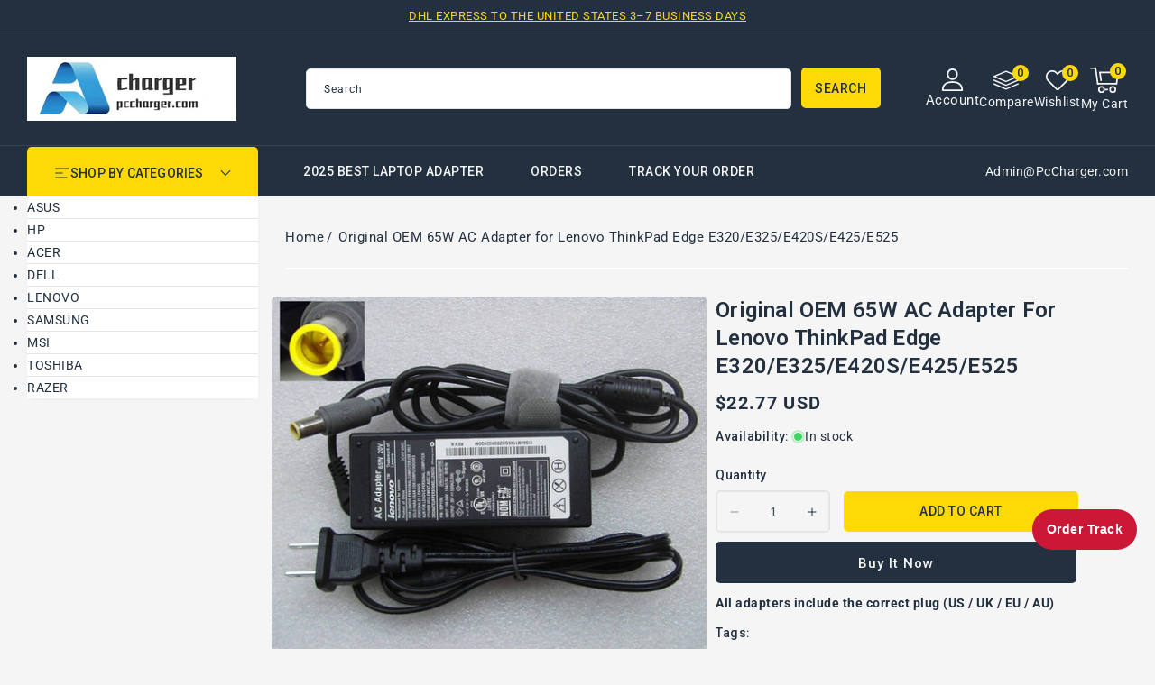

--- FILE ---
content_type: text/html; charset=utf-8
request_url: https://www.pccharger.com/products/original-oem-65w-ac-adapter-for-lenovo-thinkpad-edge-e320-e325-e420s-e425-e525
body_size: 46186
content:
<!doctype html>
<html class="no-js" lang="en">
  <head>
    <meta charset="utf-8">
    <meta http-equiv="X-UA-Compatible" content="IE=edge">
    <meta name="viewport" content="width=device-width,initial-scale=1">
    <meta name="theme-color" content="">
    <link rel="canonical" href="https://www.pccharger.com/products/original-oem-65w-ac-adapter-for-lenovo-thinkpad-edge-e320-e325-e420s-e425-e525">
    <link rel="preconnect" href="https://cdn.shopify.com" crossorigin>
    <link rel="preconnect" href="https://fonts.googleapis.com">
    <link rel="preconnect" href="https://fonts.gstatic.com" crossorigin>
    <link
      href="https://fonts.googleapis.com/css2?family=Jost:ital,wght@0,100..900;1,100..900&family=Roboto:ital,wght@0,100..900;1,100..900&display=swap"
      rel="stylesheet"
    ><link rel="icon" type="image/png" href="//www.pccharger.com/cdn/shop/files/ico.png?crop=center&height=32&v=1762398053&width=32"><link rel="preconnect" href="https://fonts.shopifycdn.com" crossorigin><title>
      Original OEM 65W AC Adapter for Lenovo ThinkPad Edge E320/E325/E420S/
 &ndash; PcCharger LLC</title>

    
      <meta name="description" content="Item Specification   INPUT: 100-240V 50-60Hz (for worldwide use) OUTPUT: 20V     3.25A, 65W  Connecter size: 7.9mm×5.5mm,with central pin inside(ref to the pic">
    

    

<meta property="og:site_name" content="PcCharger LLC">
<meta property="og:url" content="https://www.pccharger.com/products/original-oem-65w-ac-adapter-for-lenovo-thinkpad-edge-e320-e325-e420s-e425-e525">
<meta property="og:title" content="Original OEM 65W AC Adapter for Lenovo ThinkPad Edge E320/E325/E420S/">
<meta property="og:type" content="product">
<meta property="og:description" content="Item Specification   INPUT: 100-240V 50-60Hz (for worldwide use) OUTPUT: 20V     3.25A, 65W  Connecter size: 7.9mm×5.5mm,with central pin inside(ref to the pic"><meta property="og:image" content="http://www.pccharger.com/cdn/shop/products/s-l1600_28710ed1-c377-4a08-b3da-cbcc750db1c8.jpg?v=1608046398">
  <meta property="og:image:secure_url" content="https://www.pccharger.com/cdn/shop/products/s-l1600_28710ed1-c377-4a08-b3da-cbcc750db1c8.jpg?v=1608046398">
  <meta property="og:image:width" content="1600">
  <meta property="og:image:height" content="1307"><meta property="og:price:amount" content="22.77">
  <meta property="og:price:currency" content="USD"><meta name="twitter:site" content="@#"><meta name="twitter:card" content="summary_large_image">
<meta name="twitter:title" content="Original OEM 65W AC Adapter for Lenovo ThinkPad Edge E320/E325/E420S/">
<meta name="twitter:description" content="Item Specification   INPUT: 100-240V 50-60Hz (for worldwide use) OUTPUT: 20V     3.25A, 65W  Connecter size: 7.9mm×5.5mm,with central pin inside(ref to the pic">

    <script src="//ajax.googleapis.com/ajax/libs/jquery/3.6.0/jquery.min.js" type="text/javascript"></script>
    <script src="//www.pccharger.com/cdn/shop/t/38/assets/constants.js?v=95358004781563950421761576141" defer="defer"></script>
    <script src="//www.pccharger.com/cdn/shop/t/38/assets/pubsub.js?v=2921868252632587581761576141" defer="defer"></script>
    <script src="//www.pccharger.com/cdn/shop/t/38/assets/countdown.js?v=110252968163140641241761576141" defer="defer"></script>
    <script src="//www.pccharger.com/cdn/shop/t/38/assets/global.js?v=183451534281184133881761576141" defer="defer"></script>
    <script src="//www.pccharger.com/cdn/shop/t/38/assets/owl.carousel.min.js?v=114319823024521139561761576141" defer="defer"></script>
    <link href="//www.pccharger.com/cdn/shop/t/38/assets/owl.carousel.css?v=22256069648231167781761576141" rel="stylesheet" type="text/css" media="all" />
<script>window.performance && window.performance.mark && window.performance.mark('shopify.content_for_header.start');</script><meta name="google-site-verification" content="TRADqZrpubz2g26K0jIoE5G56VN_8huyGtaiG_WslPM">
<meta id="shopify-digital-wallet" name="shopify-digital-wallet" content="/49651155101/digital_wallets/dialog">
<meta name="shopify-checkout-api-token" content="f09d6c98800c93b5e4083ebcba3c628d">
<meta id="in-context-paypal-metadata" data-shop-id="49651155101" data-venmo-supported="false" data-environment="production" data-locale="en_US" data-paypal-v4="true" data-currency="USD">
<link rel="alternate" type="application/json+oembed" href="https://www.pccharger.com/products/original-oem-65w-ac-adapter-for-lenovo-thinkpad-edge-e320-e325-e420s-e425-e525.oembed">
<script async="async" src="/checkouts/internal/preloads.js?locale=en-US"></script>
<script id="shopify-features" type="application/json">{"accessToken":"f09d6c98800c93b5e4083ebcba3c628d","betas":["rich-media-storefront-analytics"],"domain":"www.pccharger.com","predictiveSearch":true,"shopId":49651155101,"locale":"en"}</script>
<script>var Shopify = Shopify || {};
Shopify.shop = "chargerpart.myshopify.com";
Shopify.locale = "en";
Shopify.currency = {"active":"USD","rate":"1.0"};
Shopify.country = "US";
Shopify.theme = {"name":"four in one theme","id":151594008808,"schema_name":"Electbox","schema_version":"2.0.0","theme_store_id":null,"role":"main"};
Shopify.theme.handle = "null";
Shopify.theme.style = {"id":null,"handle":null};
Shopify.cdnHost = "www.pccharger.com/cdn";
Shopify.routes = Shopify.routes || {};
Shopify.routes.root = "/";</script>
<script type="module">!function(o){(o.Shopify=o.Shopify||{}).modules=!0}(window);</script>
<script>!function(o){function n(){var o=[];function n(){o.push(Array.prototype.slice.apply(arguments))}return n.q=o,n}var t=o.Shopify=o.Shopify||{};t.loadFeatures=n(),t.autoloadFeatures=n()}(window);</script>
<script id="shop-js-analytics" type="application/json">{"pageType":"product"}</script>
<script defer="defer" async type="module" src="//www.pccharger.com/cdn/shopifycloud/shop-js/modules/v2/client.init-shop-cart-sync_BT-GjEfc.en.esm.js"></script>
<script defer="defer" async type="module" src="//www.pccharger.com/cdn/shopifycloud/shop-js/modules/v2/chunk.common_D58fp_Oc.esm.js"></script>
<script defer="defer" async type="module" src="//www.pccharger.com/cdn/shopifycloud/shop-js/modules/v2/chunk.modal_xMitdFEc.esm.js"></script>
<script type="module">
  await import("//www.pccharger.com/cdn/shopifycloud/shop-js/modules/v2/client.init-shop-cart-sync_BT-GjEfc.en.esm.js");
await import("//www.pccharger.com/cdn/shopifycloud/shop-js/modules/v2/chunk.common_D58fp_Oc.esm.js");
await import("//www.pccharger.com/cdn/shopifycloud/shop-js/modules/v2/chunk.modal_xMitdFEc.esm.js");

  window.Shopify.SignInWithShop?.initShopCartSync?.({"fedCMEnabled":true,"windoidEnabled":true});

</script>
<script>(function() {
  var isLoaded = false;
  function asyncLoad() {
    if (isLoaded) return;
    isLoaded = true;
    var urls = ["https:\/\/sdks.automizely.com\/conversions\/v1\/conversions.js?app_connection_id=56775d38229045c48ef5b8381561003f\u0026mapped_org_id=3f5ceca1145e57b491be8dd983efdba5_v1\u0026shop=chargerpart.myshopify.com"];
    for (var i = 0; i < urls.length; i++) {
      var s = document.createElement('script');
      s.type = 'text/javascript';
      s.async = true;
      s.src = urls[i];
      var x = document.getElementsByTagName('script')[0];
      x.parentNode.insertBefore(s, x);
    }
  };
  if(window.attachEvent) {
    window.attachEvent('onload', asyncLoad);
  } else {
    window.addEventListener('load', asyncLoad, false);
  }
})();</script>
<script id="__st">var __st={"a":49651155101,"offset":28800,"reqid":"9facb945-917f-43f1-aa24-47c94890878e-1769374427","pageurl":"www.pccharger.com\/products\/original-oem-65w-ac-adapter-for-lenovo-thinkpad-edge-e320-e325-e420s-e425-e525","u":"2468679eb034","p":"product","rtyp":"product","rid":5916371583133};</script>
<script>window.ShopifyPaypalV4VisibilityTracking = true;</script>
<script id="captcha-bootstrap">!function(){'use strict';const t='contact',e='account',n='new_comment',o=[[t,t],['blogs',n],['comments',n],[t,'customer']],c=[[e,'customer_login'],[e,'guest_login'],[e,'recover_customer_password'],[e,'create_customer']],r=t=>t.map((([t,e])=>`form[action*='/${t}']:not([data-nocaptcha='true']) input[name='form_type'][value='${e}']`)).join(','),a=t=>()=>t?[...document.querySelectorAll(t)].map((t=>t.form)):[];function s(){const t=[...o],e=r(t);return a(e)}const i='password',u='form_key',d=['recaptcha-v3-token','g-recaptcha-response','h-captcha-response',i],f=()=>{try{return window.sessionStorage}catch{return}},m='__shopify_v',_=t=>t.elements[u];function p(t,e,n=!1){try{const o=window.sessionStorage,c=JSON.parse(o.getItem(e)),{data:r}=function(t){const{data:e,action:n}=t;return t[m]||n?{data:e,action:n}:{data:t,action:n}}(c);for(const[e,n]of Object.entries(r))t.elements[e]&&(t.elements[e].value=n);n&&o.removeItem(e)}catch(o){console.error('form repopulation failed',{error:o})}}const l='form_type',E='cptcha';function T(t){t.dataset[E]=!0}const w=window,h=w.document,L='Shopify',v='ce_forms',y='captcha';let A=!1;((t,e)=>{const n=(g='f06e6c50-85a8-45c8-87d0-21a2b65856fe',I='https://cdn.shopify.com/shopifycloud/storefront-forms-hcaptcha/ce_storefront_forms_captcha_hcaptcha.v1.5.2.iife.js',D={infoText:'Protected by hCaptcha',privacyText:'Privacy',termsText:'Terms'},(t,e,n)=>{const o=w[L][v],c=o.bindForm;if(c)return c(t,g,e,D).then(n);var r;o.q.push([[t,g,e,D],n]),r=I,A||(h.body.append(Object.assign(h.createElement('script'),{id:'captcha-provider',async:!0,src:r})),A=!0)});var g,I,D;w[L]=w[L]||{},w[L][v]=w[L][v]||{},w[L][v].q=[],w[L][y]=w[L][y]||{},w[L][y].protect=function(t,e){n(t,void 0,e),T(t)},Object.freeze(w[L][y]),function(t,e,n,w,h,L){const[v,y,A,g]=function(t,e,n){const i=e?o:[],u=t?c:[],d=[...i,...u],f=r(d),m=r(i),_=r(d.filter((([t,e])=>n.includes(e))));return[a(f),a(m),a(_),s()]}(w,h,L),I=t=>{const e=t.target;return e instanceof HTMLFormElement?e:e&&e.form},D=t=>v().includes(t);t.addEventListener('submit',(t=>{const e=I(t);if(!e)return;const n=D(e)&&!e.dataset.hcaptchaBound&&!e.dataset.recaptchaBound,o=_(e),c=g().includes(e)&&(!o||!o.value);(n||c)&&t.preventDefault(),c&&!n&&(function(t){try{if(!f())return;!function(t){const e=f();if(!e)return;const n=_(t);if(!n)return;const o=n.value;o&&e.removeItem(o)}(t);const e=Array.from(Array(32),(()=>Math.random().toString(36)[2])).join('');!function(t,e){_(t)||t.append(Object.assign(document.createElement('input'),{type:'hidden',name:u})),t.elements[u].value=e}(t,e),function(t,e){const n=f();if(!n)return;const o=[...t.querySelectorAll(`input[type='${i}']`)].map((({name:t})=>t)),c=[...d,...o],r={};for(const[a,s]of new FormData(t).entries())c.includes(a)||(r[a]=s);n.setItem(e,JSON.stringify({[m]:1,action:t.action,data:r}))}(t,e)}catch(e){console.error('failed to persist form',e)}}(e),e.submit())}));const S=(t,e)=>{t&&!t.dataset[E]&&(n(t,e.some((e=>e===t))),T(t))};for(const o of['focusin','change'])t.addEventListener(o,(t=>{const e=I(t);D(e)&&S(e,y())}));const B=e.get('form_key'),M=e.get(l),P=B&&M;t.addEventListener('DOMContentLoaded',(()=>{const t=y();if(P)for(const e of t)e.elements[l].value===M&&p(e,B);[...new Set([...A(),...v().filter((t=>'true'===t.dataset.shopifyCaptcha))])].forEach((e=>S(e,t)))}))}(h,new URLSearchParams(w.location.search),n,t,e,['guest_login'])})(!0,!0)}();</script>
<script integrity="sha256-4kQ18oKyAcykRKYeNunJcIwy7WH5gtpwJnB7kiuLZ1E=" data-source-attribution="shopify.loadfeatures" defer="defer" src="//www.pccharger.com/cdn/shopifycloud/storefront/assets/storefront/load_feature-a0a9edcb.js" crossorigin="anonymous"></script>
<script data-source-attribution="shopify.dynamic_checkout.dynamic.init">var Shopify=Shopify||{};Shopify.PaymentButton=Shopify.PaymentButton||{isStorefrontPortableWallets:!0,init:function(){window.Shopify.PaymentButton.init=function(){};var t=document.createElement("script");t.src="https://www.pccharger.com/cdn/shopifycloud/portable-wallets/latest/portable-wallets.en.js",t.type="module",document.head.appendChild(t)}};
</script>
<script data-source-attribution="shopify.dynamic_checkout.buyer_consent">
  function portableWalletsHideBuyerConsent(e){var t=document.getElementById("shopify-buyer-consent"),n=document.getElementById("shopify-subscription-policy-button");t&&n&&(t.classList.add("hidden"),t.setAttribute("aria-hidden","true"),n.removeEventListener("click",e))}function portableWalletsShowBuyerConsent(e){var t=document.getElementById("shopify-buyer-consent"),n=document.getElementById("shopify-subscription-policy-button");t&&n&&(t.classList.remove("hidden"),t.removeAttribute("aria-hidden"),n.addEventListener("click",e))}window.Shopify?.PaymentButton&&(window.Shopify.PaymentButton.hideBuyerConsent=portableWalletsHideBuyerConsent,window.Shopify.PaymentButton.showBuyerConsent=portableWalletsShowBuyerConsent);
</script>
<script>
  function portableWalletsCleanup(e){e&&e.src&&console.error("Failed to load portable wallets script "+e.src);var t=document.querySelectorAll("shopify-accelerated-checkout .shopify-payment-button__skeleton, shopify-accelerated-checkout-cart .wallet-cart-button__skeleton"),e=document.getElementById("shopify-buyer-consent");for(let e=0;e<t.length;e++)t[e].remove();e&&e.remove()}function portableWalletsNotLoadedAsModule(e){e instanceof ErrorEvent&&"string"==typeof e.message&&e.message.includes("import.meta")&&"string"==typeof e.filename&&e.filename.includes("portable-wallets")&&(window.removeEventListener("error",portableWalletsNotLoadedAsModule),window.Shopify.PaymentButton.failedToLoad=e,"loading"===document.readyState?document.addEventListener("DOMContentLoaded",window.Shopify.PaymentButton.init):window.Shopify.PaymentButton.init())}window.addEventListener("error",portableWalletsNotLoadedAsModule);
</script>

<script type="module" src="https://www.pccharger.com/cdn/shopifycloud/portable-wallets/latest/portable-wallets.en.js" onError="portableWalletsCleanup(this)" crossorigin="anonymous"></script>
<script nomodule>
  document.addEventListener("DOMContentLoaded", portableWalletsCleanup);
</script>

<script id='scb4127' type='text/javascript' async='' src='https://www.pccharger.com/cdn/shopifycloud/privacy-banner/storefront-banner.js'></script><link id="shopify-accelerated-checkout-styles" rel="stylesheet" media="screen" href="https://www.pccharger.com/cdn/shopifycloud/portable-wallets/latest/accelerated-checkout-backwards-compat.css" crossorigin="anonymous">
<style id="shopify-accelerated-checkout-cart">
        #shopify-buyer-consent {
  margin-top: 1em;
  display: inline-block;
  width: 100%;
}

#shopify-buyer-consent.hidden {
  display: none;
}

#shopify-subscription-policy-button {
  background: none;
  border: none;
  padding: 0;
  text-decoration: underline;
  font-size: inherit;
  cursor: pointer;
}

#shopify-subscription-policy-button::before {
  box-shadow: none;
}

      </style>
<script id="sections-script" data-sections="header-top,header" defer="defer" src="//www.pccharger.com/cdn/shop/t/38/compiled_assets/scripts.js?v=689"></script>
<script>window.performance && window.performance.mark && window.performance.mark('shopify.content_for_header.end');</script>

    <style data-shopify>
      @font-face {
  font-family: Roboto;
  font-weight: 400;
  font-style: normal;
  font-display: swap;
  src: url("//www.pccharger.com/cdn/fonts/roboto/roboto_n4.2019d890f07b1852f56ce63ba45b2db45d852cba.woff2") format("woff2"),
       url("//www.pccharger.com/cdn/fonts/roboto/roboto_n4.238690e0007583582327135619c5f7971652fa9d.woff") format("woff");
}

      @font-face {
  font-family: Roboto;
  font-weight: 700;
  font-style: normal;
  font-display: swap;
  src: url("//www.pccharger.com/cdn/fonts/roboto/roboto_n7.f38007a10afbbde8976c4056bfe890710d51dec2.woff2") format("woff2"),
       url("//www.pccharger.com/cdn/fonts/roboto/roboto_n7.94bfdd3e80c7be00e128703d245c207769d763f9.woff") format("woff");
}

      @font-face {
  font-family: Roboto;
  font-weight: 400;
  font-style: italic;
  font-display: swap;
  src: url("//www.pccharger.com/cdn/fonts/roboto/roboto_i4.57ce898ccda22ee84f49e6b57ae302250655e2d4.woff2") format("woff2"),
       url("//www.pccharger.com/cdn/fonts/roboto/roboto_i4.b21f3bd061cbcb83b824ae8c7671a82587b264bf.woff") format("woff");
}

      @font-face {
  font-family: Roboto;
  font-weight: 700;
  font-style: italic;
  font-display: swap;
  src: url("//www.pccharger.com/cdn/fonts/roboto/roboto_i7.7ccaf9410746f2c53340607c42c43f90a9005937.woff2") format("woff2"),
       url("//www.pccharger.com/cdn/fonts/roboto/roboto_i7.49ec21cdd7148292bffea74c62c0df6e93551516.woff") format("woff");
}

      @font-face {
  font-family: Roboto;
  font-weight: 700;
  font-style: normal;
  font-display: swap;
  src: url("//www.pccharger.com/cdn/fonts/roboto/roboto_n7.f38007a10afbbde8976c4056bfe890710d51dec2.woff2") format("woff2"),
       url("//www.pccharger.com/cdn/fonts/roboto/roboto_n7.94bfdd3e80c7be00e128703d245c207769d763f9.woff") format("woff");
}


      :root {

        --font-body-family: Roboto, sans-serif;
        --font-body-style: normal;
        --font-body-weight: 400;
        --font-body-weight-bold: 700;

        --font-heading-family: Roboto, sans-serif;
        --font-heading-style: normal;
        --font-heading-weight: 600;

        --font-banner-family: Jost, sans-serif;
        --font-banner-style: normal;
        --font-banner-weight: 400;

        --font-body-scale: 1.0;
        --font-heading-scale: 1.0;
        --font-banner-scale: 1.0;

        --color-base-text: #233040;
        --color-shadow: #233040;
        --color-base-background-1: #f5f5f5;
        --color-base-border: #E5E5E5;
        --color-base-background-2: #ffffff;
        --color-base-solid-button-labels: #233040;
        --color-base-outline-button-labels: #ffffff;
        --color-base-accent-1: #233040;
        --color-base-accent-2: #233040;
        --color-base-accent-3: #fdda06;
        --payment-terms-background-color: #f5f5f5;
        --color-rating-empty: #CCCCCC;
      	--color-rating-filled: #F2B600;

        --gradient-base-background-1: #f5f5f5;
        --gradient-base-background-2: #ffffff;
        --gradient-base-accent-1: #233040;
        --gradient-base-accent-2: #233040;

        --media-padding: px;
        --media-border-opacity: 0.0;
        --media-border-width: 0px;
        --media-radius: 5px;
        --media-shadow-opacity: 0.0;
        --media-shadow-horizontal-offset: 0px;
        --media-shadow-vertical-offset: 0px;
        --media-shadow-blur-radius: 0px;
        --media-shadow-visible: 0;

        --page-width: 146rem;
        --page-width-margin: 0rem;

        --product-card-image-padding: 0.0rem;
        --product-card-corner-radius: 0.6rem;
        --product-card-text-alignment: left;
        --product-card-border-width: 0.0rem;
        --product-card-border-opacity: 1.0;
        --product-card-shadow-opacity: 0.0;
        --product-card-shadow-visible: 0;
        --product-card-shadow-horizontal-offset: 0.0rem;
        --product-card-shadow-vertical-offset: 0.0rem;
        --product-card-shadow-blur-radius: 0.0rem;

        --collection-card-image-padding: 0.0rem;
        --collection-card-corner-radius: 0.5rem;
        --collection-card-text-alignment: center;
        --collection-card-border-width: 0.0rem;
        --collection-card-border-opacity: 1.0;
        --collection-card-shadow-opacity: 0.0;
        --collection-card-shadow-visible: 0;
        --collection-card-shadow-horizontal-offset: 0.0rem;
        --collection-card-shadow-vertical-offset: 0.0rem;
        --collection-card-shadow-blur-radius: 0.0rem;

        --blog-card-image-padding: 0.0rem;
        --blog-card-corner-radius: 0.5rem;
        --blog-card-text-alignment: left;
        --blog-card-border-width: 0.0rem;
        --blog-card-border-opacity: 1.0;
        --blog-card-shadow-opacity: 0.0;
        --blog-card-shadow-visible: 0;
        --blog-card-shadow-horizontal-offset: 0.0rem;
        --blog-card-shadow-vertical-offset: 0.0rem;
        --blog-card-shadow-blur-radius: 0.0rem;

        --badge-corner-radius: 0.3rem;
        --badge-sale-background: #ef2d2d;
        --badge-soldout-background: #ffffff;

        --popup-border-width: 1px;
        --popup-border-opacity: 1.0;
        --popup-corner-radius: 5px;
        --popup-shadow-opacity: 0.0;
        --popup-shadow-horizontal-offset: 0px;
        --popup-shadow-vertical-offset: 4px;
        --popup-shadow-blur-radius: 5px;

        --drawer-border-width: 1px;
        --drawer-border-opacity: 0.1;
        --drawer-shadow-opacity: 0.0;
        --drawer-shadow-horizontal-offset: 0px;
        --drawer-shadow-vertical-offset: 0px;
        --drawer-shadow-blur-radius: 0px;

        --spacing-sections-desktop: 56px;
        --spacing-sections-mobile: 39px;

        --grid-desktop-vertical-spacing: 30px;
        --grid-desktop-horizontal-spacing: 30px;
        --grid-mobile-vertical-spacing: 15px;
        --grid-mobile-horizontal-spacing: 15px;

        --text-boxes-border-opacity: 1.0;
        --text-boxes-border-width: 0px;
        --text-boxes-radius: 5px;
        --text-boxes-shadow-opacity: 0.0;
        --text-boxes-shadow-visible: 0;
        --text-boxes-shadow-horizontal-offset: 0px;
        --text-boxes-shadow-vertical-offset: 0px;
        --text-boxes-shadow-blur-radius: 0px;

        --buttons-radius: 5px;
        --buttons-radius-outset: 5px;
        --buttons-border-width: 0px;
        --buttons-border-opacity: 1.0;
        --buttons-shadow-opacity: 0.0;
        --buttons-shadow-visible: 0;
        --buttons-shadow-horizontal-offset: 0px;
        --buttons-shadow-vertical-offset: 0px;
        --buttons-shadow-blur-radius: 0px;
        --buttons-border-offset: 0.3px;

        --inputs-radius: 5px;
        --inputs-border-width: 1px;
        --inputs-border-opacity: 1.0;
        --inputs-shadow-opacity: 0.0;
        --inputs-shadow-horizontal-offset: 0px;
        --inputs-margin-offset: 0px;
        --inputs-shadow-vertical-offset: 0px;
        --inputs-shadow-blur-radius: 0px;
        --inputs-radius-outset: 6px;

        --variant-pills-radius: 5px;
        --variant-pills-border-width: 2px;
        --variant-pills-border-opacity: 1.0;
        --variant-pills-shadow-opacity: 0.0;
        --variant-pills-shadow-horizontal-offset: 0px;
        --variant-pills-shadow-vertical-offset: 0px;
        --variant-pills-shadow-blur-radius: 0px;
      }

      *,
      *::before,
      *::after {
        box-sizing: inherit;
      }

      html {
        box-sizing: border-box;
        font-size: calc(var(--font-body-scale) * 62.5%);
        height: 100%;
      }

      body {
        display: grid;
        grid-template-rows: auto auto 1fr auto;
        grid-template-columns: 100%;
        min-height: 100%;
        margin: 0;
        font-size: 1.4rem;
        letter-spacing: 0.05rem;
        line-height: calc(1 + 0.8 / var(--font-body-scale));
        font-family: var(--font-body-family);
        font-style: var(--font-body-style);
        font-weight: var(--font-body-weight);
        color: var(--color-base-text);
      }
    </style>

    <link href="//www.pccharger.com/cdn/shop/t/38/assets/base.css?v=127359521178321694241762341049" rel="stylesheet" type="text/css" media="all" />
    <link href="//www.pccharger.com/cdn/shop/t/38/assets/left-banner.css?v=142319022611114476701761576141" rel="stylesheet" type="text/css" media="all" />
<link rel="preload" as="font" href="//www.pccharger.com/cdn/fonts/roboto/roboto_n4.2019d890f07b1852f56ce63ba45b2db45d852cba.woff2" type="font/woff2" crossorigin><link rel="preload" as="font" href="//www.pccharger.com/cdn/fonts/roboto/roboto_n7.f38007a10afbbde8976c4056bfe890710d51dec2.woff2" type="font/woff2" crossorigin><link
        rel="stylesheet"
        href="//www.pccharger.com/cdn/shop/t/38/assets/component-predictive-search.css?v=164745688559442653561761576141"
        media="print"
        onload="this.media='all'"
      ><script>
      document.documentElement.className = document.documentElement.className.replace('no-js', 'js');
      if (Shopify.designMode) {
        document.documentElement.classList.add('shopify-design-mode');
      }
    </script>
  <!-- BEGIN app block: shopify://apps/pagefly-page-builder/blocks/app-embed/83e179f7-59a0-4589-8c66-c0dddf959200 -->

<!-- BEGIN app snippet: pagefly-cro-ab-testing-main -->







<script>
  ;(function () {
    const url = new URL(window.location)
    const viewParam = url.searchParams.get('view')
    if (viewParam && viewParam.includes('variant-pf-')) {
      url.searchParams.set('pf_v', viewParam)
      url.searchParams.delete('view')
      window.history.replaceState({}, '', url)
    }
  })()
</script>



<script type='module'>
  
  window.PAGEFLY_CRO = window.PAGEFLY_CRO || {}

  window.PAGEFLY_CRO['data_debug'] = {
    original_template_suffix: "all_products",
    allow_ab_test: false,
    ab_test_start_time: 0,
    ab_test_end_time: 0,
    today_date_time: 1769374427000,
  }
  window.PAGEFLY_CRO['GA4'] = { enabled: false}
</script>

<!-- END app snippet -->








  <script src='https://cdn.shopify.com/extensions/019bb4f9-aed6-78a3-be91-e9d44663e6bf/pagefly-page-builder-215/assets/pagefly-helper.js' defer='defer'></script>

  <script src='https://cdn.shopify.com/extensions/019bb4f9-aed6-78a3-be91-e9d44663e6bf/pagefly-page-builder-215/assets/pagefly-general-helper.js' defer='defer'></script>

  <script src='https://cdn.shopify.com/extensions/019bb4f9-aed6-78a3-be91-e9d44663e6bf/pagefly-page-builder-215/assets/pagefly-snap-slider.js' defer='defer'></script>

  <script src='https://cdn.shopify.com/extensions/019bb4f9-aed6-78a3-be91-e9d44663e6bf/pagefly-page-builder-215/assets/pagefly-slideshow-v3.js' defer='defer'></script>

  <script src='https://cdn.shopify.com/extensions/019bb4f9-aed6-78a3-be91-e9d44663e6bf/pagefly-page-builder-215/assets/pagefly-slideshow-v4.js' defer='defer'></script>

  <script src='https://cdn.shopify.com/extensions/019bb4f9-aed6-78a3-be91-e9d44663e6bf/pagefly-page-builder-215/assets/pagefly-glider.js' defer='defer'></script>

  <script src='https://cdn.shopify.com/extensions/019bb4f9-aed6-78a3-be91-e9d44663e6bf/pagefly-page-builder-215/assets/pagefly-slideshow-v1-v2.js' defer='defer'></script>

  <script src='https://cdn.shopify.com/extensions/019bb4f9-aed6-78a3-be91-e9d44663e6bf/pagefly-page-builder-215/assets/pagefly-product-media.js' defer='defer'></script>

  <script src='https://cdn.shopify.com/extensions/019bb4f9-aed6-78a3-be91-e9d44663e6bf/pagefly-page-builder-215/assets/pagefly-product.js' defer='defer'></script>


<script id='pagefly-helper-data' type='application/json'>
  {
    "page_optimization": {
      "assets_prefetching": false
    },
    "elements_asset_mapper": {
      "Accordion": "https://cdn.shopify.com/extensions/019bb4f9-aed6-78a3-be91-e9d44663e6bf/pagefly-page-builder-215/assets/pagefly-accordion.js",
      "Accordion3": "https://cdn.shopify.com/extensions/019bb4f9-aed6-78a3-be91-e9d44663e6bf/pagefly-page-builder-215/assets/pagefly-accordion3.js",
      "CountDown": "https://cdn.shopify.com/extensions/019bb4f9-aed6-78a3-be91-e9d44663e6bf/pagefly-page-builder-215/assets/pagefly-countdown.js",
      "GMap1": "https://cdn.shopify.com/extensions/019bb4f9-aed6-78a3-be91-e9d44663e6bf/pagefly-page-builder-215/assets/pagefly-gmap.js",
      "GMap2": "https://cdn.shopify.com/extensions/019bb4f9-aed6-78a3-be91-e9d44663e6bf/pagefly-page-builder-215/assets/pagefly-gmap.js",
      "GMapBasicV2": "https://cdn.shopify.com/extensions/019bb4f9-aed6-78a3-be91-e9d44663e6bf/pagefly-page-builder-215/assets/pagefly-gmap.js",
      "GMapAdvancedV2": "https://cdn.shopify.com/extensions/019bb4f9-aed6-78a3-be91-e9d44663e6bf/pagefly-page-builder-215/assets/pagefly-gmap.js",
      "HTML.Video": "https://cdn.shopify.com/extensions/019bb4f9-aed6-78a3-be91-e9d44663e6bf/pagefly-page-builder-215/assets/pagefly-htmlvideo.js",
      "HTML.Video2": "https://cdn.shopify.com/extensions/019bb4f9-aed6-78a3-be91-e9d44663e6bf/pagefly-page-builder-215/assets/pagefly-htmlvideo2.js",
      "HTML.Video3": "https://cdn.shopify.com/extensions/019bb4f9-aed6-78a3-be91-e9d44663e6bf/pagefly-page-builder-215/assets/pagefly-htmlvideo2.js",
      "BackgroundVideo": "https://cdn.shopify.com/extensions/019bb4f9-aed6-78a3-be91-e9d44663e6bf/pagefly-page-builder-215/assets/pagefly-htmlvideo2.js",
      "Instagram": "https://cdn.shopify.com/extensions/019bb4f9-aed6-78a3-be91-e9d44663e6bf/pagefly-page-builder-215/assets/pagefly-instagram.js",
      "Instagram2": "https://cdn.shopify.com/extensions/019bb4f9-aed6-78a3-be91-e9d44663e6bf/pagefly-page-builder-215/assets/pagefly-instagram.js",
      "Insta3": "https://cdn.shopify.com/extensions/019bb4f9-aed6-78a3-be91-e9d44663e6bf/pagefly-page-builder-215/assets/pagefly-instagram3.js",
      "Tabs": "https://cdn.shopify.com/extensions/019bb4f9-aed6-78a3-be91-e9d44663e6bf/pagefly-page-builder-215/assets/pagefly-tab.js",
      "Tabs3": "https://cdn.shopify.com/extensions/019bb4f9-aed6-78a3-be91-e9d44663e6bf/pagefly-page-builder-215/assets/pagefly-tab3.js",
      "ProductBox": "https://cdn.shopify.com/extensions/019bb4f9-aed6-78a3-be91-e9d44663e6bf/pagefly-page-builder-215/assets/pagefly-cart.js",
      "FBPageBox2": "https://cdn.shopify.com/extensions/019bb4f9-aed6-78a3-be91-e9d44663e6bf/pagefly-page-builder-215/assets/pagefly-facebook.js",
      "FBLikeButton2": "https://cdn.shopify.com/extensions/019bb4f9-aed6-78a3-be91-e9d44663e6bf/pagefly-page-builder-215/assets/pagefly-facebook.js",
      "TwitterFeed2": "https://cdn.shopify.com/extensions/019bb4f9-aed6-78a3-be91-e9d44663e6bf/pagefly-page-builder-215/assets/pagefly-twitter.js",
      "Paragraph4": "https://cdn.shopify.com/extensions/019bb4f9-aed6-78a3-be91-e9d44663e6bf/pagefly-page-builder-215/assets/pagefly-paragraph4.js",

      "AliReviews": "https://cdn.shopify.com/extensions/019bb4f9-aed6-78a3-be91-e9d44663e6bf/pagefly-page-builder-215/assets/pagefly-3rd-elements.js",
      "BackInStock": "https://cdn.shopify.com/extensions/019bb4f9-aed6-78a3-be91-e9d44663e6bf/pagefly-page-builder-215/assets/pagefly-3rd-elements.js",
      "GloboBackInStock": "https://cdn.shopify.com/extensions/019bb4f9-aed6-78a3-be91-e9d44663e6bf/pagefly-page-builder-215/assets/pagefly-3rd-elements.js",
      "GrowaveWishlist": "https://cdn.shopify.com/extensions/019bb4f9-aed6-78a3-be91-e9d44663e6bf/pagefly-page-builder-215/assets/pagefly-3rd-elements.js",
      "InfiniteOptionsShopPad": "https://cdn.shopify.com/extensions/019bb4f9-aed6-78a3-be91-e9d44663e6bf/pagefly-page-builder-215/assets/pagefly-3rd-elements.js",
      "InkybayProductPersonalizer": "https://cdn.shopify.com/extensions/019bb4f9-aed6-78a3-be91-e9d44663e6bf/pagefly-page-builder-215/assets/pagefly-3rd-elements.js",
      "LimeSpot": "https://cdn.shopify.com/extensions/019bb4f9-aed6-78a3-be91-e9d44663e6bf/pagefly-page-builder-215/assets/pagefly-3rd-elements.js",
      "Loox": "https://cdn.shopify.com/extensions/019bb4f9-aed6-78a3-be91-e9d44663e6bf/pagefly-page-builder-215/assets/pagefly-3rd-elements.js",
      "Opinew": "https://cdn.shopify.com/extensions/019bb4f9-aed6-78a3-be91-e9d44663e6bf/pagefly-page-builder-215/assets/pagefly-3rd-elements.js",
      "Powr": "https://cdn.shopify.com/extensions/019bb4f9-aed6-78a3-be91-e9d44663e6bf/pagefly-page-builder-215/assets/pagefly-3rd-elements.js",
      "ProductReviews": "https://cdn.shopify.com/extensions/019bb4f9-aed6-78a3-be91-e9d44663e6bf/pagefly-page-builder-215/assets/pagefly-3rd-elements.js",
      "PushOwl": "https://cdn.shopify.com/extensions/019bb4f9-aed6-78a3-be91-e9d44663e6bf/pagefly-page-builder-215/assets/pagefly-3rd-elements.js",
      "ReCharge": "https://cdn.shopify.com/extensions/019bb4f9-aed6-78a3-be91-e9d44663e6bf/pagefly-page-builder-215/assets/pagefly-3rd-elements.js",
      "Rivyo": "https://cdn.shopify.com/extensions/019bb4f9-aed6-78a3-be91-e9d44663e6bf/pagefly-page-builder-215/assets/pagefly-3rd-elements.js",
      "TrackingMore": "https://cdn.shopify.com/extensions/019bb4f9-aed6-78a3-be91-e9d44663e6bf/pagefly-page-builder-215/assets/pagefly-3rd-elements.js",
      "Vitals": "https://cdn.shopify.com/extensions/019bb4f9-aed6-78a3-be91-e9d44663e6bf/pagefly-page-builder-215/assets/pagefly-3rd-elements.js",
      "Wiser": "https://cdn.shopify.com/extensions/019bb4f9-aed6-78a3-be91-e9d44663e6bf/pagefly-page-builder-215/assets/pagefly-3rd-elements.js"
    },
    "custom_elements_mapper": {
      "pf-click-action-element": "https://cdn.shopify.com/extensions/019bb4f9-aed6-78a3-be91-e9d44663e6bf/pagefly-page-builder-215/assets/pagefly-click-action-element.js",
      "pf-dialog-element": "https://cdn.shopify.com/extensions/019bb4f9-aed6-78a3-be91-e9d44663e6bf/pagefly-page-builder-215/assets/pagefly-dialog-element.js"
    }
  }
</script>


<!-- END app block --><!-- BEGIN app block: shopify://apps/tinyseo/blocks/product-json-ld-embed/0605268f-f7c4-4e95-b560-e43df7d59ae4 --><script type="application/ld+json" id="tinyimg-product-json-ld">{
  "@context": "https://schema.org/",
  "@type": "Product",
  "@id": "https://www.pccharger.com/products/original-oem-65w-ac-adapter-for-lenovo-thinkpad-edge-e320-e325-e420s-e425-e525",

  "category": "",
  
"offers" : [
  {
  "@type" : "Offer" ,
  "mpn": 37366940729501,

  "sku": "37366940729501",
  "priceCurrency" : "USD" ,
  "price": "22.77",
  "priceValidUntil": "2026-04-26",
  
  
  "availability" : "http://schema.org/InStock",
  
  "itemCondition": "http://schema.org/NewCondition",
  

  "url" : "https://www.pccharger.com/products/original-oem-65w-ac-adapter-for-lenovo-thinkpad-edge-e320-e325-e420s-e425-e525?variant=37366940729501",
  

  
  
  
  
  "seller" : {
  "@type" : "Organization",
  "name" : "PcCharger LLC"
  }
  }
  ],
  "name": "Original OEM 65W AC Adapter for Lenovo ThinkPad Edge E320\/E325\/E420S\/E425\/E525","image": "https://www.pccharger.com/cdn/shop/products/s-l1600_28710ed1-c377-4a08-b3da-cbcc750db1c8.jpg?v=1608046398",








  
  
  
  




  
  
  
  
  
  


  
  
  
  
"description": "                                                                                                                             Item Specification                                                                                                    INPUT: 100-240V 50-60Hz (for worldwide use)                  OUTPUT: 20V     3.25A, 65W  Connecter size: 7.9mm×5.5mm,with central pin inside(ref to the picture).                 Outlet: 2-prong                 Cord Cable: US\/ UK\/ EU\/ AU plug                 Warranty: 12 months                 Status: Brand new original \u0026amp;amp; genuine                 One Power cord is included with this adapter for FREE（fit your country ）                 Note: We\u0026#39;ll send you the power cord with the corresponding wall plug according to your shipping address. For example, if your shipping address is in US, then the power cord will be with the US standard wall plug. If you need the different plug used in your country, please contact us immediately after you have paid                                                                           Replace Part Number                                                               92P1153,92P1154,92P1155,92P1159,92P1160,92P1121,92P1212                                                           Compatible Models                                                               Lenovo  ThinkPad Edge E320\/E325\/E420S\/E425\/E525                                                           Shipping Information                                                               1. All items will be shipped with tracking number by air mail via China Post. Your parcel tracking number will be added to your eBay within 4-24 hours after payment is cleared.                 2. The item will be sent to your address listed in the eBay. Please make sure your shipping address is correct.                 3. It usually takes 5-12 business days for your order to arrive in normal to USA\/Australia\/the UK\/Canada\/Russia\/Israel\/Norway\/France\/ Finland\/Denmark\/Ukraine\/Saudi Arabia\/New Zealand\/Singapore\/Papua New Guinea\/Japan\/South Korea\/Malaysia\/Philippines\/Thailand\/Vietnam and 7-15 business days to arrive in Europe and 11-30 business days to arrive in Latin America\/North America\/Africa.                 4. Please provide the phone number (add to it on your eBay shipping details) and detailed address with us after you pay the payment via PayPal. The phone number and detailed address is very important for expediting the delivery. Items delivery may be delayed without providing a telephone number.                 5. We will send the item and declared lower value as GIFT for shipping purpose only. It will not reflective to the total price you paid or the market value of the product. Lower value will avoid or minimize your import tax. Any import charge or fee is buyer\u0026#39;s responsibility.                 6. Item delivery time depends on customs, the carrier, Holidays and weather condition in your location. If you wait until  estimated delivery time, you haven’t received your item yet, Please do contact us. We may resend or full refund money to you.                 7. You will be notified once the shipment has been made.                 8. A business day is a normal weekday. Saturdays, Sundays, and major holidays are not business days.                                                                           Payment Information                                                              1.We only accept payment by PayPal                 2.We only post the item to your eBay shipping address, Please make sure your shipping address is correct and updated before you pay.                 3. We have no responsibility for shipping address provided. Due to the secure reasons. we are not allowed the address change through email.                          ",
  "manufacturer": "chargerpart",
  "material": "",
  "url": "https://www.pccharger.com/products/original-oem-65w-ac-adapter-for-lenovo-thinkpad-edge-e320-e325-e420s-e425-e525",
    
  "additionalProperty":
  [
  
    
    
    ],
    
    "brand": {
      "@type": "Brand",
      "name": "chargerpart"
    }
 }
</script>
<!-- END app block --><!-- BEGIN app block: shopify://apps/tinyseo/blocks/breadcrumbs-json-ld-embed/0605268f-f7c4-4e95-b560-e43df7d59ae4 --><script type="application/ld+json" id="tinyimg-breadcrumbs-json-ld">
      {
        "@context": "https://schema.org",
        "@type": "BreadcrumbList",
        "itemListElement": [
          {
            "@type": "ListItem",
            "position": 1,
            "item": {
              "@id": "https://www.pccharger.com",
          "name": "Home"
        }
      }
      
        
        
      ,{
        "@type": "ListItem",
        "position": 2,
        "item": {
          "@id": "https://www.pccharger.com/products/original-oem-65w-ac-adapter-for-lenovo-thinkpad-edge-e320-e325-e420s-e425-e525",
          "name": "Original OEM 65W AC Adapter for Lenovo ThinkPad Edge E320/E325/E420S/E425/E525"
        }
      }
      
      ]
    }
  </script>
<!-- END app block --><link href="https://monorail-edge.shopifysvc.com" rel="dns-prefetch">
<script>(function(){if ("sendBeacon" in navigator && "performance" in window) {try {var session_token_from_headers = performance.getEntriesByType('navigation')[0].serverTiming.find(x => x.name == '_s').description;} catch {var session_token_from_headers = undefined;}var session_cookie_matches = document.cookie.match(/_shopify_s=([^;]*)/);var session_token_from_cookie = session_cookie_matches && session_cookie_matches.length === 2 ? session_cookie_matches[1] : "";var session_token = session_token_from_headers || session_token_from_cookie || "";function handle_abandonment_event(e) {var entries = performance.getEntries().filter(function(entry) {return /monorail-edge.shopifysvc.com/.test(entry.name);});if (!window.abandonment_tracked && entries.length === 0) {window.abandonment_tracked = true;var currentMs = Date.now();var navigation_start = performance.timing.navigationStart;var payload = {shop_id: 49651155101,url: window.location.href,navigation_start,duration: currentMs - navigation_start,session_token,page_type: "product"};window.navigator.sendBeacon("https://monorail-edge.shopifysvc.com/v1/produce", JSON.stringify({schema_id: "online_store_buyer_site_abandonment/1.1",payload: payload,metadata: {event_created_at_ms: currentMs,event_sent_at_ms: currentMs}}));}}window.addEventListener('pagehide', handle_abandonment_event);}}());</script>
<script id="web-pixels-manager-setup">(function e(e,d,r,n,o){if(void 0===o&&(o={}),!Boolean(null===(a=null===(i=window.Shopify)||void 0===i?void 0:i.analytics)||void 0===a?void 0:a.replayQueue)){var i,a;window.Shopify=window.Shopify||{};var t=window.Shopify;t.analytics=t.analytics||{};var s=t.analytics;s.replayQueue=[],s.publish=function(e,d,r){return s.replayQueue.push([e,d,r]),!0};try{self.performance.mark("wpm:start")}catch(e){}var l=function(){var e={modern:/Edge?\/(1{2}[4-9]|1[2-9]\d|[2-9]\d{2}|\d{4,})\.\d+(\.\d+|)|Firefox\/(1{2}[4-9]|1[2-9]\d|[2-9]\d{2}|\d{4,})\.\d+(\.\d+|)|Chrom(ium|e)\/(9{2}|\d{3,})\.\d+(\.\d+|)|(Maci|X1{2}).+ Version\/(15\.\d+|(1[6-9]|[2-9]\d|\d{3,})\.\d+)([,.]\d+|)( \(\w+\)|)( Mobile\/\w+|) Safari\/|Chrome.+OPR\/(9{2}|\d{3,})\.\d+\.\d+|(CPU[ +]OS|iPhone[ +]OS|CPU[ +]iPhone|CPU IPhone OS|CPU iPad OS)[ +]+(15[._]\d+|(1[6-9]|[2-9]\d|\d{3,})[._]\d+)([._]\d+|)|Android:?[ /-](13[3-9]|1[4-9]\d|[2-9]\d{2}|\d{4,})(\.\d+|)(\.\d+|)|Android.+Firefox\/(13[5-9]|1[4-9]\d|[2-9]\d{2}|\d{4,})\.\d+(\.\d+|)|Android.+Chrom(ium|e)\/(13[3-9]|1[4-9]\d|[2-9]\d{2}|\d{4,})\.\d+(\.\d+|)|SamsungBrowser\/([2-9]\d|\d{3,})\.\d+/,legacy:/Edge?\/(1[6-9]|[2-9]\d|\d{3,})\.\d+(\.\d+|)|Firefox\/(5[4-9]|[6-9]\d|\d{3,})\.\d+(\.\d+|)|Chrom(ium|e)\/(5[1-9]|[6-9]\d|\d{3,})\.\d+(\.\d+|)([\d.]+$|.*Safari\/(?![\d.]+ Edge\/[\d.]+$))|(Maci|X1{2}).+ Version\/(10\.\d+|(1[1-9]|[2-9]\d|\d{3,})\.\d+)([,.]\d+|)( \(\w+\)|)( Mobile\/\w+|) Safari\/|Chrome.+OPR\/(3[89]|[4-9]\d|\d{3,})\.\d+\.\d+|(CPU[ +]OS|iPhone[ +]OS|CPU[ +]iPhone|CPU IPhone OS|CPU iPad OS)[ +]+(10[._]\d+|(1[1-9]|[2-9]\d|\d{3,})[._]\d+)([._]\d+|)|Android:?[ /-](13[3-9]|1[4-9]\d|[2-9]\d{2}|\d{4,})(\.\d+|)(\.\d+|)|Mobile Safari.+OPR\/([89]\d|\d{3,})\.\d+\.\d+|Android.+Firefox\/(13[5-9]|1[4-9]\d|[2-9]\d{2}|\d{4,})\.\d+(\.\d+|)|Android.+Chrom(ium|e)\/(13[3-9]|1[4-9]\d|[2-9]\d{2}|\d{4,})\.\d+(\.\d+|)|Android.+(UC? ?Browser|UCWEB|U3)[ /]?(15\.([5-9]|\d{2,})|(1[6-9]|[2-9]\d|\d{3,})\.\d+)\.\d+|SamsungBrowser\/(5\.\d+|([6-9]|\d{2,})\.\d+)|Android.+MQ{2}Browser\/(14(\.(9|\d{2,})|)|(1[5-9]|[2-9]\d|\d{3,})(\.\d+|))(\.\d+|)|K[Aa][Ii]OS\/(3\.\d+|([4-9]|\d{2,})\.\d+)(\.\d+|)/},d=e.modern,r=e.legacy,n=navigator.userAgent;return n.match(d)?"modern":n.match(r)?"legacy":"unknown"}(),u="modern"===l?"modern":"legacy",c=(null!=n?n:{modern:"",legacy:""})[u],f=function(e){return[e.baseUrl,"/wpm","/b",e.hashVersion,"modern"===e.buildTarget?"m":"l",".js"].join("")}({baseUrl:d,hashVersion:r,buildTarget:u}),m=function(e){var d=e.version,r=e.bundleTarget,n=e.surface,o=e.pageUrl,i=e.monorailEndpoint;return{emit:function(e){var a=e.status,t=e.errorMsg,s=(new Date).getTime(),l=JSON.stringify({metadata:{event_sent_at_ms:s},events:[{schema_id:"web_pixels_manager_load/3.1",payload:{version:d,bundle_target:r,page_url:o,status:a,surface:n,error_msg:t},metadata:{event_created_at_ms:s}}]});if(!i)return console&&console.warn&&console.warn("[Web Pixels Manager] No Monorail endpoint provided, skipping logging."),!1;try{return self.navigator.sendBeacon.bind(self.navigator)(i,l)}catch(e){}var u=new XMLHttpRequest;try{return u.open("POST",i,!0),u.setRequestHeader("Content-Type","text/plain"),u.send(l),!0}catch(e){return console&&console.warn&&console.warn("[Web Pixels Manager] Got an unhandled error while logging to Monorail."),!1}}}}({version:r,bundleTarget:l,surface:e.surface,pageUrl:self.location.href,monorailEndpoint:e.monorailEndpoint});try{o.browserTarget=l,function(e){var d=e.src,r=e.async,n=void 0===r||r,o=e.onload,i=e.onerror,a=e.sri,t=e.scriptDataAttributes,s=void 0===t?{}:t,l=document.createElement("script"),u=document.querySelector("head"),c=document.querySelector("body");if(l.async=n,l.src=d,a&&(l.integrity=a,l.crossOrigin="anonymous"),s)for(var f in s)if(Object.prototype.hasOwnProperty.call(s,f))try{l.dataset[f]=s[f]}catch(e){}if(o&&l.addEventListener("load",o),i&&l.addEventListener("error",i),u)u.appendChild(l);else{if(!c)throw new Error("Did not find a head or body element to append the script");c.appendChild(l)}}({src:f,async:!0,onload:function(){if(!function(){var e,d;return Boolean(null===(d=null===(e=window.Shopify)||void 0===e?void 0:e.analytics)||void 0===d?void 0:d.initialized)}()){var d=window.webPixelsManager.init(e)||void 0;if(d){var r=window.Shopify.analytics;r.replayQueue.forEach((function(e){var r=e[0],n=e[1],o=e[2];d.publishCustomEvent(r,n,o)})),r.replayQueue=[],r.publish=d.publishCustomEvent,r.visitor=d.visitor,r.initialized=!0}}},onerror:function(){return m.emit({status:"failed",errorMsg:"".concat(f," has failed to load")})},sri:function(e){var d=/^sha384-[A-Za-z0-9+/=]+$/;return"string"==typeof e&&d.test(e)}(c)?c:"",scriptDataAttributes:o}),m.emit({status:"loading"})}catch(e){m.emit({status:"failed",errorMsg:(null==e?void 0:e.message)||"Unknown error"})}}})({shopId: 49651155101,storefrontBaseUrl: "https://www.pccharger.com",extensionsBaseUrl: "https://extensions.shopifycdn.com/cdn/shopifycloud/web-pixels-manager",monorailEndpoint: "https://monorail-edge.shopifysvc.com/unstable/produce_batch",surface: "storefront-renderer",enabledBetaFlags: ["2dca8a86"],webPixelsConfigList: [{"id":"1398538472","configuration":"{\"hashed_organization_id\":\"3f5ceca1145e57b491be8dd983efdba5_v1\",\"app_key\":\"chargerpart\",\"allow_collect_personal_data\":\"true\"}","eventPayloadVersion":"v1","runtimeContext":"STRICT","scriptVersion":"6f6660f15c595d517f203f6e1abcb171","type":"APP","apiClientId":2814809,"privacyPurposes":["ANALYTICS","MARKETING","SALE_OF_DATA"],"dataSharingAdjustments":{"protectedCustomerApprovalScopes":["read_customer_address","read_customer_email","read_customer_name","read_customer_personal_data","read_customer_phone"]}},{"id":"1265139944","configuration":"{\"accountID\":\"S6i4Kz\",\"webPixelConfig\":\"eyJlbmFibGVBZGRlZFRvQ2FydEV2ZW50cyI6IHRydWV9\"}","eventPayloadVersion":"v1","runtimeContext":"STRICT","scriptVersion":"524f6c1ee37bacdca7657a665bdca589","type":"APP","apiClientId":123074,"privacyPurposes":["ANALYTICS","MARKETING"],"dataSharingAdjustments":{"protectedCustomerApprovalScopes":["read_customer_address","read_customer_email","read_customer_name","read_customer_personal_data","read_customer_phone"]}},{"id":"437518568","configuration":"{\"config\":\"{\\\"pixel_id\\\":\\\"G-J30C4DHMN8\\\",\\\"target_country\\\":\\\"US\\\",\\\"gtag_events\\\":[{\\\"type\\\":\\\"begin_checkout\\\",\\\"action_label\\\":\\\"G-J30C4DHMN8\\\"},{\\\"type\\\":\\\"search\\\",\\\"action_label\\\":\\\"G-J30C4DHMN8\\\"},{\\\"type\\\":\\\"view_item\\\",\\\"action_label\\\":[\\\"G-J30C4DHMN8\\\",\\\"MC-R0WSCLVB5E\\\"]},{\\\"type\\\":\\\"purchase\\\",\\\"action_label\\\":[\\\"G-J30C4DHMN8\\\",\\\"MC-R0WSCLVB5E\\\"]},{\\\"type\\\":\\\"page_view\\\",\\\"action_label\\\":[\\\"G-J30C4DHMN8\\\",\\\"MC-R0WSCLVB5E\\\"]},{\\\"type\\\":\\\"add_payment_info\\\",\\\"action_label\\\":\\\"G-J30C4DHMN8\\\"},{\\\"type\\\":\\\"add_to_cart\\\",\\\"action_label\\\":\\\"G-J30C4DHMN8\\\"}],\\\"enable_monitoring_mode\\\":false}\"}","eventPayloadVersion":"v1","runtimeContext":"OPEN","scriptVersion":"b2a88bafab3e21179ed38636efcd8a93","type":"APP","apiClientId":1780363,"privacyPurposes":[],"dataSharingAdjustments":{"protectedCustomerApprovalScopes":["read_customer_address","read_customer_email","read_customer_name","read_customer_personal_data","read_customer_phone"]}},{"id":"shopify-app-pixel","configuration":"{}","eventPayloadVersion":"v1","runtimeContext":"STRICT","scriptVersion":"0450","apiClientId":"shopify-pixel","type":"APP","privacyPurposes":["ANALYTICS","MARKETING"]},{"id":"shopify-custom-pixel","eventPayloadVersion":"v1","runtimeContext":"LAX","scriptVersion":"0450","apiClientId":"shopify-pixel","type":"CUSTOM","privacyPurposes":["ANALYTICS","MARKETING"]}],isMerchantRequest: false,initData: {"shop":{"name":"PcCharger LLC","paymentSettings":{"currencyCode":"USD"},"myshopifyDomain":"chargerpart.myshopify.com","countryCode":"CN","storefrontUrl":"https:\/\/www.pccharger.com"},"customer":null,"cart":null,"checkout":null,"productVariants":[{"price":{"amount":22.77,"currencyCode":"USD"},"product":{"title":"Original OEM 65W AC Adapter for Lenovo ThinkPad Edge E320\/E325\/E420S\/E425\/E525","vendor":"chargerpart","id":"5916371583133","untranslatedTitle":"Original OEM 65W AC Adapter for Lenovo ThinkPad Edge E320\/E325\/E420S\/E425\/E525","url":"\/products\/original-oem-65w-ac-adapter-for-lenovo-thinkpad-edge-e320-e325-e420s-e425-e525","type":""},"id":"37366940729501","image":{"src":"\/\/www.pccharger.com\/cdn\/shop\/products\/s-l1600_28710ed1-c377-4a08-b3da-cbcc750db1c8.jpg?v=1608046398"},"sku":"","title":"Default Title","untranslatedTitle":"Default Title"}],"purchasingCompany":null},},"https://www.pccharger.com/cdn","fcfee988w5aeb613cpc8e4bc33m6693e112",{"modern":"","legacy":""},{"shopId":"49651155101","storefrontBaseUrl":"https:\/\/www.pccharger.com","extensionBaseUrl":"https:\/\/extensions.shopifycdn.com\/cdn\/shopifycloud\/web-pixels-manager","surface":"storefront-renderer","enabledBetaFlags":"[\"2dca8a86\"]","isMerchantRequest":"false","hashVersion":"fcfee988w5aeb613cpc8e4bc33m6693e112","publish":"custom","events":"[[\"page_viewed\",{}],[\"product_viewed\",{\"productVariant\":{\"price\":{\"amount\":22.77,\"currencyCode\":\"USD\"},\"product\":{\"title\":\"Original OEM 65W AC Adapter for Lenovo ThinkPad Edge E320\/E325\/E420S\/E425\/E525\",\"vendor\":\"chargerpart\",\"id\":\"5916371583133\",\"untranslatedTitle\":\"Original OEM 65W AC Adapter for Lenovo ThinkPad Edge E320\/E325\/E420S\/E425\/E525\",\"url\":\"\/products\/original-oem-65w-ac-adapter-for-lenovo-thinkpad-edge-e320-e325-e420s-e425-e525\",\"type\":\"\"},\"id\":\"37366940729501\",\"image\":{\"src\":\"\/\/www.pccharger.com\/cdn\/shop\/products\/s-l1600_28710ed1-c377-4a08-b3da-cbcc750db1c8.jpg?v=1608046398\"},\"sku\":\"\",\"title\":\"Default Title\",\"untranslatedTitle\":\"Default Title\"}}]]"});</script><script>
  window.ShopifyAnalytics = window.ShopifyAnalytics || {};
  window.ShopifyAnalytics.meta = window.ShopifyAnalytics.meta || {};
  window.ShopifyAnalytics.meta.currency = 'USD';
  var meta = {"product":{"id":5916371583133,"gid":"gid:\/\/shopify\/Product\/5916371583133","vendor":"chargerpart","type":"","handle":"original-oem-65w-ac-adapter-for-lenovo-thinkpad-edge-e320-e325-e420s-e425-e525","variants":[{"id":37366940729501,"price":2277,"name":"Original OEM 65W AC Adapter for Lenovo ThinkPad Edge E320\/E325\/E420S\/E425\/E525","public_title":null,"sku":""}],"remote":false},"page":{"pageType":"product","resourceType":"product","resourceId":5916371583133,"requestId":"9facb945-917f-43f1-aa24-47c94890878e-1769374427"}};
  for (var attr in meta) {
    window.ShopifyAnalytics.meta[attr] = meta[attr];
  }
</script>
<script class="analytics">
  (function () {
    var customDocumentWrite = function(content) {
      var jquery = null;

      if (window.jQuery) {
        jquery = window.jQuery;
      } else if (window.Checkout && window.Checkout.$) {
        jquery = window.Checkout.$;
      }

      if (jquery) {
        jquery('body').append(content);
      }
    };

    var hasLoggedConversion = function(token) {
      if (token) {
        return document.cookie.indexOf('loggedConversion=' + token) !== -1;
      }
      return false;
    }

    var setCookieIfConversion = function(token) {
      if (token) {
        var twoMonthsFromNow = new Date(Date.now());
        twoMonthsFromNow.setMonth(twoMonthsFromNow.getMonth() + 2);

        document.cookie = 'loggedConversion=' + token + '; expires=' + twoMonthsFromNow;
      }
    }

    var trekkie = window.ShopifyAnalytics.lib = window.trekkie = window.trekkie || [];
    if (trekkie.integrations) {
      return;
    }
    trekkie.methods = [
      'identify',
      'page',
      'ready',
      'track',
      'trackForm',
      'trackLink'
    ];
    trekkie.factory = function(method) {
      return function() {
        var args = Array.prototype.slice.call(arguments);
        args.unshift(method);
        trekkie.push(args);
        return trekkie;
      };
    };
    for (var i = 0; i < trekkie.methods.length; i++) {
      var key = trekkie.methods[i];
      trekkie[key] = trekkie.factory(key);
    }
    trekkie.load = function(config) {
      trekkie.config = config || {};
      trekkie.config.initialDocumentCookie = document.cookie;
      var first = document.getElementsByTagName('script')[0];
      var script = document.createElement('script');
      script.type = 'text/javascript';
      script.onerror = function(e) {
        var scriptFallback = document.createElement('script');
        scriptFallback.type = 'text/javascript';
        scriptFallback.onerror = function(error) {
                var Monorail = {
      produce: function produce(monorailDomain, schemaId, payload) {
        var currentMs = new Date().getTime();
        var event = {
          schema_id: schemaId,
          payload: payload,
          metadata: {
            event_created_at_ms: currentMs,
            event_sent_at_ms: currentMs
          }
        };
        return Monorail.sendRequest("https://" + monorailDomain + "/v1/produce", JSON.stringify(event));
      },
      sendRequest: function sendRequest(endpointUrl, payload) {
        // Try the sendBeacon API
        if (window && window.navigator && typeof window.navigator.sendBeacon === 'function' && typeof window.Blob === 'function' && !Monorail.isIos12()) {
          var blobData = new window.Blob([payload], {
            type: 'text/plain'
          });

          if (window.navigator.sendBeacon(endpointUrl, blobData)) {
            return true;
          } // sendBeacon was not successful

        } // XHR beacon

        var xhr = new XMLHttpRequest();

        try {
          xhr.open('POST', endpointUrl);
          xhr.setRequestHeader('Content-Type', 'text/plain');
          xhr.send(payload);
        } catch (e) {
          console.log(e);
        }

        return false;
      },
      isIos12: function isIos12() {
        return window.navigator.userAgent.lastIndexOf('iPhone; CPU iPhone OS 12_') !== -1 || window.navigator.userAgent.lastIndexOf('iPad; CPU OS 12_') !== -1;
      }
    };
    Monorail.produce('monorail-edge.shopifysvc.com',
      'trekkie_storefront_load_errors/1.1',
      {shop_id: 49651155101,
      theme_id: 151594008808,
      app_name: "storefront",
      context_url: window.location.href,
      source_url: "//www.pccharger.com/cdn/s/trekkie.storefront.8d95595f799fbf7e1d32231b9a28fd43b70c67d3.min.js"});

        };
        scriptFallback.async = true;
        scriptFallback.src = '//www.pccharger.com/cdn/s/trekkie.storefront.8d95595f799fbf7e1d32231b9a28fd43b70c67d3.min.js';
        first.parentNode.insertBefore(scriptFallback, first);
      };
      script.async = true;
      script.src = '//www.pccharger.com/cdn/s/trekkie.storefront.8d95595f799fbf7e1d32231b9a28fd43b70c67d3.min.js';
      first.parentNode.insertBefore(script, first);
    };
    trekkie.load(
      {"Trekkie":{"appName":"storefront","development":false,"defaultAttributes":{"shopId":49651155101,"isMerchantRequest":null,"themeId":151594008808,"themeCityHash":"9194669252996926089","contentLanguage":"en","currency":"USD","eventMetadataId":"55eba9d6-c45a-4bcf-a506-2a35727bcf86"},"isServerSideCookieWritingEnabled":true,"monorailRegion":"shop_domain","enabledBetaFlags":["65f19447"]},"Session Attribution":{},"S2S":{"facebookCapiEnabled":false,"source":"trekkie-storefront-renderer","apiClientId":580111}}
    );

    var loaded = false;
    trekkie.ready(function() {
      if (loaded) return;
      loaded = true;

      window.ShopifyAnalytics.lib = window.trekkie;

      var originalDocumentWrite = document.write;
      document.write = customDocumentWrite;
      try { window.ShopifyAnalytics.merchantGoogleAnalytics.call(this); } catch(error) {};
      document.write = originalDocumentWrite;

      window.ShopifyAnalytics.lib.page(null,{"pageType":"product","resourceType":"product","resourceId":5916371583133,"requestId":"9facb945-917f-43f1-aa24-47c94890878e-1769374427","shopifyEmitted":true});

      var match = window.location.pathname.match(/checkouts\/(.+)\/(thank_you|post_purchase)/)
      var token = match? match[1]: undefined;
      if (!hasLoggedConversion(token)) {
        setCookieIfConversion(token);
        window.ShopifyAnalytics.lib.track("Viewed Product",{"currency":"USD","variantId":37366940729501,"productId":5916371583133,"productGid":"gid:\/\/shopify\/Product\/5916371583133","name":"Original OEM 65W AC Adapter for Lenovo ThinkPad Edge E320\/E325\/E420S\/E425\/E525","price":"22.77","sku":"","brand":"chargerpart","variant":null,"category":"","nonInteraction":true,"remote":false},undefined,undefined,{"shopifyEmitted":true});
      window.ShopifyAnalytics.lib.track("monorail:\/\/trekkie_storefront_viewed_product\/1.1",{"currency":"USD","variantId":37366940729501,"productId":5916371583133,"productGid":"gid:\/\/shopify\/Product\/5916371583133","name":"Original OEM 65W AC Adapter for Lenovo ThinkPad Edge E320\/E325\/E420S\/E425\/E525","price":"22.77","sku":"","brand":"chargerpart","variant":null,"category":"","nonInteraction":true,"remote":false,"referer":"https:\/\/www.pccharger.com\/products\/original-oem-65w-ac-adapter-for-lenovo-thinkpad-edge-e320-e325-e420s-e425-e525"});
      }
    });


        var eventsListenerScript = document.createElement('script');
        eventsListenerScript.async = true;
        eventsListenerScript.src = "//www.pccharger.com/cdn/shopifycloud/storefront/assets/shop_events_listener-3da45d37.js";
        document.getElementsByTagName('head')[0].appendChild(eventsListenerScript);

})();</script>
<script
  defer
  src="https://www.pccharger.com/cdn/shopifycloud/perf-kit/shopify-perf-kit-3.0.4.min.js"
  data-application="storefront-renderer"
  data-shop-id="49651155101"
  data-render-region="gcp-us-east1"
  data-page-type="product"
  data-theme-instance-id="151594008808"
  data-theme-name="Electbox"
  data-theme-version="2.0.0"
  data-monorail-region="shop_domain"
  data-resource-timing-sampling-rate="10"
  data-shs="true"
  data-shs-beacon="true"
  data-shs-export-with-fetch="true"
  data-shs-logs-sample-rate="1"
  data-shs-beacon-endpoint="https://www.pccharger.com/api/collect"
></script>
</head>

  <body class="gradient template-product">
    <a class="skip-to-content-link button visually-hidden" href="#MainContent">
      Skip to content
    </a>

<script src="//www.pccharger.com/cdn/shop/t/38/assets/cart.js?v=21876159511507192261761576141" defer="defer"></script>

<style>
  .drawer {
    visibility: hidden;
  }
</style>

<cart-drawer class="drawer is-empty">
  <div id="CartDrawer" class="cart-drawer">
    <div id="CartDrawer-Overlay" class="cart-drawer__overlay"></div>
    <div
      class="drawer__inner"
      role="dialog"
      aria-modal="true"
      aria-label="Your cart"
      tabindex="-1"
    ><div class="drawer__inner-empty">
          <div class="cart-drawer__warnings center">
            <div class="cart-drawer__empty-content">
              <h2 class="cart__empty-text">Your cart is empty</h2>
              <button
                class="drawer__close"
                type="button"
                onclick="this.closest('cart-drawer').close()"
                aria-label="Close"
              >
                <svg
  xmlns="http://www.w3.org/2000/svg"
  aria-hidden="true"
  focusable="false"
  class="icon icon-close"
  fill="none"
  viewBox="0 0 18 17"
>
  <path d="M.865 15.978a.5.5 0 00.707.707l7.433-7.431 7.579 7.282a.501.501 0 00.846-.37.5.5 0 00-.153-.351L9.712 8.546l7.417-7.416a.5.5 0 10-.707-.708L8.991 7.853 1.413.573a.5.5 0 10-.693.72l7.563 7.268-7.418 7.417z" fill="currentColor">
</svg>

              </button>
              <a href="/collections/all" class="button">
                Continue shopping
              </a><p class="cart__login-title h3">Have an account?</p>
                <p class="cart__login-paragraph">
                  <a href="https://account.pccharger.com?locale=en&region_country=US" class="link underlined-link">Log in</a> to check out faster.
                </p>
              
            </div>
          </div></div><div class="drawer__header">
        <h2 class="drawer__heading">Your cart</h2>
        <button
          class="drawer__close"
          type="button"
          onclick="this.closest('cart-drawer').close()"
          aria-label="Close"
        >
          <svg
  xmlns="http://www.w3.org/2000/svg"
  aria-hidden="true"
  focusable="false"
  class="icon icon-close"
  fill="none"
  viewBox="0 0 18 17"
>
  <path d="M.865 15.978a.5.5 0 00.707.707l7.433-7.431 7.579 7.282a.501.501 0 00.846-.37.5.5 0 00-.153-.351L9.712 8.546l7.417-7.416a.5.5 0 10-.707-.708L8.991 7.853 1.413.573a.5.5 0 10-.693.72l7.563 7.268-7.418 7.417z" fill="currentColor">
</svg>

        </button>
      </div>
      <cart-drawer-items
        
          class=" is-empty"
        
      >
        <form
          action="/cart"
          id="CartDrawer-Form"
          class="cart__contents cart-drawer__form"
          method="post"
        >
          <div id="CartDrawer-CartItems" class="drawer__contents js-contents"><p id="CartDrawer-LiveRegionText" class="visually-hidden" role="status"></p>
            <p id="CartDrawer-LineItemStatus" class="visually-hidden" aria-hidden="true" role="status">
              Loading...
            </p>
          </div>
          <div id="CartDrawer-CartErrors" class="visually-hidden" role="alert"></div>
        </form>
      </cart-drawer-items>
      <div class="drawer__footer"><details id="Details-CartDrawer">
            <summary>
              <span class="summary__title">
                Order special instructions
                <svg aria-hidden="true" focusable="false" class="icon icon-caret" viewBox="0 0 10 6">
  <path fill-rule="evenodd" clip-rule="evenodd" d="M9.354.646a.5.5 0 00-.708 0L5 4.293 1.354.646a.5.5 0 00-.708.708l4 4a.5.5 0 00.708 0l4-4a.5.5 0 000-.708z" fill="currentColor">
</svg>

              </span>
            </summary>
            <cart-note class="cart__note field">
              <label class="visually-hidden" for="CartDrawer-Note">Order special instructions</label>
              <textarea
                id="CartDrawer-Note"
                class="text-area text-area--resize-vertical field__input"
                name="note"
                placeholder="Order special instructions"
              ></textarea>
            </cart-note>
          </details><!-- Start blocks -->
        <!-- Subtotals -->

        <div class="cart-drawer__footer" >
          <div class="totals" role="status">
            <h2 class="totals__subtotal">Subtotal</h2>
            <p class="totals__subtotal-value">$0.00 USD</p>
          </div>

          <div></div>

          <small class="tax-note caption-large rte">Taxes and <a href="/policies/shipping-policy">shipping</a> calculated at checkout
</small>
        </div>

        <!-- CTAs -->

        <div class="cart__ctas" >
          <noscript>
            <button type="submit" class="cart__update-button button button--secondary" form="CartDrawer-Form">
              Update
            </button>
          </noscript>
          <a href="/cart" class="cart__checkout-button button">
            View Cart
          </a>
          <button
            type="submit"
            id="CartDrawer-Checkout"
            class="cart__checkout-button button"
            name="checkout"
            form="CartDrawer-Form"
            
              disabled
            
          >
            Check out
          </button>
        </div>
      </div>
    </div>
  </div>
</cart-drawer>

<script>
  document.addEventListener('DOMContentLoaded', function () {
    function isIE() {
      const ua = window.navigator.userAgent;
      const msie = ua.indexOf('MSIE ');
      const trident = ua.indexOf('Trident/');

      return msie > 0 || trident > 0;
    }

    if (!isIE()) return;
    const cartSubmitInput = document.createElement('input');
    cartSubmitInput.setAttribute('name', 'checkout');
    cartSubmitInput.setAttribute('type', 'hidden');
    document.querySelector('#cart').appendChild(cartSubmitInput);
    document.querySelector('#checkout').addEventListener('click', function (event) {
      document.querySelector('#cart').submit();
    });
  });
</script>

    <style>
       .rotating {
       background-image: url(//www.pccharger.com/cdn/shopifycloud/storefront/assets/no-image-100-2a702f30_100X100.gif);
       }
       .ttloader {
       background-color: #ffffff;
       }
      .hide-loader{
       	display:none;
       }
    </style>
    <!-- BEGIN sections: header-group -->
<div id="shopify-section-sections--19816150204648__announcement-bar" class="shopify-section shopify-section-group-header-group announcement-bar-section">
</div><div id="shopify-section-sections--19816150204648__header-top" class="shopify-section shopify-section-group-header-group header-top-section"><style data-shopify>.header-top {
    padding-top: 6px;
    padding-bottom: 6px;
  }
  .header-top.color-background-2.gradient {
    background-color: #edf0f5;
  }</style><div class="header-top color-accent-1 gradient" role="region">
  <div class="page-width">
    <div class="header-top-inner">
      <div class="header-top-center">
        <span><p><a href="/policies/shipping-policy" target="_blank" title="Shipping Policy">DHL Express to the United States 3–7 Business Days</a> </p></span>
      </div>

      <div class="header-top-left"></div>
    </div>
  </div>
</div>



<script>
  function responsivecolumn(){
    if ($(document).width() <= 989)
      {
        $('.header-top .header-top-left .header-top__link').appendTo('#menu-drawer.main-menu .menu-drawer__navigation-container .menu-drawer__navigation');
        $('.header-top .header-top-left .header__localization').appendTo('.header-bottom .header-bottom-inner');
        $('.section-header .header-contact_info').appendTo('#menu-drawer.main-menu .menu-drawer__navigation-container .menu-drawer__navigation');

      }
      else
      {
        $('#menu-drawer.main-menu .menu-drawer__navigation-container .menu-drawer__navigation .header-top__link').appendTo('.section-header .header-contact_info');
        $('#menu-drawer.main-menu .menu-drawer__navigation-container .menu-drawer__navigation .header-top__link').appendTo('.header-top .header-top-left');
        $('.header-bottom .header-bottom-inner .header__localization').appendTo('.header-top .header-top-left');
      }
  }
  $(document).ready(function(){responsivecolumn();});
  $(window).resize(function(){responsivecolumn();});
</script>


</div><div id="shopify-section-sections--19816150204648__header" class="shopify-section shopify-section-group-header-group header-bottom-section section-header"><link rel="stylesheet" href="//www.pccharger.com/cdn/shop/t/38/assets/component-list-menu.css?v=153276179741575700031761576141" media="print" onload="this.media='all'">
<link rel="stylesheet" href="//www.pccharger.com/cdn/shop/t/38/assets/component-search.css?v=150809550018801020131761576141" media="print" onload="this.media='all'">
<link rel="stylesheet" href="//www.pccharger.com/cdn/shop/t/38/assets/component-menu-drawer.css?v=141412092162796237421761576141" media="print" onload="this.media='all'">
<link rel="stylesheet" href="//www.pccharger.com/cdn/shop/t/38/assets/component-cart-notification.css?v=108833082844665799571761576141" media="print" onload="this.media='all'">
<link rel="stylesheet" href="//www.pccharger.com/cdn/shop/t/38/assets/component-cart-items.css?v=93140939057311240421761576141" media="print" onload="this.media='all'"><link rel="stylesheet" href="//www.pccharger.com/cdn/shop/t/38/assets/component-price.css?v=177059029522896977591761576141" media="print" onload="this.media='all'">
  <link rel="stylesheet" href="//www.pccharger.com/cdn/shop/t/38/assets/component-loading-overlay.css?v=167310470843593579841761576141" media="print" onload="this.media='all'"><link href="//www.pccharger.com/cdn/shop/t/38/assets/component-cart-drawer.css?v=60329892682456971491761576141" rel="stylesheet" type="text/css" media="all" />
  <link href="//www.pccharger.com/cdn/shop/t/38/assets/component-cart.css?v=154074398640302439501761576141" rel="stylesheet" type="text/css" media="all" />
  <link href="//www.pccharger.com/cdn/shop/t/38/assets/component-totals.css?v=48830591239985753371761576141" rel="stylesheet" type="text/css" media="all" />
  <link href="//www.pccharger.com/cdn/shop/t/38/assets/component-price.css?v=177059029522896977591761576141" rel="stylesheet" type="text/css" media="all" />
  <link href="//www.pccharger.com/cdn/shop/t/38/assets/component-discounts.css?v=152760482443307489271761576141" rel="stylesheet" type="text/css" media="all" />
  <link href="//www.pccharger.com/cdn/shop/t/38/assets/component-loading-overlay.css?v=167310470843593579841761576141" rel="stylesheet" type="text/css" media="all" />
<noscript><link href="//www.pccharger.com/cdn/shop/t/38/assets/component-list-menu.css?v=153276179741575700031761576141" rel="stylesheet" type="text/css" media="all" /></noscript>
<noscript><link href="//www.pccharger.com/cdn/shop/t/38/assets/component-search.css?v=150809550018801020131761576141" rel="stylesheet" type="text/css" media="all" /></noscript>
<noscript><link href="//www.pccharger.com/cdn/shop/t/38/assets/component-menu-drawer.css?v=141412092162796237421761576141" rel="stylesheet" type="text/css" media="all" /></noscript>
<noscript><link href="//www.pccharger.com/cdn/shop/t/38/assets/component-cart-notification.css?v=108833082844665799571761576141" rel="stylesheet" type="text/css" media="all" /></noscript>
<noscript><link href="//www.pccharger.com/cdn/shop/t/38/assets/component-cart-items.css?v=93140939057311240421761576141" rel="stylesheet" type="text/css" media="all" /></noscript>

<style>@media screen and (min-width: 990px) {
      header-drawer {
        display: none;
      }
    }.menu-drawer-container {
    display: flex;
  }

  .list-menu {
    list-style: none;
    padding: 0;
    margin: 0;
  }

  .list-menu--inline {
    display: inline-flex;
    flex-wrap: wrap;
  }

  summary.list-menu__item {
    padding-right: 2.7rem;
  }

  .list-menu__item {
    display: flex;
    align-items: center;
    line-height: calc(1 + 0.3 / var(--font-body-scale));
  }

  .list-menu__item--link {
    text-decoration: none;
    padding-bottom: 1rem;
    padding-top: 1rem;
    line-height: calc(1 + 0.8 / var(--font-body-scale));
  }

  @media screen and (min-width: 750px) {
    .list-menu__item--link {
      padding-bottom: 0.5rem;
      padding-top: 0.5rem;
    }
  }
</style><style data-shopify>.header {
    padding-top: 13.5px;
    padding-bottom: 13.5px;
  }

  .section-header.section-header-bottom {
    margin-bottom: 0px;
  }

  @media screen and (min-width: 750px) {
    .section-header {
      margin-bottom: 0px;
    }
  }

  @media screen and (min-width: 990px) {
    .header {
      padding-top: 27px;
      padding-bottom: 27px;
    }
  }</style><script src="//www.pccharger.com/cdn/shop/t/38/assets/details-disclosure.js?v=66372518230674216721761576141" defer="defer"></script>
<script src="//www.pccharger.com/cdn/shop/t/38/assets/details-modal.js?v=4511761896672669691761576141" defer="defer"></script>
<script src="//www.pccharger.com/cdn/shop/t/38/assets/cart-notification.js?v=160453272920806432391761576141" defer="defer"></script>
<script src="//www.pccharger.com/cdn/shop/t/38/assets/search-form.js?v=113639710312857635801761576141" defer="defer"></script><script src="//www.pccharger.com/cdn/shop/t/38/assets/cart-drawer.js?v=91435982860856257701761576141" defer="defer"></script><svg xmlns="http://www.w3.org/2000/svg" class="hidden">
  <symbol id="icon-search" viewBox="0 0 320.86 320.91" fill="none">
    <path fill="currentColor" d="M234.4,256.3c-64.88,51.88-155.3,37.12-202.5-22.05C-14,176.75-10,96,41.42,43.12,91.6-8.47,173.52-14.61,230.84,29.26c32,24.48,51,56.92,56,96.92,5,39.84-5.67,75.68-30.94,108.45a22.33,22.33,0,0,1,3.82,2.51q27.78,27.64,55.47,55.38c4.7,4.69,6.84,10.1,5,16.66a15.9,15.9,0,0,1-25.27,8.25,39.71,39.71,0,0,1-3.29-3.07q-27.47-27.44-54.9-54.89A28.36,28.36,0,0,1,234.4,256.3Zm21.68-112.15C256.32,82.43,206.49,32.36,144.53,32a112,112,0,1,0-.63,224.09C205.7,256.29,255.83,206.25,256.08,144.15Z"/>
  </symbol>

  <symbol id="icon-reset" class="icon icon-close"  fill="none" viewBox="0 0 18 18" stroke="currentColor">
    <circle r="8.5" cy="9" cx="9" stroke-opacity="0.2"/>
    <path d="M6.82972 6.82915L1.17193 1.17097" stroke-linecap="round" stroke-linejoin="round" transform="translate(5 5)"/>
    <path d="M1.22896 6.88502L6.77288 1.11523" stroke-linecap="round" stroke-linejoin="round" transform="translate(5 5)"/>
  </symbol>

  <symbol id="icon-close" class="icon icon-close" fill="none" viewBox="0 0 18 17">
    <path d="M.865 15.978a.5.5 0 00.707.707l7.433-7.431 7.579 7.282a.501.501 0 00.846-.37.5.5 0 00-.153-.351L9.712 8.546l7.417-7.416a.5.5 0 10-.707-.708L8.991 7.853 1.413.573a.5.5 0 10-.693.72l7.563 7.268-7.418 7.417z" fill="currentColor">
  </symbol>
</svg><sticky-header data-sticky-type="always" class="header-wrapper color-accent-1 gradient header-wrapper--border-bottom">
  <header class="header header--middle-left header--mobile-left page-width"><a href="/" class="header__heading-link link link--text focus-inset"><div class="header__heading-logo-wrapper">
                
                <img src="//www.pccharger.com/cdn/shop/files/logo.avif?v=1761313521&amp;width=600" alt="PcCharger LLC" srcset="//www.pccharger.com/cdn/shop/files/logo.avif?v=1761313521&amp;width=232 232w, //www.pccharger.com/cdn/shop/files/logo.avif?v=1761313521&amp;width=348 348w, //www.pccharger.com/cdn/shop/files/logo.avif?v=1761313521&amp;width=464 464w" width="232" height="70.92571428571428" loading="eager" class="header__heading-logo motion-reduce" sizes="(max-width: 464px) 50vw, 232px">
              </div></a><div class="search-modal__content search-modal__content-bottom" tabindex="-1"><predictive-search class="search-modal__form" data-loading-text="Loading..."><form action="/search" method="get" role="search" class="search search-modal__form">
            <div class="field">
              <input class="search__input field__input"
                id="Search-In-Modal"
                type="search"
                name="q"
                value=""
                placeholder="Search"role="combobox"
                  aria-expanded="false"
                  aria-owns="predictive-search-results"
                  aria-controls="predictive-search-results"
                  aria-haspopup="listbox"
                  aria-autocomplete="list"
                  autocorrect="off"
                  autocomplete="off"
                  autocapitalize="off"
                  spellcheck="false">
              <label class="field__label" for="Search-In-Modal">Search</label>
              <input type="hidden" name="options[prefix]" value="last">
              <button type="reset" class="reset__button field__button hidden" aria-label="Clear search term">
                <svg class="icon icon-close" aria-hidden="true" focusable="false">
                  <use xlink:href="#icon-reset">
                </svg>
              </button>
              <button class="search__button field__button" aria-label="Search">
                Search
                <svg class="icon icon-search" aria-hidden="true" focusable="false">
                  <use href="#icon-search">
                </svg>
                <span class="search_text">Search</span>
              </button>
            </div><div class="predictive-search predictive-search--header" tabindex="-1" data-predictive-search>
                <div class="predictive-search__loading-state">
                  <svg aria-hidden="true" focusable="false" class="spinner" viewBox="0 0 66 66" xmlns="http://www.w3.org/2000/svg">
                    <circle class="path" fill="none" stroke-width="6" cx="33" cy="33" r="30"></circle>
                  </svg>
                </div>
              </div>

              <span class="predictive-search-status visually-hidden" role="status" aria-hidden="true"></span></form></predictive-search>           
    </div>
  
    <div class="header__icons">
      <div class="desktop-localization-wrapper">
</div><details-modal class="header__search">
        <details>
          <summary class="header__icon header__icon--search header__icon--summary link focus-inset modal__toggle" aria-haspopup="dialog" aria-label="Search">
            <span>
              <svg class="modal__toggle-open icon icon-search" aria-hidden="true" focusable="false">
                <use href="#icon-search">
              </svg>
              <svg class="modal__toggle-close icon icon-close" aria-hidden="true" focusable="false">
                <use href="#icon-close">
              </svg>
            </span>
          </summary>
          <div class="search-modal modal__content gradient" role="dialog" aria-modal="true" aria-label="Search">
            <div class="modal-overlay"></div>
            <div class="search-modal__content search-modal__content-bottom" tabindex="-1"><predictive-search class="search-modal__form" data-loading-text="Loading..."><form action="/search" method="get" role="search" class="search search-modal__form">
                    <div class="field">
                      <input class="search__input field__input"
                        id="Search-In-Modal-1"
                        type="search"
                        name="q"
                        value=""
                        placeholder="Search"role="combobox"
                          aria-expanded="false"
                          aria-owns="predictive-search-results"
                          aria-controls="predictive-search-results"
                          aria-haspopup="listbox"
                          aria-autocomplete="list"
                          autocorrect="off"
                          autocomplete="off"
                          autocapitalize="off"
                          spellcheck="false">
                      <label class="field__label" for="Search-In-Modal-1">Search</label>
                      <input type="hidden" name="options[prefix]" value="last">
                      <button type="reset" class="reset__button field__button hidden" aria-label="Clear search term">
                        <svg class="icon icon-close" aria-hidden="true" focusable="false">
                          <use xlink:href="#icon-reset">
                        </svg>
                      </button>
                      <button class="search__button field__button" aria-label="Search">
                        <svg class="icon icon-search" aria-hidden="true" focusable="false">
                          <use href="#icon-search">
                        </svg>
                        <span class="search_text">Search</span>
                      </button>
                    </div><div class="predictive-search predictive-search--header" tabindex="-1" data-predictive-search>
                        <div class="predictive-search__loading-state">
                          <svg aria-hidden="true" focusable="false" class="spinner" viewBox="0 0 66 66" xmlns="http://www.w3.org/2000/svg">
                            <circle class="path" fill="none" stroke-width="6" cx="33" cy="33" r="30"></circle>
                          </svg>
                        </div>
                      </div>

                      <span class="predictive-search-status visually-hidden" role="status" aria-hidden="true"></span></form></predictive-search><button type="button" class="modal__close-button link link--text focus-inset" aria-label="Close">
                <svg class="icon icon-close" aria-hidden="true" focusable="false">
                  <use href="#icon-close">
                </svg>
              </button>
            </div>
          </div>
        </details>
      </details-modal><div class="header__icon header__icon--account link focus-inset"><a href="https://account.pccharger.com?locale=en&region_country=US">
             <div class="account_icon">
            <svg
  class="icon icon-account"
  fill="none"
  data-name="Layer 1"
  xmlns="http://www.w3.org/2000/svg"
  viewBox="0 0 477.12 512"
>
  <path d="M256,288.39c-153.84,0-238.56,72.78-238.56,204.92A18.69,18.69,0,0,0,36.13,512H475.87a18.69,18.69,0,0,0,18.69-18.69C494.56,361.17,409.84,288.39,256,288.39ZM55.49,474.63C62.84,375.82,130.21,325.76,256,325.76s193.16,50.06,200.52,148.87Z" transform="translate(-17.44)"></path>
  <path d="M256,0C185.33,0,132.05,54.36,132.05,126.44c0,74.19,55.6,134.54,124,134.54s124-60.35,124-134.54C380,54.36,326.67,0,256,0Zm0,223.61c-47.74,0-86.58-43.59-86.58-97.17,0-51.61,36.41-89.07,86.58-89.07,49.36,0,86.58,38.29,86.58,89.07C342.58,180,303.74,223.61,256,223.61Z" transform="translate(-17.44)"></path>
</svg>

            </div>
            <span class="account_toggle"> Account </span>
              </a></div>
            
        
        <div class="header__icon tm_header-dropdown site-header__icon">
          <div class="user-background">
            <div class="account"><svg
  class="icon icon-account"
  fill="none"
  data-name="Layer 1"
  xmlns="http://www.w3.org/2000/svg"
  viewBox="0 0 477.12 512"
>
  <path d="M256,288.39c-153.84,0-238.56,72.78-238.56,204.92A18.69,18.69,0,0,0,36.13,512H475.87a18.69,18.69,0,0,0,18.69-18.69C494.56,361.17,409.84,288.39,256,288.39ZM55.49,474.63C62.84,375.82,130.21,325.76,256,325.76s193.16,50.06,200.52,148.87Z" transform="translate(-17.44)"></path>
  <path d="M256,0C185.33,0,132.05,54.36,132.05,126.44c0,74.19,55.6,134.54,124,134.54s124-60.35,124-134.54C380,54.36,326.67,0,256,0Zm0,223.61c-47.74,0-86.58-43.59-86.58-97.17,0-51.61,36.41-89.07,86.58-89.07,49.36,0,86.58,38.29,86.58,89.07C342.58,180,303.74,223.61,256,223.61Z" transform="translate(-17.44)"></path>
</svg>
</div>
          </div>
          <ul class="my-account">
            <li class="account_login"><a href="https://account.pccharger.com?locale=en&region_country=US">
                  Login
                </a>
              
            </li>
            <li class="account_register"><a href="https://account.pccharger.com?locale=en">
                    Register
                  </a>
              
            </li><li class="cm-compare-button">
              <a href="/pages/compare"
                 class="cm-compare-icon js-popup-button"
                 data-js-information-input="compare"
                 data-js-popup-button="compare-full">
                Compare
                (<span class="counter" data-js-compare-count="0">0</span>)
              </a>
            </li>
           
          </ul>
        </div><div class="header__icon cm-compare-button">
           <a href="/pages/compare"
            class="cm-compare-icon js-popup-button"
            data-js-information-input="compare"
            data-js-popup-button="compare-full">
            <span class="icon-label"><svg id="Layer_1" class="icon not-added" data-name="Layer 1" xmlns="http://www.w3.org/2000/svg" viewBox="0 0 20 15">
  <path d="M10,12a.41.41,0,0,1-.19,0L.31,8A.5.5,0,0,1,.31,7l9.5-4a.5.5,0,0,1,.38,0l9.5,4a.5.5,0,0,1,0,.92l-9.5,4A.41.41,0,0,1,10,12ZM1.79,7.5,10,11,18.21,7.5,10,4Z" transform="translate(0 -3)"/><path d="M10,15a.41.41,0,0,1-.19,0L.31,11A.5.5,0,0,1,.69,10L10,14,19.31,10a.5.5,0,0,1,.38.92l-9.5,4A.41.41,0,0,1,10,15Z" transform="translate(0 -3)"/><path d="M10,18a.41.41,0,0,1-.19,0L.31,14A.5.5,0,0,1,.69,13L10,17,19.31,13a.5.5,0,0,1,.38.92l-9.5,4A.41.41,0,0,1,10,18Z" transform="translate(0 -3)"/>
</svg>
<div class="count-bubble" data-js-compare-count="0">0</div></span>
             <span class="compare-text">Compare</span>
           </a>
       </div> 
       
<div class="header__icon cm-wishlist-button">
        <a href="/pages/wishlist"
           class="cm-wishlist-icon js-popup-button"
           data-js-information-input="wishlist"
           data-js-popup-button="wishlist-full">
          <span class="icon-label"><svg
  class="icon icon-wishlist"
  version="1.1"
  id="Layer_1"
  xmlns="http://www.w3.org/2000/svg"
  xmlns:xlink="http://www.w3.org/1999/xlink"
  x="0px"
  y="0px"
  viewBox="0 0 32 32"
  style="enable-background:new 0 0 1000 1000;"
  xml:space="preserve"
>
  <path d="M16,28.72a3,3,0,0,1-2.13-.88L3.57,17.54a8.72,8.72,0,0,1-2.52-6.25,8.06,8.06,0,0,1,8.14-8A8.06,8.06,0,0,1,15,5.68l1,1,.82-.82h0a8.39,8.39,0,0,1,11-.89,8.25,8.25,0,0,1,.81,12.36L18.13,27.84A3,3,0,0,1,16,28.72ZM9.15,5.28A6.12,6.12,0,0,0,4.89,7a6,6,0,0,0-1.84,4.33A6.72,6.72,0,0,0,5,16.13l10.3,10.3a1,1,0,0,0,1.42,0L27.23,15.91A6.25,6.25,0,0,0,29,11.11a6.18,6.18,0,0,0-2.43-4.55,6.37,6.37,0,0,0-8.37.71L16.71,8.8a1,1,0,0,1-1.42,0l-1.7-1.7a6.28,6.28,0,0,0-4.4-1.82Z"></path>
</svg>


<div class="count-bubble" data-js-wishlist-count="0">0</div></span>
          <span class="whishlist-text">Wishlist</span>
        </a>
       </div>
       <a href="/cart" class="header__icon header__icon--cart link focus-inset" id="cart-icon-bubble"><svg
  id="Layer_1"
  class="icon"
  data-name="Layer 1"
  xmlns="http://www.w3.org/2000/svg"
  viewBox="0 0 762.47 673.5"
>
  <path d="M600.86,489.86a91.82,91.82,0,1,0,91.82,91.82A91.81,91.81,0,0,0,600.86,489.86Zm0,142.93a51.12,51.12,0,1,1,51.11-51.11A51.12,51.12,0,0,1,600.82,632.79Z" />
  <path d="M303.75,489.86a91.82,91.82,0,1,0,91.82,91.82A91.82,91.82,0,0,0,303.75,489.86Zm-.05,142.93a51.12,51.12,0,1,1,51.12-51.11A51.11,51.11,0,0,1,303.7,632.79Z" />
  <path d="M392.07,561.33h66.55a20.52,20.52,0,0,1,20.46,20.46h0a20.52,20.52,0,0,1-20.46,20.46H392.07" />
  <path d="M698.19,451.14H205.93a23.11,23.11,0,0,1-23.09-22c0-.86-.09-1.72-.19-2.57l-1.82-16.36H723.51L721.3,428A23.11,23.11,0,0,1,698.19,451.14Z" />
  <path d="M759.15,153.79H246.94l-3.32-24.38a17.25,17.25,0,0,1,17.25-17.26H745.21a17.26,17.26,0,0,1,17.26,17.26Z" />
  <path d="M271.55,345.56l-31.16-208A20.53,20.53,0,0,1,257.13,114h0a20.53,20.53,0,0,1,23.6,16.74l31.16,208a20.52,20.52,0,0,1-16.74,23.59h0A20.52,20.52,0,0,1,271.55,345.56Z" />
  <path d="M676,451.15l48.69-337.74,22.9.07a17.25,17.25,0,0,1,14.55,19.59l-42.1,303.16a17.24,17.24,0,0,1-19.59,14.54Z" />
  <path d="M184.24,436.27,123.7.12l23.72,0a17.26,17.26,0,0,1,19.33,14.92l60.56,436.35-23.74-.25A17.25,17.25,0,0,1,184.24,436.27Z" />
  <path d="M148.38,40.77H20.26A20.32,20.32,0,0,1,0,20.51H0A20.32,20.32,0,0,1,20.26.25H148.38" />
</svg>
<div class="cart_count_with_text">
          <span class="header__icon_title">My Cart</span>
          
        </div>
          <div class="cart-count-bubble"><span aria-hidden="true">0</span><span class="visually-hidden">0 items</span>
          </div>
      </a>
    </div></header>

 
</sticky-header>

<script type="application/ld+json">
  {
    "@context": "http://schema.org",
    "@type": "Organization",
    "name": "PcCharger LLC",
    
      "logo": "https:\/\/www.pccharger.com\/cdn\/shop\/files\/logo.avif?v=1761313521\u0026width=500",
    
    "sameAs": [
      "#",
      "#",
      "#",
      "#",
      "",
      "",
      "",
      "#",
      ""
    ],
    "url": "https:\/\/www.pccharger.com"
  }
</script><script>
 $(document).ready(function() {
  $(".user-background").click(function() {
      $(".tm_header-dropdown .my-account").slideToggle();
      $('.tm_header-dropdown').toggleClass('active')
    });
  });
</script>
             


</div><div id="shopify-section-sections--19816150204648__header-bottom" class="shopify-section shopify-section-group-header-group header-bottom-section section-header section-header-bottom"><style data-shopify>.header-bottom {
    padding-top: 0px;
    padding-bottom: 0px;
  }
  .header-bottom {
    margin-bottom: 0px;
  }</style><div class="header-bottom header-wrapper color-accent-1 gradient">
  <div class="page-width">
    <div class="header-bottom-inner">
      <style>
    #SiteCat {
      position: absolute;
      padding: 0px 0px;
      margin: 0;
      background-color: var(--color-base-background-2);
      width: 100%;
      margin-top: 0px;
      border-radius: 0 0 5px 5px;
      box-shadow: 0 2px 9px -6px rgba(0,0,0,.15);
    }
    #SiteCat li::marker {
    	font-size: 0;
    }
   .site-cat--has-dropdown.site-child--has-dropdown ul.site-nav__childlist-grid {
    	display: flex;
    	width: max-content;
    	flex-direction: row;
    	padding: 15px 10px;
    	background-color: var(--color-base-background-2);
       gap: 30px;
    }
    .site-cat--has-dropdown.site-child--has-dropdown .site-nav__childlist-grid .site-nav__childlist-item-dropdown .grand-child-has-dropdown {
    	position: unset;
    	display: block;
    	visibility: visible;
    	opacity: 1;
    	width: auto;
    	border: 0;
        padding: 0;
     }
     .site-cat--has-dropdown.site-child--has-dropdown .site-nav__link.site-nav__child-link--parent {
       font-weight: 500;
       color: var(--color-base-accent-2);
       font-size: 15px;
       margin-bottom: 2px;
     }
     .site-nav__link.site-nav__child-link {
        padding: 4px 20px;
        font-size: 1.4rem;
     }
     .site-nav__link.site-nav__child-link--parent {
        font-size: 1.5rem;
     }
     .site-cat--has-dropdown.site-child--has-dropdown .site-nav__childlist-item.site-nav__childlist-item-dropdown .icon-caret {
    	display: none;
     }
    /* li .site-cat__link::before {
      content: "";
      width: 24px;
      height: 20px;
      display: inline-block;
      -webkit-mask-repeat: no-repeat;
      background-repeat: no-repeat;
      -webkit-background-size: 17px;
      background-size: 17px;
      background-position: center 4px;
      margin-right: 10px;
    } */
    #SiteCat li:nth-child(3) .site-cat__link::before {
      background-position: center -30px;
    }
    #SiteCat li:nth-child(4) .site-cat__link::before {
      background-position: center -64px;
    }
    #SiteCat li:nth-child(5) .site-cat__link::before {
      background-position: center -96px;
    }
    #SiteCat li:nth-child(6) .site-cat__link::before {
      background-position: center -131px;
    }
    #SiteCat li:nth-child(7) .site-cat__link::before {
      background-position: center -167px;
    }
    #SiteCat li:nth-child(8) .site-cat__link::before {
      background-position: center -204px;
    }
    #SiteCat li:nth-child(9) .site-cat__link::before {
      background-position: center -238px;
    }
    #SiteCat li:nth-child(10) .site-cat__link::before {
      background-position: center -272px;
    }
    #SiteCat li:nth-child(11) .site-cat__link::before {
      background-position: center -308px;
    }
    #SiteCat li:nth-child(12) .site-cat__link::before {
      background-position: center -347px;
    }
    #CategoryBox {
      position: relative;
    }
    #CategoryBox .box-heading {
      text-transform: initial;
      cursor: pointer;
      display: flex;
      gap: 10px;
      background-color: var(--color-base-accent-3);
      color: var(--color-base-solid-button-labels);
      border-radius: 5px 5px 0 0;
      padding: 20px 30px 17px;
      font-size: 14px;
      font-weight: 500;
      position: relative;
      margin: 0;
      height:  55px;
      text-transform: uppercase;
      letter-spacing: 0.2px;
    }
    #CategoryBox .icon.icon-hamburger {
      width: 1.8rem;
      height: 1.8rem;
      vertical-align: middle;
      margin-right: 0;
  	fill: var(--color-foreground);
    }
    #CategoryBox .box-heading .icon.icon-caret {
      transform: rotate(0deg);
    }
    #CategoryBox.active .box-heading .icon.icon-caret {
    	transform: rotate(180deg);
    }
    .site-cat--has-dropdown,
    .site-nav__childlist-grid .site-nav__childlist-item-dropdown {
      position: relative;
    }
    #CategoryBox .icon.icon-caret {
    	position: absolute;
    	right: 3rem;
    	top: 8px;
    	height: 4.2rem;
    	width: 1.2rem;
    }

    li .site-cat__link,
    li .site-nav__link {
      color: var(--color-base-accent-2);
      text-decoration: none;
      padding-block: 12px;
      display: flex;
      align-items: center;
      padding-inline: 0px;
      font-size: 1.5rem;
      line-height: 24px;
      cursor: pointer;
      padding-left: 0px;
      background-color: var(--color-base-background-2);
    }

    li .site-cat__link:hover,
    li .site-nav__link:hover {
      color: var(--color-base-accent-3);
    }
    .verticle-menu-drawer header-drawer {
      display: block;
    }
    @media screen and (min-width: 990px) {
      .template-index #SiteCat {
        display: block;
      }
      #SiteCat {
        z-index: 3;
      }
      #CategoryBox .icon.icon-close {
        display: none;
      }
      #CategoryBox #SiteCat {
        position: relative;
        z-index: 0;
        margin-top: 0px;
        border: 0;
      }
      #CategoryBox {
      	display: block;
        margin-top: -55px;
        z-index: 2;
      }
      .verticle-menu-drawer {
      	display: none;
      }
      li .site-cat__link:not(.site-nav__child-link) {
        margin-inline: 30px;
      }
    }
    @media screen and (min-width: 990px) {
      .site-nav__dropdown, .grand-child-has-dropdown {
      	left: 100%;
      	top: 0px;
      	position: absolute;
      	opacity: 0;
      	-webkit-opacity: 0;
      	-moz-opacity: 0;
      	-ms-opacity: 0;
      	-o-opacity: 0;
      	-khtml-opacity: 0;
      	width: 220px;
      	display: none;
      	background-color: var(--color-background);
      	border: var(--popup-border-width) solid var(--color-base-border);
      	border-radius: 0;
      }
      .site-nav__dropdown {
        box-shadow: 0 5px 15px 0 rgba(0, 0, 0, 0.07);
        border: none;
      }
      .site-nav__childlist-grid,
      .grand-child-has-dropdown {
    	padding: 6px 0;
    	background-color: var(--color-base-background-2);
      }
      li.site-cat--has-dropdown:hover .site-nav__dropdown,
      .site-nav__childlist-grid
        .site-nav__childlist-item-dropdown:hover
        .grand-child-has-dropdown {
        opacity: 1;
        -webkit-opacity: 1;
        -moz-opacity: 1;
        -ms-opacity: 1;
        -o-opacity: 1;
        -khtml-opacity: 1;
        -webkit-transition: opacity 0.3s ease-out;
        -moz-transition: opacity 0.3s ease-out;
        -ms-transition: opacity 0.3s ease-out;
        -o-transition: opacity 0.3s ease-out;
        display: block;
      }
      #CategoryBox .site-cat--has-dropdown .icon.icon-caret {
      	transform: rotate(-90deg);
      	top: 2px;
        right: 3rem;
        width: 11px;
      }
    .site-cat--has-dropdown.site-child--has-dropdown .site-nav__dropdown {
  	width: auto;
    }
      /* li .site-cat__link{
        border-bottom: 1px solid var(--color-base-border);
      } */
      /* li .site-cat__link::before,
      li .site-nav__link::before{
        content: "";
        position: fixed;
        width: 70%;
        height: 380px;
        left: 50%;
        background: var(--color-background);
        z-index: -4;
        box-shadow: 0 2px 5px 0px rgba(0,0,0,.15);
        top: 188px;
        transform: translateX(-50%);
        border-radius: 5px;
        opacity: 0;
        visibility: hidden;
        transition-duration: .3s;
      }
      li .site-cat__link:hover::before,
      li .site-nav__link:hover::before{
        width: 100%;
        opacity: 1;
        visibility: visible;
      } */
    }
    @media screen and (max-width: 1200px) {
      #CategoryBox .box-heading {
        padding: 20px 20px 17px;
        font-size: 13px;
      }
      li .site-cat__link:not(.site-nav__child-link) {
        margin-inline: 20px;
      }
      #CategoryBox .icon.icon-caret,
      #CategoryBox .site-cat--has-dropdown .icon.icon-caret{
        right: 2rem;
      }
   }
   @media screen and (max-width: 989px) {
    #CategoryBox .box-heading {
      font-size: 14px;
    }
   }
    @media screen and (max-width: 989px) {
      #CategoryBox
        ul#SiteCat
        .site-nav__childlist-item-dropdown.toggle
        span.mobile_togglemenu::before,#CategoryBox ul#SiteCat > li.site-cat--has-dropdown.toggle > span.mobile_togglemenu::before {
        content: "+";
        font-size: 19px;
        font-weight: 400;
        height: 20px;
        margin: 0;
        position: absolute;
        right: 10px;
        text-align: center;
        top: 2px;
        width: 20px;
        cursor: pointer;
        color: var(--color-base-accent-2);
      }
      li .site-nav__link {
        padding-left: 50px;
      }
      #CategoryBox {
      	display: none;
      }
      .header-sidecategory {
        width: 100%;
      }
      .side-categories .icon.icon-caret {
        margin-right: 15px;
      }
      .header-category,
      .header-menu {
        width: auto;
      }
      .site-nav__childlist-grid,
      .grand-child-has-dropdown {
        padding: 0px;
      }
      .site-nav__dropdown {
        border: none;
      }
      ul#SiteCat .icon.icon-caret {
        transform: rotate(-180deg) translate(0.15rem);
        width: 9px;
        height: 26px;
        float: right;
        text-align: right;
        fill: var(--color-base-accent-2);
        display: none;
      }
      .site-nav__dropdown ,.grand-child-has-dropdown{
        display: none;
        opacity: 1;
        -webkit-opacity: 1;
        -moz-opacity: 1;
        -ms-opacity: 1;
        -o-opacity: 1;
        -khtml-opacity: 1;
        -webkit-transition: opacity 1s ease-out;
        -moz-transition: opacity 1s ease-out;
        -ms-transition: opacity 1s ease-out;
        -o-transition: opacity 1s ease-out;
        visibility: visible;
        left: 0px;
        position: relative;
        top: 0;
      }
      #CategoryBox
        ul#SiteCat
        .site-nav__childlist-item-dropdown.toggle.active
        > span.mobile_togglemenu:before,
      #CategoryBox
        ul#SiteCat
        > li.site-cat--has-dropdown.toggle.active
        > span.mobile_togglemenu:before {
        content: "-";
        font-size: 30px;
        top: -10px;
      }
      .header-sidecategory ul {
        padding: 0;
        border: none;
        width: 100%;
      }
      .header-sidecategory ul.grand-child-has-dropdown {
        max-height: 140px;
        overflow: auto;
      }
      #SiteCat {
        z-index: 99;
        position: fixed;
        top: 0;
        left: 0;
        right: 0;
        height: 100%;
        margin: 0;
        width: 320px;
        bottom: 0;
        overflow: scroll;
        padding-top: 5rem;
        transform: translate(-100%);
        transition: transform var(--duration-default) ease-out;
        border-radius: 0;
      }
      #SiteCat {
        transform: translate(0%);
        transition: transform var(--duration-default) ease-out;
      }
      #CategoryBox.active .category_overlay {
        width: 100%;
        background-color: rgba(0,0,0,0.5);
        position: fixed;
        top: 0;
        right: 0;
        bottom: 0;
        left: 0;
        z-index: 99;
      }
      #CategoryBox .icon.icon-close {
        width: 20px;
        height: 20px;
        position: absolute;
        left: auto;
        right: 20px;
        top: 20px;
        cursor: pointer;
      }
    }
    @media screen and (max-width: 479px) {
      #CategoryBox .box-heading {
        padding: 12px 12px;
        font-size: 13px;
        width: 240px;
      }
      #CategoryBox{
        width: 240px;
      }
    }


  /*verticle menu */
    .verticle-menu-drawer .header__icon {
  	width: 100%;
      text-decoration: none;
      height: auto;
    }
    .verticle-menu-drawer .box-heading .icon{
      position: relative;
      height: 2.6rem;
      width: 1.2rem;
    }
    .verticle-menu-drawer .box-heading {
      	display: flex;
      	gap: 10px;
      	width: 240px;
      	background-color: var(--color-base-accent-3);
      	color: var(--color-base-background-2);
      	border-radius: 0 0;
      	padding: 14px 18px 14px 18px;
      	font-size: 1.4rem;
      	font-weight: 500;
      	position: relative;
      	text-transform: uppercase;
    }
    .verticle-menu-drawer .box-heading .icon.icon-caret {
    	position: absolute;
    	right: 1.5rem;
    	top: 4px;
    	height: 4.2rem;
    }
    @media screen and (max-width: 989px){
      .verticle-menu-drawer {
        position: fixed;
        background-color: var(--color-base-accent-3);
        width: 47px;
        box-shadow: 0 2px 11px 0 rgba(255, 255, 255, 0.1);
        -moz-box-shadow: 0 2px 11px 0 rgba(255, 255, 255, 0.1);
        -webkit-box-shadow: 0 2px 11px 0 rgba(255, 255, 255, 0.1);
        left: 0;
        right: auto;
        cursor: pointer;
        top: 220px;
        z-index: 99;
        padding: 10px 10px;
        color: var(--color-base-background-1);
        border-radius: 0 5px 5px 0;
      }
      .verticle-menu-drawer .box-heading .icon.icon-caret {
        display: none;
      }
      .verticle-menu-drawer .box-heading {
      	width: auto;
      	background-color: transparent;
      	padding: 0;
      	font-size: 0;
      	line-height: 0;
      }
    }
    @media screen and (max-width: 479px){
      .verticle-menu-drawer .box-heading{
          width: 240px;
      }
      .verticle-menu-drawer .box-heading .icon.icon-caret {
      	display: none;
      }
    }
</style><script>
    $(document).ready(function(){
    	$("#CategoryBox .box-heading").click(function(){
    	//$("#CategoryBox #SiteCat").slideToggle(500);
    	$('#CategoryBox').toggleClass('active');
    	});
    });

    function side_cat() {
       if ($(window).width() <= 1500) {
          var max_elem = 11;
       }
       else {
         var max_elem = 13;
       }
      var menu_more_title = $("#moremenu_cat_text").text();
      var items = $('#CategoryBox > ul#SiteCat > li');
      var surplus = items.slice(max_elem, items.length);
      surplus.wrapAll('<li class="site-cat--has-dropdown toggle more_menu"><div class="site-nav__dropdown"><ul class="site-nav__childlist-grid">');
      $('.site-cat--has-dropdown.more_menu').prepend('<a class="site-cat-more site-cat__link">'+ menu_more_title +'</a><span class="mobile_togglemenu"></span>');
      $('.site-cat-more.site-cat__link').prepend('<svg aria-hidden="true" focusable="false" class="icon icon-caret" viewBox="0 0 10 6"><path fill-rule="evenodd" clip-rule="evenodd" d="M9.354.646a.5.5 0 00-.708 0L5 4.293 1.354.646a.5.5 0 00-.708.708l4 4a.5.5 0 00.708 0l4-4a.5.5 0 000-.708z" fill="currentColor"></path></svg>')
    }
    $(document).ready(function() {
      side_cat()
    });

    function sidecatresponsive() {
       if ($(window).width() <= 989) {
         $("#CategoryBox .box-heading").click(function(){
        	$("#CategoryBox #SiteCat").stop();
           $('#CategoryBox #SiteCat').removeAttr('style');
           $('#CategoryBox #SiteCat').css('display','block');
         });
          $("#CategoryBox .icon.icon-close").click(function(){
            $('#CategoryBox').removeClass('active');
            $('#CategoryBox #SiteCat').css('display','none');
          });
       }
    }
    $(document).ready(function() {
      sidecatresponsive()
    });

    function mobileToggleMenu2(){
    if ($(window).width() < 990){
      $("#CategoryBox  ul#SiteCat > li.site-cat--has-dropdown").append( "<span class='mobile_togglemenu'> </span>" );
      $("#CategoryBox  ul#SiteCat > li.site-cat--has-dropdown").addClass('toggle');
      $("#CategoryBox  ul#SiteCat > li.site-cat--has-dropdown .mobile_togglemenu").click(function(){
         $(this).parent().toggleClass('active').find('.site-nav__dropdown').slideToggle('slow');

      });
    }
    else
    {
      $("#CategoryBox  ul#SiteCat > li.site-cat--has-dropdown").removeClass('toggle')
      $("#CategoryBox  ul#SiteCat > li.site-cat--has-dropdown").removeClass('active');
      $("#CategoryBox  ul#SiteCat > li.site-cat--has-dropdown .mobile_togglemenu").remove();
    }
  }
  $(document).ready(mobileToggleMenu2);
  $(window).resize(function(){mobileToggleMenu2();});

  function mobileToggleMenu3(){
    if ($(window).width() < 990){
      $("#CategoryBox  ul#SiteCat  li.site-cat--has-dropdown .site-nav__childlist-item-dropdown").append( "<span class='mobile_togglemenu'> </span>" );
      $("#CategoryBox  ul#SiteCat li.site-cat--has-dropdown .site-nav__childlist-item-dropdown").addClass('toggle');
      $("#CategoryBox  ul#SiteCat li.site-cat--has-dropdown .site-nav__childlist-item-dropdown .mobile_togglemenu").click(function(){
         $(this).parent().toggleClass('active').find('.grand-child-has-dropdown').slideToggle('slow');

      });
    }
    else
    {
      $("#CategoryBox  ul#SiteCat  li.site-cat--has-dropdown .site-nav__childlist-item-dropdown").removeClass('toggle')
      $("#CategoryBox  ul#SiteCat  li.site-cat--has-dropdown .site-nav__childlist-item-dropdown").removeClass('active');
      $("#CategoryBox  ul#SiteCat  li.site-cat--has-dropdown .site-nav__childlist-item-dropdown .mobile_togglemenu").remove();
    }
  }
  $(document).ready(mobileToggleMenu3);
  $(window).resize(function(){mobileToggleMenu3();});


  $("#menu-drawer .icon.icon-close ,.category_overlay").click(function(){
    $("#Details-menu-drawer-container.menu-drawer-container").removeClass("menu-opening");
    $("body").removeClass("overflow-hidden-undefined , overflow-hidden-tablet");
    $("#Details-menu-drawer-container .header__icon--menu").attr("aria-expanded", "false");
    $("#Details-menu-drawer-container.menu-drawer-container").removeAttr("open");
  });
  $("#Details-HeaderMenu-moremenu").click(function(){
    $("#Details-HeaderMenu-moremenu").attr("open");
    $("#Details-HeaderMenu-moremenu .header__menu-item.more_menu").attr("aria-expanded", "true");
  });
</script>

<header-drawer data-breakpoint="tablet">
          <details id="Details-menu-drawer-container" class="menu-drawer-container">
            <summary
              class="header__icon header__icon--menu header__icon--summary link focus-inset"
              aria-label="Menu"
            >
              <div class="drawer__heading">Menu</div>
              <span>
                <svg class="icon icon-hamburger" viewBox="0 0 32 32" xmlns="http://www.w3.org/2000/svg">
  <title/><g data-name="menu " id="menu_"><path d="M29,6H3A1,1,0,0,0,3,8H29a1,1,0,0,0,0-2Z"/><path d="M3,17H16a1,1,0,0,0,0-2H3a1,1,0,0,0,0,2Z"/><path d="M25,24H3a1,1,0,0,0,0,2H25a1,1,0,0,0,0-2Z"/></g>
</svg>

              </span>
            </summary>
            <span class="category_overlay"></span>
            <div id="menu-drawer" class="main-menu gradient menu-drawer motion-reduce" tabindex="-1">
              <div class="menu-drawer__inner-container">
                <div class="menu-drawer__navigation-container">
                  <div class="drawer__heading">Menu</div>
                  <svg
  xmlns="http://www.w3.org/2000/svg"
  aria-hidden="true"
  focusable="false"
  class="icon icon-close"
  fill="none"
  viewBox="0 0 18 17"
>
  <path d="M.865 15.978a.5.5 0 00.707.707l7.433-7.431 7.579 7.282a.501.501 0 00.846-.37.5.5 0 00-.153-.351L9.712 8.546l7.417-7.416a.5.5 0 10-.707-.708L8.991 7.853 1.413.573a.5.5 0 10-.693.72l7.563 7.268-7.418 7.417z" fill="currentColor">
</svg>

                  <nav class="menu-drawer__navigation">
                    <ul class="menu-drawer__menu list-menu" role="list" tabindex="-1"><li><a
                              href="/pages/2025-best-laptop-adapter"
                              class="menu-drawer__menu-item list-menu__item link link--text focus-inset"
                              
                            >
                              2025 Best Laptop Adapter
                            </a></li><li><a
                              href="https://account.pccharger.com/orders?locale=en&region_country=US"
                              class="menu-drawer__menu-item list-menu__item link link--text focus-inset"
                              
                            >
                              Orders
                            </a></li><li><a
                              href="https://www.pccharger.com/apps/17TRACK"
                              class="menu-drawer__menu-item list-menu__item link link--text focus-inset"
                              
                            >
                              Track Your Order
                            </a></li></ul>
                  </nav>
                </div>
              </div>
            </div>
          </details>
        </header-drawer><nav class="header__inline-menu">
            <ul class="list-menu list-menu--inline" role="list"><li><a
                      href="/pages/2025-best-laptop-adapter"
                      class="header__menu-item list-menu__item link link--text focus-inset"
                      
                    >
                      <span
                      >2025 Best Laptop Adapter</span>
                    </a></li><li><a
                      href="https://account.pccharger.com/orders?locale=en&region_country=US"
                      class="header__menu-item list-menu__item link link--text focus-inset"
                      
                    >
                      <span
                      >Orders</span>
                    </a></li><li><a
                      href="https://www.pccharger.com/apps/17TRACK"
                      class="header__menu-item list-menu__item link link--text focus-inset"
                      
                    >
                      <span
                      >Track Your Order</span>
                    </a></li></ul>
          </nav><span id="moremenu_text" style="display: none">More</span></div>
    
      <div class="menu_service">
        <a href="mailto:Admin@pccharger.com">
          
          <span>Admin@PcCharger.com</span>
        </a>
      </div>
    
  </div>
</div>

<script>
  function more_nav() {
      if ($(window).width() >= 1420) {
          var max_elem = 8;
      }
      else if ($(window).width() < 1420 && $(window).width() > 1320) {
        var max_elem = 5;
      }
      else if ($(window).width() < 1320 && $(window).width() > 1269) {
        var max_elem = 4;
      }
      else  {
        var max_elem = 3;
      }
      var menu_more_title = $("#moremenu_text").text();
      var items = $('.header__inline-menu .list-menu.list-menu--inline > li');
      var surplus = items.slice(max_elem, items.length);
      surplus.wrapAll('<li><header-menu><span id="Details-HeaderMenu-moremenu" class="mega-menu"><div class="mega-menu mega-menu__content gradient global-settings-popup"><ul class="mega-menu__list page-width">');
      $('#Details-HeaderMenu-moremenu').prepend('<summary class="header__menu-item list-menu__item link focus-inset more_menu"><span>'+ menu_more_title +'</span></summary>')
      $('.header__menu-item.more_menu').prepend('<svg aria-hidden="true" focusable="false" class="icon icon-caret" viewBox="0 0 10 6"><path fill-rule="evenodd" clip-rule="evenodd" d="M9.354.646a.5.5 0 00-.708 0L5 4.293 1.354.646a.5.5 0 00-.708.708l4 4a.5.5 0 00.708 0l4-4a.5.5 0 000-.708z" fill="currentColor"></path></svg>')
  }
  $(document).ready(function() {
      more_nav()
  });
</script>

<script>
  $("#menu-drawer .icon.icon-close ,.category_overlay").click(function(){
    $("#Details-menu-drawer-container.menu-drawer-container").removeClass("menu-opening");
    $("body").removeClass("overflow-hidden-undefined , overflow-hidden-tablet");
    $("#Details-menu-drawer-container .header__icon--menu").attr("aria-expanded", "false");
    $("#Details-menu-drawer-container.menu-drawer-container").removeAttr("open");
  });
  $("#Details-HeaderMenu-moremenu").click(function(){
    $("#Details-HeaderMenu-moremenu").attr("open");
    $("#Details-HeaderMenu-moremenu .header__menu-item.more_menu").attr("aria-expanded", "true");
  });
</script>


</div>
<!-- END sections: header-group -->

    
      
        <style>
          #TopColumnContent
          {
           background-color: transparent;

          }
        </style>
      
    

    <main id="MainContent" class="content-for-layout focus-none" role="main" tabindex="-1">
      <div class="page-width contents">
        <div class="side-bar medium-up--one-quarter">
          <!-- BEGIN sections: sidebar-group -->
<div id="shopify-section-sections--19816151580904__sidebar_FmMGi6" class="shopify-section shopify-section-group-sidebar-group sidebar-menu sidebar-section"><div class="header-menu">
  
    <style>
    #SiteCat {
      position: absolute;
      padding: 0px 0px;
      margin: 0;
      background-color: var(--color-base-background-2);
      width: 100%;
      margin-top: 0px;
      border-radius: 0 0 5px 5px;
      box-shadow: 0 2px 9px -6px rgba(0,0,0,.15);
    }
    #SiteCat li::marker {
    	font-size: 0;
    }
   .site-cat--has-dropdown.site-child--has-dropdown ul.site-nav__childlist-grid {
    	display: flex;
    	width: max-content;
    	flex-direction: row;
    	padding: 15px 10px;
    	background-color: var(--color-base-background-2);
       gap: 30px;
    }
    .site-cat--has-dropdown.site-child--has-dropdown .site-nav__childlist-grid .site-nav__childlist-item-dropdown .grand-child-has-dropdown {
    	position: unset;
    	display: block;
    	visibility: visible;
    	opacity: 1;
    	width: auto;
    	border: 0;
        padding: 0;
     }
     .site-cat--has-dropdown.site-child--has-dropdown .site-nav__link.site-nav__child-link--parent {
       font-weight: 500;
       color: var(--color-base-accent-2);
       font-size: 15px;
       margin-bottom: 2px;
     }
     .site-nav__link.site-nav__child-link {
        padding: 4px 20px;
        font-size: 1.4rem;
     }
     .site-nav__link.site-nav__child-link--parent {
        font-size: 1.5rem;
     }
     .site-cat--has-dropdown.site-child--has-dropdown .site-nav__childlist-item.site-nav__childlist-item-dropdown .icon-caret {
    	display: none;
     }
    /* li .site-cat__link::before {
      content: "";
      width: 24px;
      height: 20px;
      display: inline-block;
      -webkit-mask-repeat: no-repeat;
      background-repeat: no-repeat;
      -webkit-background-size: 17px;
      background-size: 17px;
      background-position: center 4px;
      margin-right: 10px;
    } */
    #SiteCat li:nth-child(3) .site-cat__link::before {
      background-position: center -30px;
    }
    #SiteCat li:nth-child(4) .site-cat__link::before {
      background-position: center -64px;
    }
    #SiteCat li:nth-child(5) .site-cat__link::before {
      background-position: center -96px;
    }
    #SiteCat li:nth-child(6) .site-cat__link::before {
      background-position: center -131px;
    }
    #SiteCat li:nth-child(7) .site-cat__link::before {
      background-position: center -167px;
    }
    #SiteCat li:nth-child(8) .site-cat__link::before {
      background-position: center -204px;
    }
    #SiteCat li:nth-child(9) .site-cat__link::before {
      background-position: center -238px;
    }
    #SiteCat li:nth-child(10) .site-cat__link::before {
      background-position: center -272px;
    }
    #SiteCat li:nth-child(11) .site-cat__link::before {
      background-position: center -308px;
    }
    #SiteCat li:nth-child(12) .site-cat__link::before {
      background-position: center -347px;
    }
    #CategoryBox {
      position: relative;
    }
    #CategoryBox .box-heading {
      text-transform: initial;
      cursor: pointer;
      display: flex;
      gap: 10px;
      background-color: var(--color-base-accent-3);
      color: var(--color-base-solid-button-labels);
      border-radius: 5px 5px 0 0;
      padding: 20px 30px 17px;
      font-size: 14px;
      font-weight: 500;
      position: relative;
      margin: 0;
      height:  55px;
      text-transform: uppercase;
      letter-spacing: 0.2px;
    }
    #CategoryBox .icon.icon-hamburger {
      width: 1.8rem;
      height: 1.8rem;
      vertical-align: middle;
      margin-right: 0;
  	fill: var(--color-foreground);
    }
    #CategoryBox .box-heading .icon.icon-caret {
      transform: rotate(0deg);
    }
    #CategoryBox.active .box-heading .icon.icon-caret {
    	transform: rotate(180deg);
    }
    .site-cat--has-dropdown,
    .site-nav__childlist-grid .site-nav__childlist-item-dropdown {
      position: relative;
    }
    #CategoryBox .icon.icon-caret {
    	position: absolute;
    	right: 3rem;
    	top: 8px;
    	height: 4.2rem;
    	width: 1.2rem;
    }

    li .site-cat__link,
    li .site-nav__link {
      color: var(--color-base-accent-2);
      text-decoration: none;
      padding-block: 12px;
      display: flex;
      align-items: center;
      padding-inline: 0px;
      font-size: 1.5rem;
      line-height: 24px;
      cursor: pointer;
      padding-left: 0px;
      background-color: var(--color-base-background-2);
    }

    li .site-cat__link:hover,
    li .site-nav__link:hover {
      color: var(--color-base-accent-3);
    }
    .verticle-menu-drawer header-drawer {
      display: block;
    }
    @media screen and (min-width: 990px) {
      .template-index #SiteCat {
        display: block;
      }
      #SiteCat {
        z-index: 3;
      }
      #CategoryBox .icon.icon-close {
        display: none;
      }
      #CategoryBox #SiteCat {
        position: relative;
        z-index: 0;
        margin-top: 0px;
        border: 0;
      }
      #CategoryBox {
      	display: block;
        margin-top: -55px;
        z-index: 2;
      }
      .verticle-menu-drawer {
      	display: none;
      }
      li .site-cat__link:not(.site-nav__child-link) {
        margin-inline: 30px;
      }
    }
    @media screen and (min-width: 990px) {
      .site-nav__dropdown, .grand-child-has-dropdown {
      	left: 100%;
      	top: 0px;
      	position: absolute;
      	opacity: 0;
      	-webkit-opacity: 0;
      	-moz-opacity: 0;
      	-ms-opacity: 0;
      	-o-opacity: 0;
      	-khtml-opacity: 0;
      	width: 220px;
      	display: none;
      	background-color: var(--color-background);
      	border: var(--popup-border-width) solid var(--color-base-border);
      	border-radius: 0;
      }
      .site-nav__dropdown {
        box-shadow: 0 5px 15px 0 rgba(0, 0, 0, 0.07);
        border: none;
      }
      .site-nav__childlist-grid,
      .grand-child-has-dropdown {
    	padding: 6px 0;
    	background-color: var(--color-base-background-2);
      }
      li.site-cat--has-dropdown:hover .site-nav__dropdown,
      .site-nav__childlist-grid
        .site-nav__childlist-item-dropdown:hover
        .grand-child-has-dropdown {
        opacity: 1;
        -webkit-opacity: 1;
        -moz-opacity: 1;
        -ms-opacity: 1;
        -o-opacity: 1;
        -khtml-opacity: 1;
        -webkit-transition: opacity 0.3s ease-out;
        -moz-transition: opacity 0.3s ease-out;
        -ms-transition: opacity 0.3s ease-out;
        -o-transition: opacity 0.3s ease-out;
        display: block;
      }
      #CategoryBox .site-cat--has-dropdown .icon.icon-caret {
      	transform: rotate(-90deg);
      	top: 2px;
        right: 3rem;
        width: 11px;
      }
    .site-cat--has-dropdown.site-child--has-dropdown .site-nav__dropdown {
  	width: auto;
    }
      /* li .site-cat__link{
        border-bottom: 1px solid var(--color-base-border);
      } */
      /* li .site-cat__link::before,
      li .site-nav__link::before{
        content: "";
        position: fixed;
        width: 70%;
        height: 380px;
        left: 50%;
        background: var(--color-background);
        z-index: -4;
        box-shadow: 0 2px 5px 0px rgba(0,0,0,.15);
        top: 188px;
        transform: translateX(-50%);
        border-radius: 5px;
        opacity: 0;
        visibility: hidden;
        transition-duration: .3s;
      }
      li .site-cat__link:hover::before,
      li .site-nav__link:hover::before{
        width: 100%;
        opacity: 1;
        visibility: visible;
      } */
    }
    @media screen and (max-width: 1200px) {
      #CategoryBox .box-heading {
        padding: 20px 20px 17px;
        font-size: 13px;
      }
      li .site-cat__link:not(.site-nav__child-link) {
        margin-inline: 20px;
      }
      #CategoryBox .icon.icon-caret,
      #CategoryBox .site-cat--has-dropdown .icon.icon-caret{
        right: 2rem;
      }
   }
   @media screen and (max-width: 989px) {
    #CategoryBox .box-heading {
      font-size: 14px;
    }
   }
    @media screen and (max-width: 989px) {
      #CategoryBox
        ul#SiteCat
        .site-nav__childlist-item-dropdown.toggle
        span.mobile_togglemenu::before,#CategoryBox ul#SiteCat > li.site-cat--has-dropdown.toggle > span.mobile_togglemenu::before {
        content: "+";
        font-size: 19px;
        font-weight: 400;
        height: 20px;
        margin: 0;
        position: absolute;
        right: 10px;
        text-align: center;
        top: 2px;
        width: 20px;
        cursor: pointer;
        color: var(--color-base-accent-2);
      }
      li .site-nav__link {
        padding-left: 50px;
      }
      #CategoryBox {
      	display: none;
      }
      .header-sidecategory {
        width: 100%;
      }
      .side-categories .icon.icon-caret {
        margin-right: 15px;
      }
      .header-category,
      .header-menu {
        width: auto;
      }
      .site-nav__childlist-grid,
      .grand-child-has-dropdown {
        padding: 0px;
      }
      .site-nav__dropdown {
        border: none;
      }
      ul#SiteCat .icon.icon-caret {
        transform: rotate(-180deg) translate(0.15rem);
        width: 9px;
        height: 26px;
        float: right;
        text-align: right;
        fill: var(--color-base-accent-2);
        display: none;
      }
      .site-nav__dropdown ,.grand-child-has-dropdown{
        display: none;
        opacity: 1;
        -webkit-opacity: 1;
        -moz-opacity: 1;
        -ms-opacity: 1;
        -o-opacity: 1;
        -khtml-opacity: 1;
        -webkit-transition: opacity 1s ease-out;
        -moz-transition: opacity 1s ease-out;
        -ms-transition: opacity 1s ease-out;
        -o-transition: opacity 1s ease-out;
        visibility: visible;
        left: 0px;
        position: relative;
        top: 0;
      }
      #CategoryBox
        ul#SiteCat
        .site-nav__childlist-item-dropdown.toggle.active
        > span.mobile_togglemenu:before,
      #CategoryBox
        ul#SiteCat
        > li.site-cat--has-dropdown.toggle.active
        > span.mobile_togglemenu:before {
        content: "-";
        font-size: 30px;
        top: -10px;
      }
      .header-sidecategory ul {
        padding: 0;
        border: none;
        width: 100%;
      }
      .header-sidecategory ul.grand-child-has-dropdown {
        max-height: 140px;
        overflow: auto;
      }
      #SiteCat {
        z-index: 99;
        position: fixed;
        top: 0;
        left: 0;
        right: 0;
        height: 100%;
        margin: 0;
        width: 320px;
        bottom: 0;
        overflow: scroll;
        padding-top: 5rem;
        transform: translate(-100%);
        transition: transform var(--duration-default) ease-out;
        border-radius: 0;
      }
      #SiteCat {
        transform: translate(0%);
        transition: transform var(--duration-default) ease-out;
      }
      #CategoryBox.active .category_overlay {
        width: 100%;
        background-color: rgba(0,0,0,0.5);
        position: fixed;
        top: 0;
        right: 0;
        bottom: 0;
        left: 0;
        z-index: 99;
      }
      #CategoryBox .icon.icon-close {
        width: 20px;
        height: 20px;
        position: absolute;
        left: auto;
        right: 20px;
        top: 20px;
        cursor: pointer;
      }
    }
    @media screen and (max-width: 479px) {
      #CategoryBox .box-heading {
        padding: 12px 12px;
        font-size: 13px;
        width: 240px;
      }
      #CategoryBox{
        width: 240px;
      }
    }


  /*verticle menu */
    .verticle-menu-drawer .header__icon {
  	width: 100%;
      text-decoration: none;
      height: auto;
    }
    .verticle-menu-drawer .box-heading .icon{
      position: relative;
      height: 2.6rem;
      width: 1.2rem;
    }
    .verticle-menu-drawer .box-heading {
      	display: flex;
      	gap: 10px;
      	width: 240px;
      	background-color: var(--color-base-accent-3);
      	color: var(--color-base-background-2);
      	border-radius: 0 0;
      	padding: 14px 18px 14px 18px;
      	font-size: 1.4rem;
      	font-weight: 500;
      	position: relative;
      	text-transform: uppercase;
    }
    .verticle-menu-drawer .box-heading .icon.icon-caret {
    	position: absolute;
    	right: 1.5rem;
    	top: 4px;
    	height: 4.2rem;
    }
    @media screen and (max-width: 989px){
      .verticle-menu-drawer {
        position: fixed;
        background-color: var(--color-base-accent-3);
        width: 47px;
        box-shadow: 0 2px 11px 0 rgba(255, 255, 255, 0.1);
        -moz-box-shadow: 0 2px 11px 0 rgba(255, 255, 255, 0.1);
        -webkit-box-shadow: 0 2px 11px 0 rgba(255, 255, 255, 0.1);
        left: 0;
        right: auto;
        cursor: pointer;
        top: 220px;
        z-index: 99;
        padding: 10px 10px;
        color: var(--color-base-background-1);
        border-radius: 0 5px 5px 0;
      }
      .verticle-menu-drawer .box-heading .icon.icon-caret {
        display: none;
      }
      .verticle-menu-drawer .box-heading {
      	width: auto;
      	background-color: transparent;
      	padding: 0;
      	font-size: 0;
      	line-height: 0;
      }
    }
    @media screen and (max-width: 479px){
      .verticle-menu-drawer .box-heading{
          width: 240px;
      }
      .verticle-menu-drawer .box-heading .icon.icon-caret {
      	display: none;
      }
    }
</style><nav class="category_box side-box" id="CategoryBox" role="categorybox">
        <h3 class="box-heading">
          <svg class="icon icon-hamburger" viewBox="0 0 32 32" xmlns="http://www.w3.org/2000/svg">
  <title/><g data-name="menu " id="menu_"><path d="M29,6H3A1,1,0,0,0,3,8H29a1,1,0,0,0,0-2Z"/><path d="M3,17H16a1,1,0,0,0,0-2H3a1,1,0,0,0,0,2Z"/><path d="M25,24H3a1,1,0,0,0,0,2H25a1,1,0,0,0,0-2Z"/></g>
</svg>
Shop By Categories
          <svg aria-hidden="true" focusable="false" class="icon icon-caret" viewBox="0 0 10 6">
  <path fill-rule="evenodd" clip-rule="evenodd" d="M9.354.646a.5.5 0 00-.708 0L5 4.293 1.354.646a.5.5 0 00-.708.708l4 4a.5.5 0 00.708 0l4-4a.5.5 0 000-.708z" fill="currentColor">
</svg>
</h3>
        <span class="category_overlay"></span>
        <ul class="site-cat box-content" id="SiteCat">
          <svg
  xmlns="http://www.w3.org/2000/svg"
  aria-hidden="true"
  focusable="false"
  class="icon icon-close"
  fill="none"
  viewBox="0 0 18 17"
>
  <path d="M.865 15.978a.5.5 0 00.707.707l7.433-7.431 7.579 7.282a.501.501 0 00.846-.37.5.5 0 00-.153-.351L9.712 8.546l7.417-7.416a.5.5 0 10-.707-.708L8.991 7.853 1.413.573a.5.5 0 10-.693.72l7.563 7.268-7.418 7.417z" fill="currentColor">
</svg>

          

              <li
                
              >
                
                <a href="/collections/asus" class="site-cat__link site-cat__link--main">ASUS</a>
              </li>
            
          

              <li
                
              >
                
                <a href="/collections/hp" class="site-cat__link site-cat__link--main">HP</a>
              </li>
            
          

              <li
                
              >
                
                <a href="/collections/acer" class="site-cat__link site-cat__link--main">ACER</a>
              </li>
            
          

              <li
                
              >
                
                <a href="/collections/dell" class="site-cat__link site-cat__link--main">DELL</a>
              </li>
            
          

              <li
                
              >
                
                <a href="/collections/lenovo" class="site-cat__link site-cat__link--main">LENOVO</a>
              </li>
            
          

              <li
                
              >
                
                <a href="/collections/samsung" class="site-cat__link site-cat__link--main">SAMSUNG</a>
              </li>
            
          

              <li
                
              >
                
                <a href="/collections/msi" class="site-cat__link site-cat__link--main">MSI</a>
              </li>
            
          

              <li
                
              >
                
                <a href="/collections/toshiba" class="site-cat__link site-cat__link--main">TOSHIBA</a>
              </li>
            
          

              <li
                
              >
                
                <a href="/collections/razer" class="site-cat__link site-cat__link--main">RAZER</a>
              </li>
            
          
        </ul>
      </nav><div class="verticle-menu-drawer">
          <header-drawer>
            <details id="Details-menu-drawer-container" class="menu-drawer-container">
              <summary
                class="header__icon header__icon--menu header__icon--summary link focus-inset"
                aria-label="Menu"
              >
                <div class="box-heading">
                  <svg class="icon icon-hamburger" viewBox="0 0 32 32" xmlns="http://www.w3.org/2000/svg"><title/><g data-name="menu " id="menu_"><path d="M29,6H3A1,1,0,0,0,3,8H29a1,1,0,0,0,0-2Z"/><path d="M3,17H16a1,1,0,0,0,0-2H3a1,1,0,0,0,0,2Z"/><path d="M25,24H3a1,1,0,0,0,0,2H25a1,1,0,0,0,0-2Z"/></g></svg>Shop By Categories
                  <svg aria-hidden="true" focusable="false" class="icon icon-caret" viewBox="0 0 10 6">
  <path fill-rule="evenodd" clip-rule="evenodd" d="M9.354.646a.5.5 0 00-.708 0L5 4.293 1.354.646a.5.5 0 00-.708.708l4 4a.5.5 0 00.708 0l4-4a.5.5 0 000-.708z" fill="currentColor">
</svg>
</div>
              </summary>
              <span class="category_overlay"></span>
              <div id="menu-drawer" class="gradient menu-drawer motion-reduce" tabindex="-1">
                <div class="menu-drawer__inner-container">
                  <div class="drawer__heading">Shop By Categories</div>
                  <svg
  xmlns="http://www.w3.org/2000/svg"
  aria-hidden="true"
  focusable="false"
  class="icon icon-close"
  fill="none"
  viewBox="0 0 18 17"
>
  <path d="M.865 15.978a.5.5 0 00.707.707l7.433-7.431 7.579 7.282a.501.501 0 00.846-.37.5.5 0 00-.153-.351L9.712 8.546l7.417-7.416a.5.5 0 10-.707-.708L8.991 7.853 1.413.573a.5.5 0 10-.693.72l7.563 7.268-7.418 7.417z" fill="currentColor">
</svg>
<div class="menu-drawer__navigation-container">
                    <nav class="menu-drawer__navigation">
                      <ul class="menu-drawer__menu list-menu" role="list" tabindex="-1"><li><a
                                href="/collections/asus"
                                class="menu-drawer__menu-item list-menu__item link link--text focus-inset"
                                
                              >
                                ASUS
                              </a></li><li><a
                                href="/collections/hp"
                                class="menu-drawer__menu-item list-menu__item link link--text focus-inset"
                                
                              >
                                HP
                              </a></li><li><a
                                href="/collections/acer"
                                class="menu-drawer__menu-item list-menu__item link link--text focus-inset"
                                
                              >
                                ACER
                              </a></li><li><a
                                href="/collections/dell"
                                class="menu-drawer__menu-item list-menu__item link link--text focus-inset"
                                
                              >
                                DELL
                              </a></li><li><a
                                href="/collections/lenovo"
                                class="menu-drawer__menu-item list-menu__item link link--text focus-inset"
                                
                              >
                                LENOVO
                              </a></li><li><a
                                href="/collections/samsung"
                                class="menu-drawer__menu-item list-menu__item link link--text focus-inset"
                                
                              >
                                SAMSUNG
                              </a></li><li><a
                                href="/collections/msi"
                                class="menu-drawer__menu-item list-menu__item link link--text focus-inset"
                                
                              >
                                MSI
                              </a></li><li><a
                                href="/collections/toshiba"
                                class="menu-drawer__menu-item list-menu__item link link--text focus-inset"
                                
                              >
                                TOSHIBA
                              </a></li><li><a
                                href="/collections/razer"
                                class="menu-drawer__menu-item list-menu__item link link--text focus-inset"
                                
                              >
                                RAZER
                              </a></li></ul>
                    </nav>
                  </div>
                </div>
              </div>
            </details>
          </header-drawer>
        </div><span id="moremenu_cat_text" style="display: none">More Categories</span><script>
    $(document).ready(function(){
    	$("#CategoryBox .box-heading").click(function(){
    	//$("#CategoryBox #SiteCat").slideToggle(500);
    	$('#CategoryBox').toggleClass('active');
    	});
    });

    function side_cat() {
       if ($(window).width() <= 1500) {
          var max_elem = 11;
       }
       else {
         var max_elem = 13;
       }
      var menu_more_title = $("#moremenu_cat_text").text();
      var items = $('#CategoryBox > ul#SiteCat > li');
      var surplus = items.slice(max_elem, items.length);
      surplus.wrapAll('<li class="site-cat--has-dropdown toggle more_menu"><div class="site-nav__dropdown"><ul class="site-nav__childlist-grid">');
      $('.site-cat--has-dropdown.more_menu').prepend('<a class="site-cat-more site-cat__link">'+ menu_more_title +'</a><span class="mobile_togglemenu"></span>');
      $('.site-cat-more.site-cat__link').prepend('<svg aria-hidden="true" focusable="false" class="icon icon-caret" viewBox="0 0 10 6"><path fill-rule="evenodd" clip-rule="evenodd" d="M9.354.646a.5.5 0 00-.708 0L5 4.293 1.354.646a.5.5 0 00-.708.708l4 4a.5.5 0 00.708 0l4-4a.5.5 0 000-.708z" fill="currentColor"></path></svg>')
    }
    $(document).ready(function() {
      side_cat()
    });

    function sidecatresponsive() {
       if ($(window).width() <= 989) {
         $("#CategoryBox .box-heading").click(function(){
        	$("#CategoryBox #SiteCat").stop();
           $('#CategoryBox #SiteCat').removeAttr('style');
           $('#CategoryBox #SiteCat').css('display','block');
         });
          $("#CategoryBox .icon.icon-close").click(function(){
            $('#CategoryBox').removeClass('active');
            $('#CategoryBox #SiteCat').css('display','none');
          });
       }
    }
    $(document).ready(function() {
      sidecatresponsive()
    });

    function mobileToggleMenu2(){
    if ($(window).width() < 990){
      $("#CategoryBox  ul#SiteCat > li.site-cat--has-dropdown").append( "<span class='mobile_togglemenu'> </span>" );
      $("#CategoryBox  ul#SiteCat > li.site-cat--has-dropdown").addClass('toggle');
      $("#CategoryBox  ul#SiteCat > li.site-cat--has-dropdown .mobile_togglemenu").click(function(){
         $(this).parent().toggleClass('active').find('.site-nav__dropdown').slideToggle('slow');

      });
    }
    else
    {
      $("#CategoryBox  ul#SiteCat > li.site-cat--has-dropdown").removeClass('toggle')
      $("#CategoryBox  ul#SiteCat > li.site-cat--has-dropdown").removeClass('active');
      $("#CategoryBox  ul#SiteCat > li.site-cat--has-dropdown .mobile_togglemenu").remove();
    }
  }
  $(document).ready(mobileToggleMenu2);
  $(window).resize(function(){mobileToggleMenu2();});

  function mobileToggleMenu3(){
    if ($(window).width() < 990){
      $("#CategoryBox  ul#SiteCat  li.site-cat--has-dropdown .site-nav__childlist-item-dropdown").append( "<span class='mobile_togglemenu'> </span>" );
      $("#CategoryBox  ul#SiteCat li.site-cat--has-dropdown .site-nav__childlist-item-dropdown").addClass('toggle');
      $("#CategoryBox  ul#SiteCat li.site-cat--has-dropdown .site-nav__childlist-item-dropdown .mobile_togglemenu").click(function(){
         $(this).parent().toggleClass('active').find('.grand-child-has-dropdown').slideToggle('slow');

      });
    }
    else
    {
      $("#CategoryBox  ul#SiteCat  li.site-cat--has-dropdown .site-nav__childlist-item-dropdown").removeClass('toggle')
      $("#CategoryBox  ul#SiteCat  li.site-cat--has-dropdown .site-nav__childlist-item-dropdown").removeClass('active');
      $("#CategoryBox  ul#SiteCat  li.site-cat--has-dropdown .site-nav__childlist-item-dropdown .mobile_togglemenu").remove();
    }
  }
  $(document).ready(mobileToggleMenu3);
  $(window).resize(function(){mobileToggleMenu3();});


  $("#menu-drawer .icon.icon-close ,.category_overlay").click(function(){
    $("#Details-menu-drawer-container.menu-drawer-container").removeClass("menu-opening");
    $("body").removeClass("overflow-hidden-undefined , overflow-hidden-tablet");
    $("#Details-menu-drawer-container .header__icon--menu").attr("aria-expanded", "false");
    $("#Details-menu-drawer-container.menu-drawer-container").removeAttr("open");
  });
  $("#Details-HeaderMenu-moremenu").click(function(){
    $("#Details-HeaderMenu-moremenu").attr("open");
    $("#Details-HeaderMenu-moremenu .header__menu-item.more_menu").attr("aria-expanded", "true");
  });
</script>

  
</div>

<script>
  $(document).ready(function(){
  	$("#CategoryBox .box-heading").click(function(){
  	$("#CategoryBox #SiteCat").slideToggle(500);
  	$('#CategoryBox').toggleClass('active');
  	});
  });
</script>


</div><section id="shopify-section-sections--19816151580904__service_yKeAxg" class="shopify-section shopify-section-group-sidebar-group spaced-section section sidebar-section"><link href="//www.pccharger.com/cdn/shop/t/38/assets/section-service.css?v=81250104027358763221761576141" rel="stylesheet" type="text/css" media="all" />
<style data-shopify>.section-sections--19816151580904__service_yKeAxg-padding {
    padding-top: 21px;
    padding-bottom: 21px;
    padding-left: 18px;
    padding-right: 18px;
    margin-top: 0px;
  }

  @media screen and (min-width: 1270px) {
    .section-sections--19816151580904__service_yKeAxg-padding {
      padding-top: 35px;
      padding-bottom: 35px;
      padding-left: 30px;
      padding-right: 30px;
      margin-top: 0px;
    }
  }</style>


</section><section id="shopify-section-sections--19816151580904__left_banner_J6Bei8" class="shopify-section shopify-section-group-sidebar-group left_banner spaced-section spaced-section--full-width sidebar-section">


</section>
<!-- END sections: sidebar-group -->
        </div>

        <div class="main-container medium-up--three-quarters">
          
            <div class="top-column-content" id="TopColumnContent">
              <div class="page-inner-width">
                <div class="title-breadcrumbs">
                  <div class="page-width">
                    <div class="title-breadcrumbs-container">
                      <link href="//www.pccharger.com/cdn/shop/t/38/assets/component-collection-hero.css?v=38640109470033564961761576141" rel="stylesheet" type="text/css" media="all" />

<nav class="breadcrumb" role="navigation" aria-label="breadcrumbs">
  <a href="/" class="breadcrumb-home" title="Home">Home</a>
    

    <span>Original OEM 65W AC Adapter for Lenovo ThinkPad Edge E320/E325/E420S/E425/E525</span>

  
</nav>

<div class="collection-hero__description rte"></div>

                    </div>
                  </div>
                </div>
              </div>
            </div>
          
          <section id="shopify-section-template--19816155676904__main" class="shopify-section section"><link href="https://cdnjs.cloudflare.com/ajax/libs/slick-carousel/1.8.1/slick.min.css" rel="stylesheet">

<script type="text/javascript" src="//cdn.jsdelivr.net/gh/kenwheeler/slick@1.8.1/slick/slick.min.js"></script>

<!-- Product JSON-LD Structured Data - Place at top of main-product.liquid -->
<script type="application/ld+json">
{
  "@context": "https://schema.org/",
  "@type": "Product",
  "name": "Original OEM 65W AC Adapter for Lenovo ThinkPad Edge E320/E325/E420S/E425/E525",
  "description": "Item Specification
                   
                   

             
            
           
 
                 INPUT: 100-240V 50-60Hz (for worldwide use) 
                OUTPUT: 20V     3.25A, 65W  Connecter size: 7.9mm×5.5mm,with central pin inside(ref to the picture).
                Outlet: 2-prong
                Cord Cable: US/ UK/ EU/ AU plug
                Warranty: 12 months
                Status: Brand new original &amp;amp; genuine
                One Power cord is included with this adapter for FREE（fit your country ）
                Note: We&#39;ll send you the power cord with the corresponding wall plug according to your shipping address. For example, if your shipping address is in US, then the power cord will be with the US standard wall plug. If you need the different plug used in your country, please contact us immediately after you have paid
                 
            
            
              
               Replace Part Number
                    

             
            
           
 92P1153,92P1154,92P1155,92P1159,92P1160,92P1121,92P1212  
            
            
              
               Compatible Models
                    

             
            
           
 Lenovo  ThinkPad Edge E320/E325/E420S/E425/E525  
            
            
              
               Shipping Information
                    

             
            
           
 1. All items will be shipped with tracking number by air mail via China Post. Your parcel tracking number will be added to your eBay within 4-24 hours after payment is cleared.
                2. The item will be sent to your address listed in the eBay. Please make sure your shipping address is correct.
                3. It usually takes 5-12 business days for your order to arrive in normal to USA/Australia/the UK/Canada/Russia/Israel/Norway/France/ Finland/Denmark/Ukraine/Saudi Arabia/New Zealand/Singapore/Papua New Guinea/Japan/South Korea/Malaysia/Philippines/Thailand/Vietnam and 7-15 business days to arrive in Europe and 11-30 business days to arrive in Latin America/North America/Africa.
                4. Please provide the phone number (add to it on your eBay shipping details) and detailed address with us after you pay the payment via PayPal. The phone number and detailed address is very important for expediting the delivery. Items delivery may be delayed without providing a telephone number.
                5. We will send the item and declared lower value as GIFT for shipping purpose only. It will not reflective to the total price you paid or the market value of the product. Lower value will avoid or minimize your import tax. Any import charge or fee is buyer&#39;s responsibility.
                6. Item delivery time depends on customs, the carrier, Holidays and weather condition in your location. If you wait until  estimated delivery time, you haven’t received your item yet, Please do contact us. We may resend or full refund money to you.
                7. You will be notified once the shipment has been made.
                8. A business day is a normal weekday. Saturdays, Sundays, and major holidays are not business days.
                 
            
            
              
               Payment Information
                   

             
            
           
 1.We only accept payment by PayPal
                2.We only post the item to your eBay shipping address, Please make sure your shipping address is correct and updated before you pay.
                3. We have no responsibility for shipping address provided. Due to the secure reasons. we are not allowed the address change through email.",
  "url": "https://www.pccharger.com/products/original-oem-65w-ac-adapter-for-lenovo-thinkpad-edge-e320-e325-e420s-e425-e525",
  "image": [
    "//www.pccharger.com/cdn/shop/products/s-l1600_28710ed1-c377-4a08-b3da-cbcc750db1c8_1200x1200.jpg?v=1608046398","//www.pccharger.com/cdn/shop/products/s-l1600_e1b64683-7f35-4f1b-ab7b-b0ca025491d0_1200x1200.jpg?v=1608046400","//www.pccharger.com/cdn/shop/products/s-l1600_411ca15f-b018-418f-949d-314fa86b5548_1200x1200.jpg?v=1608046402"],
  
  
  "brand": {
    "@type": "Brand",
    "name": "chargerpart"
  },
  "category": "",
  "offers": {
    "@type": "Offer",
    "url": "https://www.pccharger.com/products/original-oem-65w-ac-adapter-for-lenovo-thinkpad-edge-e320-e325-e420s-e425-e525",
    "priceCurrency": "USD",
    "price": "22.77",
    "priceValidUntil": "2030-12-31T23:59:59Z",
    "availability": "https://schema.org/InStock",
    
    "seller": {
      "@type": "Organization",
      "name": "PcCharger LLC",
      "url": "https://www.pccharger.com"
    },
    "shippingDetails": [
      {
        "@type": "OfferShippingDetails",
        "shippingDestination": {
          "@type": "DefinedRegion",
          "addressCountry": "US"
        },
        "shippingRate": {
          "@type": "MonetaryAmount",
          "value": "0.00",
          "currency": "USD"
        },
        "deliveryTime": {
          "@type": "ShippingDeliveryTime",
          "handlingTime": {
            "@type": "QuantitativeValue",
            "value": 1,
            "unitCode": "DAY"
          },
          "transitTime": {
            "@type": "QuantitativeValue",
            "minValue": 7,
            "maxValue": 15,
            "unitCode": "DAY"
          }
        }
      },
      {
        "@type": "OfferShippingDetails",
        "shippingDestination": {
          "@type": "DefinedRegion",
          "addressCountry": ["CA", "GB", "AU", "DE", "FR", "IT", "ES", "NL", "SE", "NO", "DK", "FI", "JP", "KR"]
        },
        "shippingRate": {
          "@type": "MonetaryAmount",
          "value": "0.00",
          "currency": "USD"
        },
        "deliveryTime": {
          "@type": "ShippingDeliveryTime",
          "handlingTime": {
            "@type": "QuantitativeValue",
            "value": 1,
            "unitCode": "DAY"
          },
          "transitTime": {
            "@type": "QuantitativeValue",
            "minValue": 10,
            "maxValue": 20,
            "unitCode": "DAY"
          }
        }
      }
    ],
    "hasMerchantReturnPolicy": {
      "@type": "MerchantReturnPolicy",
      "returnPolicyCategory": "https://schema.org/MerchantReturnFiniteReturnWindow",
      "merchantReturnDays": 30,
      "returnMethod": "https://schema.org/ReturnByMail",
      "returnFees": "https://schema.org/FreeReturn"
    }
  }
}
</script>

<section
  id="MainProduct-template--19816155676904__main"
  class="page-width section-template--19816155676904__main-padding"
  data-section="template--19816155676904__main"
>
  <link href="//www.pccharger.com/cdn/shop/t/38/assets/section-main-product.css?v=55334357950487793151761576141" rel="stylesheet" type="text/css" media="all" />
  <link href="//www.pccharger.com/cdn/shop/t/38/assets/component-accordion.css?v=155379478370005992261761576141" rel="stylesheet" type="text/css" media="all" />
  <link href="//www.pccharger.com/cdn/shop/t/38/assets/component-price.css?v=177059029522896977591761576141" rel="stylesheet" type="text/css" media="all" />
  <link href="//www.pccharger.com/cdn/shop/t/38/assets/component-slider.css?v=172826768943712734261761576141" rel="stylesheet" type="text/css" media="all" />
  <link href="//www.pccharger.com/cdn/shop/t/38/assets/component-rating.css?v=70963633341682597741761576141" rel="stylesheet" type="text/css" media="all" />
  <link href="//www.pccharger.com/cdn/shop/t/38/assets/component-loading-overlay.css?v=167310470843593579841761576141" rel="stylesheet" type="text/css" media="all" />
  <link href="//www.pccharger.com/cdn/shop/t/38/assets/component-deferred-media.css?v=8449899997886876191761576141" rel="stylesheet" type="text/css" media="all" />
<style data-shopify>.section-template--19816155676904__main-padding {
      padding-top: 23px;
      padding-bottom: 0px;
    }

    @media screen and (min-width: 750px) {
      .section-template--19816155676904__main-padding {
        padding-top: 30px;
        padding-bottom: 0px;
      }
    }</style><script src="//www.pccharger.com/cdn/shop/t/38/assets/product-info.js?v=174806172978439001541761576141" defer="defer"></script>
  <script src="//www.pccharger.com/cdn/shop/t/38/assets/product-form.js?v=70868584464135832471761576141" defer="defer"></script>
  
    <script id="EnableZoomOnHover-main" src="//www.pccharger.com/cdn/shop/t/38/assets/magnify.js?v=183936671450126614361761576141" defer="defer"></script>
  


  <div class="product product--small product--left product--thumbnail_slider product--mobile-show grid grid--1-col grid--2-col-tablet">
    <div class="grid__item product__media-wrapper">
      
<media-gallery
  id="MediaGallery-template--19816155676904__main"
  role="region"
  
    class="product__column-sticky"
  
  aria-label="Gallery Viewer"
  data-desktop-layout="thumbnail_slider"
>
  <div id="GalleryStatus-template--19816155676904__main" class="visually-hidden" role="status"></div>
  <slider-component id="GalleryViewer-template--19816155676904__main" class="slider-mobile-gutter"><a class="skip-to-content-link button visually-hidden quick-add-hidden" href="#ProductInfo-template--19816155676904__main">
        Skip to product information
      </a><ul
      id="Slider-Gallery-template--19816155676904__main"
      class="product__media-list contains-media grid grid--peek list-unstyled slider slider--mobile"
      role="list"
    ><li
            id="Slide-template--19816155676904__main-12606406656157"
            class="product__media-item grid__item slider__slide is-active"
            data-media-id="template--19816155676904__main-12606406656157"
          >

<div
  class="product-media-container media-type-image media-fit-contain global-media-settings gradient constrain-height"
  style="--ratio: 1.224177505738332; --preview-ratio: 1.224177505738332;"
>
  <noscript><div class="product__media media">
        <img src="//www.pccharger.com/cdn/shop/products/s-l1600_28710ed1-c377-4a08-b3da-cbcc750db1c8.jpg?v=1608046398&amp;width=1946" alt="" srcset="//www.pccharger.com/cdn/shop/products/s-l1600_28710ed1-c377-4a08-b3da-cbcc750db1c8.jpg?v=1608046398&amp;width=246 246w, //www.pccharger.com/cdn/shop/products/s-l1600_28710ed1-c377-4a08-b3da-cbcc750db1c8.jpg?v=1608046398&amp;width=493 493w, //www.pccharger.com/cdn/shop/products/s-l1600_28710ed1-c377-4a08-b3da-cbcc750db1c8.jpg?v=1608046398&amp;width=600 600w, //www.pccharger.com/cdn/shop/products/s-l1600_28710ed1-c377-4a08-b3da-cbcc750db1c8.jpg?v=1608046398&amp;width=713 713w, //www.pccharger.com/cdn/shop/products/s-l1600_28710ed1-c377-4a08-b3da-cbcc750db1c8.jpg?v=1608046398&amp;width=823 823w, //www.pccharger.com/cdn/shop/products/s-l1600_28710ed1-c377-4a08-b3da-cbcc750db1c8.jpg?v=1608046398&amp;width=990 990w, //www.pccharger.com/cdn/shop/products/s-l1600_28710ed1-c377-4a08-b3da-cbcc750db1c8.jpg?v=1608046398&amp;width=1100 1100w, //www.pccharger.com/cdn/shop/products/s-l1600_28710ed1-c377-4a08-b3da-cbcc750db1c8.jpg?v=1608046398&amp;width=1206 1206w, //www.pccharger.com/cdn/shop/products/s-l1600_28710ed1-c377-4a08-b3da-cbcc750db1c8.jpg?v=1608046398&amp;width=1346 1346w, //www.pccharger.com/cdn/shop/products/s-l1600_28710ed1-c377-4a08-b3da-cbcc750db1c8.jpg?v=1608046398&amp;width=1426 1426w, //www.pccharger.com/cdn/shop/products/s-l1600_28710ed1-c377-4a08-b3da-cbcc750db1c8.jpg?v=1608046398&amp;width=1646 1646w, //www.pccharger.com/cdn/shop/products/s-l1600_28710ed1-c377-4a08-b3da-cbcc750db1c8.jpg?v=1608046398&amp;width=1946 1946w" width="1946" height="1590" sizes="(min-width: 1460px) 612px, (min-width: 990px) calc(45.0vw - 10rem), (min-width: 750px) calc((100vw - 11.5rem) / 2), calc(100vw / 1 - 4rem)">
      </div></noscript>

  <modal-opener class="product__modal-opener product__modal-opener--image no-js-hidden" data-modal="#ProductModal-template--19816155676904__main">
    <span class="product__media-icon motion-reduce quick-add-hidden product__media-icon--hover" aria-hidden="true"><svg
  aria-hidden="true"
  focusable="false"
  class="icon icon-plus"
  width="19"
  height="19"
  viewBox="0 0 19 19"
  fill="none"
  xmlns="http://www.w3.org/2000/svg"
>
  <path fill-rule="evenodd" clip-rule="evenodd" d="M4.66724 7.93978C4.66655 7.66364 4.88984 7.43922 5.16598 7.43853L10.6996 7.42464C10.9758 7.42395 11.2002 7.64724 11.2009 7.92339C11.2016 8.19953 10.9783 8.42395 10.7021 8.42464L5.16849 8.43852C4.89235 8.43922 4.66793 8.21592 4.66724 7.93978Z" fill="currentColor"/>
  <path fill-rule="evenodd" clip-rule="evenodd" d="M7.92576 4.66463C8.2019 4.66394 8.42632 4.88723 8.42702 5.16337L8.4409 10.697C8.44159 10.9732 8.2183 11.1976 7.94215 11.1983C7.66601 11.199 7.44159 10.9757 7.4409 10.6995L7.42702 5.16588C7.42633 4.88974 7.64962 4.66532 7.92576 4.66463Z" fill="currentColor"/>
  <path fill-rule="evenodd" clip-rule="evenodd" d="M12.8324 3.03011C10.1255 0.323296 5.73693 0.323296 3.03011 3.03011C0.323296 5.73693 0.323296 10.1256 3.03011 12.8324C5.73693 15.5392 10.1255 15.5392 12.8324 12.8324C15.5392 10.1256 15.5392 5.73693 12.8324 3.03011ZM2.32301 2.32301C5.42035 -0.774336 10.4421 -0.774336 13.5395 2.32301C16.6101 5.39361 16.6366 10.3556 13.619 13.4588L18.2473 18.0871C18.4426 18.2824 18.4426 18.599 18.2473 18.7943C18.0521 18.9895 17.7355 18.9895 17.5402 18.7943L12.8778 14.1318C9.76383 16.6223 5.20839 16.4249 2.32301 13.5395C-0.774335 10.4421 -0.774335 5.42035 2.32301 2.32301Z" fill="currentColor"/>
</svg>
</span>
    <div class="loading-overlay__spinner hidden">
      <svg
        aria-hidden="true"
        focusable="false"
        class="spinner"
        viewBox="0 0 66 66"
        xmlns="http://www.w3.org/2000/svg"
      >
        <circle class="path" fill="none" stroke-width="4" cx="33" cy="33" r="30"></circle>
      </svg>
    </div>
    <div class="product__media media media--transparent">
      <img src="//www.pccharger.com/cdn/shop/products/s-l1600_28710ed1-c377-4a08-b3da-cbcc750db1c8.jpg?v=1608046398&amp;width=1946" alt="" srcset="//www.pccharger.com/cdn/shop/products/s-l1600_28710ed1-c377-4a08-b3da-cbcc750db1c8.jpg?v=1608046398&amp;width=246 246w, //www.pccharger.com/cdn/shop/products/s-l1600_28710ed1-c377-4a08-b3da-cbcc750db1c8.jpg?v=1608046398&amp;width=493 493w, //www.pccharger.com/cdn/shop/products/s-l1600_28710ed1-c377-4a08-b3da-cbcc750db1c8.jpg?v=1608046398&amp;width=600 600w, //www.pccharger.com/cdn/shop/products/s-l1600_28710ed1-c377-4a08-b3da-cbcc750db1c8.jpg?v=1608046398&amp;width=713 713w, //www.pccharger.com/cdn/shop/products/s-l1600_28710ed1-c377-4a08-b3da-cbcc750db1c8.jpg?v=1608046398&amp;width=823 823w, //www.pccharger.com/cdn/shop/products/s-l1600_28710ed1-c377-4a08-b3da-cbcc750db1c8.jpg?v=1608046398&amp;width=990 990w, //www.pccharger.com/cdn/shop/products/s-l1600_28710ed1-c377-4a08-b3da-cbcc750db1c8.jpg?v=1608046398&amp;width=1100 1100w, //www.pccharger.com/cdn/shop/products/s-l1600_28710ed1-c377-4a08-b3da-cbcc750db1c8.jpg?v=1608046398&amp;width=1206 1206w, //www.pccharger.com/cdn/shop/products/s-l1600_28710ed1-c377-4a08-b3da-cbcc750db1c8.jpg?v=1608046398&amp;width=1346 1346w, //www.pccharger.com/cdn/shop/products/s-l1600_28710ed1-c377-4a08-b3da-cbcc750db1c8.jpg?v=1608046398&amp;width=1426 1426w, //www.pccharger.com/cdn/shop/products/s-l1600_28710ed1-c377-4a08-b3da-cbcc750db1c8.jpg?v=1608046398&amp;width=1646 1646w, //www.pccharger.com/cdn/shop/products/s-l1600_28710ed1-c377-4a08-b3da-cbcc750db1c8.jpg?v=1608046398&amp;width=1946 1946w" width="1946" height="1590" class="image-magnify-hover" sizes="(min-width: 1460px) 612px, (min-width: 990px) calc(45.0vw - 10rem), (min-width: 750px) calc((100vw - 11.5rem) / 2), calc(100vw / 1 - 4rem)">
    </div>
    <button class="product__media-toggle quick-add-hidden product__media-zoom-hover" type="button" aria-haspopup="dialog" data-media-id="12606406656157">
      <span class="visually-hidden">
        Open media 1 in modal
      </span>
    </button>
  </modal-opener></div>

          </li><li
            id="Slide-template--19816155676904__main-12606406852765"
            class="product__media-item grid__item slider__slide"
            data-media-id="template--19816155676904__main-12606406852765"
          >

<div
  class="product-media-container media-type-image media-fit-contain global-media-settings gradient constrain-height"
  style="--ratio: 1.224177505738332; --preview-ratio: 1.224177505738332;"
>
  <noscript><div class="product__media media">
        <img src="//www.pccharger.com/cdn/shop/products/s-l1600_e1b64683-7f35-4f1b-ab7b-b0ca025491d0.jpg?v=1608046400&amp;width=1946" alt="" srcset="//www.pccharger.com/cdn/shop/products/s-l1600_e1b64683-7f35-4f1b-ab7b-b0ca025491d0.jpg?v=1608046400&amp;width=246 246w, //www.pccharger.com/cdn/shop/products/s-l1600_e1b64683-7f35-4f1b-ab7b-b0ca025491d0.jpg?v=1608046400&amp;width=493 493w, //www.pccharger.com/cdn/shop/products/s-l1600_e1b64683-7f35-4f1b-ab7b-b0ca025491d0.jpg?v=1608046400&amp;width=600 600w, //www.pccharger.com/cdn/shop/products/s-l1600_e1b64683-7f35-4f1b-ab7b-b0ca025491d0.jpg?v=1608046400&amp;width=713 713w, //www.pccharger.com/cdn/shop/products/s-l1600_e1b64683-7f35-4f1b-ab7b-b0ca025491d0.jpg?v=1608046400&amp;width=823 823w, //www.pccharger.com/cdn/shop/products/s-l1600_e1b64683-7f35-4f1b-ab7b-b0ca025491d0.jpg?v=1608046400&amp;width=990 990w, //www.pccharger.com/cdn/shop/products/s-l1600_e1b64683-7f35-4f1b-ab7b-b0ca025491d0.jpg?v=1608046400&amp;width=1100 1100w, //www.pccharger.com/cdn/shop/products/s-l1600_e1b64683-7f35-4f1b-ab7b-b0ca025491d0.jpg?v=1608046400&amp;width=1206 1206w, //www.pccharger.com/cdn/shop/products/s-l1600_e1b64683-7f35-4f1b-ab7b-b0ca025491d0.jpg?v=1608046400&amp;width=1346 1346w, //www.pccharger.com/cdn/shop/products/s-l1600_e1b64683-7f35-4f1b-ab7b-b0ca025491d0.jpg?v=1608046400&amp;width=1426 1426w, //www.pccharger.com/cdn/shop/products/s-l1600_e1b64683-7f35-4f1b-ab7b-b0ca025491d0.jpg?v=1608046400&amp;width=1646 1646w, //www.pccharger.com/cdn/shop/products/s-l1600_e1b64683-7f35-4f1b-ab7b-b0ca025491d0.jpg?v=1608046400&amp;width=1946 1946w" width="1946" height="1590" loading="lazy" sizes="(min-width: 1460px) 612px, (min-width: 990px) calc(45.0vw - 10rem), (min-width: 750px) calc((100vw - 11.5rem) / 2), calc(100vw / 1 - 4rem)">
      </div></noscript>

  <modal-opener class="product__modal-opener product__modal-opener--image no-js-hidden" data-modal="#ProductModal-template--19816155676904__main">
    <span class="product__media-icon motion-reduce quick-add-hidden product__media-icon--hover" aria-hidden="true"><svg
  aria-hidden="true"
  focusable="false"
  class="icon icon-plus"
  width="19"
  height="19"
  viewBox="0 0 19 19"
  fill="none"
  xmlns="http://www.w3.org/2000/svg"
>
  <path fill-rule="evenodd" clip-rule="evenodd" d="M4.66724 7.93978C4.66655 7.66364 4.88984 7.43922 5.16598 7.43853L10.6996 7.42464C10.9758 7.42395 11.2002 7.64724 11.2009 7.92339C11.2016 8.19953 10.9783 8.42395 10.7021 8.42464L5.16849 8.43852C4.89235 8.43922 4.66793 8.21592 4.66724 7.93978Z" fill="currentColor"/>
  <path fill-rule="evenodd" clip-rule="evenodd" d="M7.92576 4.66463C8.2019 4.66394 8.42632 4.88723 8.42702 5.16337L8.4409 10.697C8.44159 10.9732 8.2183 11.1976 7.94215 11.1983C7.66601 11.199 7.44159 10.9757 7.4409 10.6995L7.42702 5.16588C7.42633 4.88974 7.64962 4.66532 7.92576 4.66463Z" fill="currentColor"/>
  <path fill-rule="evenodd" clip-rule="evenodd" d="M12.8324 3.03011C10.1255 0.323296 5.73693 0.323296 3.03011 3.03011C0.323296 5.73693 0.323296 10.1256 3.03011 12.8324C5.73693 15.5392 10.1255 15.5392 12.8324 12.8324C15.5392 10.1256 15.5392 5.73693 12.8324 3.03011ZM2.32301 2.32301C5.42035 -0.774336 10.4421 -0.774336 13.5395 2.32301C16.6101 5.39361 16.6366 10.3556 13.619 13.4588L18.2473 18.0871C18.4426 18.2824 18.4426 18.599 18.2473 18.7943C18.0521 18.9895 17.7355 18.9895 17.5402 18.7943L12.8778 14.1318C9.76383 16.6223 5.20839 16.4249 2.32301 13.5395C-0.774335 10.4421 -0.774335 5.42035 2.32301 2.32301Z" fill="currentColor"/>
</svg>
</span>
    <div class="loading-overlay__spinner hidden">
      <svg
        aria-hidden="true"
        focusable="false"
        class="spinner"
        viewBox="0 0 66 66"
        xmlns="http://www.w3.org/2000/svg"
      >
        <circle class="path" fill="none" stroke-width="4" cx="33" cy="33" r="30"></circle>
      </svg>
    </div>
    <div class="product__media media media--transparent">
      <img src="//www.pccharger.com/cdn/shop/products/s-l1600_e1b64683-7f35-4f1b-ab7b-b0ca025491d0.jpg?v=1608046400&amp;width=1946" alt="" srcset="//www.pccharger.com/cdn/shop/products/s-l1600_e1b64683-7f35-4f1b-ab7b-b0ca025491d0.jpg?v=1608046400&amp;width=246 246w, //www.pccharger.com/cdn/shop/products/s-l1600_e1b64683-7f35-4f1b-ab7b-b0ca025491d0.jpg?v=1608046400&amp;width=493 493w, //www.pccharger.com/cdn/shop/products/s-l1600_e1b64683-7f35-4f1b-ab7b-b0ca025491d0.jpg?v=1608046400&amp;width=600 600w, //www.pccharger.com/cdn/shop/products/s-l1600_e1b64683-7f35-4f1b-ab7b-b0ca025491d0.jpg?v=1608046400&amp;width=713 713w, //www.pccharger.com/cdn/shop/products/s-l1600_e1b64683-7f35-4f1b-ab7b-b0ca025491d0.jpg?v=1608046400&amp;width=823 823w, //www.pccharger.com/cdn/shop/products/s-l1600_e1b64683-7f35-4f1b-ab7b-b0ca025491d0.jpg?v=1608046400&amp;width=990 990w, //www.pccharger.com/cdn/shop/products/s-l1600_e1b64683-7f35-4f1b-ab7b-b0ca025491d0.jpg?v=1608046400&amp;width=1100 1100w, //www.pccharger.com/cdn/shop/products/s-l1600_e1b64683-7f35-4f1b-ab7b-b0ca025491d0.jpg?v=1608046400&amp;width=1206 1206w, //www.pccharger.com/cdn/shop/products/s-l1600_e1b64683-7f35-4f1b-ab7b-b0ca025491d0.jpg?v=1608046400&amp;width=1346 1346w, //www.pccharger.com/cdn/shop/products/s-l1600_e1b64683-7f35-4f1b-ab7b-b0ca025491d0.jpg?v=1608046400&amp;width=1426 1426w, //www.pccharger.com/cdn/shop/products/s-l1600_e1b64683-7f35-4f1b-ab7b-b0ca025491d0.jpg?v=1608046400&amp;width=1646 1646w, //www.pccharger.com/cdn/shop/products/s-l1600_e1b64683-7f35-4f1b-ab7b-b0ca025491d0.jpg?v=1608046400&amp;width=1946 1946w" width="1946" height="1590" loading="lazy" class="image-magnify-hover" sizes="(min-width: 1460px) 612px, (min-width: 990px) calc(45.0vw - 10rem), (min-width: 750px) calc((100vw - 11.5rem) / 2), calc(100vw / 1 - 4rem)">
    </div>
    <button class="product__media-toggle quick-add-hidden product__media-zoom-hover" type="button" aria-haspopup="dialog" data-media-id="12606406852765">
      <span class="visually-hidden">
        Open media 2 in modal
      </span>
    </button>
  </modal-opener></div>

          </li><li
            id="Slide-template--19816155676904__main-12606407409821"
            class="product__media-item grid__item slider__slide"
            data-media-id="template--19816155676904__main-12606407409821"
          >

<div
  class="product-media-container media-type-image media-fit-contain global-media-settings gradient constrain-height"
  style="--ratio: 1.1904761904761905; --preview-ratio: 1.1904761904761905;"
>
  <noscript><div class="product__media media">
        <img src="//www.pccharger.com/cdn/shop/products/s-l1600_411ca15f-b018-418f-949d-314fa86b5548.jpg?v=1608046402&amp;width=1946" alt="" srcset="//www.pccharger.com/cdn/shop/products/s-l1600_411ca15f-b018-418f-949d-314fa86b5548.jpg?v=1608046402&amp;width=246 246w, //www.pccharger.com/cdn/shop/products/s-l1600_411ca15f-b018-418f-949d-314fa86b5548.jpg?v=1608046402&amp;width=493 493w, //www.pccharger.com/cdn/shop/products/s-l1600_411ca15f-b018-418f-949d-314fa86b5548.jpg?v=1608046402&amp;width=600 600w, //www.pccharger.com/cdn/shop/products/s-l1600_411ca15f-b018-418f-949d-314fa86b5548.jpg?v=1608046402&amp;width=713 713w, //www.pccharger.com/cdn/shop/products/s-l1600_411ca15f-b018-418f-949d-314fa86b5548.jpg?v=1608046402&amp;width=823 823w, //www.pccharger.com/cdn/shop/products/s-l1600_411ca15f-b018-418f-949d-314fa86b5548.jpg?v=1608046402&amp;width=990 990w, //www.pccharger.com/cdn/shop/products/s-l1600_411ca15f-b018-418f-949d-314fa86b5548.jpg?v=1608046402&amp;width=1100 1100w, //www.pccharger.com/cdn/shop/products/s-l1600_411ca15f-b018-418f-949d-314fa86b5548.jpg?v=1608046402&amp;width=1206 1206w, //www.pccharger.com/cdn/shop/products/s-l1600_411ca15f-b018-418f-949d-314fa86b5548.jpg?v=1608046402&amp;width=1346 1346w, //www.pccharger.com/cdn/shop/products/s-l1600_411ca15f-b018-418f-949d-314fa86b5548.jpg?v=1608046402&amp;width=1426 1426w, //www.pccharger.com/cdn/shop/products/s-l1600_411ca15f-b018-418f-949d-314fa86b5548.jpg?v=1608046402&amp;width=1646 1646w, //www.pccharger.com/cdn/shop/products/s-l1600_411ca15f-b018-418f-949d-314fa86b5548.jpg?v=1608046402&amp;width=1946 1946w" width="1946" height="1635" loading="lazy" sizes="(min-width: 1460px) 612px, (min-width: 990px) calc(45.0vw - 10rem), (min-width: 750px) calc((100vw - 11.5rem) / 2), calc(100vw / 1 - 4rem)">
      </div></noscript>

  <modal-opener class="product__modal-opener product__modal-opener--image no-js-hidden" data-modal="#ProductModal-template--19816155676904__main">
    <span class="product__media-icon motion-reduce quick-add-hidden product__media-icon--hover" aria-hidden="true"><svg
  aria-hidden="true"
  focusable="false"
  class="icon icon-plus"
  width="19"
  height="19"
  viewBox="0 0 19 19"
  fill="none"
  xmlns="http://www.w3.org/2000/svg"
>
  <path fill-rule="evenodd" clip-rule="evenodd" d="M4.66724 7.93978C4.66655 7.66364 4.88984 7.43922 5.16598 7.43853L10.6996 7.42464C10.9758 7.42395 11.2002 7.64724 11.2009 7.92339C11.2016 8.19953 10.9783 8.42395 10.7021 8.42464L5.16849 8.43852C4.89235 8.43922 4.66793 8.21592 4.66724 7.93978Z" fill="currentColor"/>
  <path fill-rule="evenodd" clip-rule="evenodd" d="M7.92576 4.66463C8.2019 4.66394 8.42632 4.88723 8.42702 5.16337L8.4409 10.697C8.44159 10.9732 8.2183 11.1976 7.94215 11.1983C7.66601 11.199 7.44159 10.9757 7.4409 10.6995L7.42702 5.16588C7.42633 4.88974 7.64962 4.66532 7.92576 4.66463Z" fill="currentColor"/>
  <path fill-rule="evenodd" clip-rule="evenodd" d="M12.8324 3.03011C10.1255 0.323296 5.73693 0.323296 3.03011 3.03011C0.323296 5.73693 0.323296 10.1256 3.03011 12.8324C5.73693 15.5392 10.1255 15.5392 12.8324 12.8324C15.5392 10.1256 15.5392 5.73693 12.8324 3.03011ZM2.32301 2.32301C5.42035 -0.774336 10.4421 -0.774336 13.5395 2.32301C16.6101 5.39361 16.6366 10.3556 13.619 13.4588L18.2473 18.0871C18.4426 18.2824 18.4426 18.599 18.2473 18.7943C18.0521 18.9895 17.7355 18.9895 17.5402 18.7943L12.8778 14.1318C9.76383 16.6223 5.20839 16.4249 2.32301 13.5395C-0.774335 10.4421 -0.774335 5.42035 2.32301 2.32301Z" fill="currentColor"/>
</svg>
</span>
    <div class="loading-overlay__spinner hidden">
      <svg
        aria-hidden="true"
        focusable="false"
        class="spinner"
        viewBox="0 0 66 66"
        xmlns="http://www.w3.org/2000/svg"
      >
        <circle class="path" fill="none" stroke-width="4" cx="33" cy="33" r="30"></circle>
      </svg>
    </div>
    <div class="product__media media media--transparent">
      <img src="//www.pccharger.com/cdn/shop/products/s-l1600_411ca15f-b018-418f-949d-314fa86b5548.jpg?v=1608046402&amp;width=1946" alt="" srcset="//www.pccharger.com/cdn/shop/products/s-l1600_411ca15f-b018-418f-949d-314fa86b5548.jpg?v=1608046402&amp;width=246 246w, //www.pccharger.com/cdn/shop/products/s-l1600_411ca15f-b018-418f-949d-314fa86b5548.jpg?v=1608046402&amp;width=493 493w, //www.pccharger.com/cdn/shop/products/s-l1600_411ca15f-b018-418f-949d-314fa86b5548.jpg?v=1608046402&amp;width=600 600w, //www.pccharger.com/cdn/shop/products/s-l1600_411ca15f-b018-418f-949d-314fa86b5548.jpg?v=1608046402&amp;width=713 713w, //www.pccharger.com/cdn/shop/products/s-l1600_411ca15f-b018-418f-949d-314fa86b5548.jpg?v=1608046402&amp;width=823 823w, //www.pccharger.com/cdn/shop/products/s-l1600_411ca15f-b018-418f-949d-314fa86b5548.jpg?v=1608046402&amp;width=990 990w, //www.pccharger.com/cdn/shop/products/s-l1600_411ca15f-b018-418f-949d-314fa86b5548.jpg?v=1608046402&amp;width=1100 1100w, //www.pccharger.com/cdn/shop/products/s-l1600_411ca15f-b018-418f-949d-314fa86b5548.jpg?v=1608046402&amp;width=1206 1206w, //www.pccharger.com/cdn/shop/products/s-l1600_411ca15f-b018-418f-949d-314fa86b5548.jpg?v=1608046402&amp;width=1346 1346w, //www.pccharger.com/cdn/shop/products/s-l1600_411ca15f-b018-418f-949d-314fa86b5548.jpg?v=1608046402&amp;width=1426 1426w, //www.pccharger.com/cdn/shop/products/s-l1600_411ca15f-b018-418f-949d-314fa86b5548.jpg?v=1608046402&amp;width=1646 1646w, //www.pccharger.com/cdn/shop/products/s-l1600_411ca15f-b018-418f-949d-314fa86b5548.jpg?v=1608046402&amp;width=1946 1946w" width="1946" height="1635" loading="lazy" class="image-magnify-hover" sizes="(min-width: 1460px) 612px, (min-width: 990px) calc(45.0vw - 10rem), (min-width: 750px) calc((100vw - 11.5rem) / 2), calc(100vw / 1 - 4rem)">
    </div>
    <button class="product__media-toggle quick-add-hidden product__media-zoom-hover" type="button" aria-haspopup="dialog" data-media-id="12606407409821">
      <span class="visually-hidden">
        Open media 3 in modal
      </span>
    </button>
  </modal-opener></div>

          </li></ul><div class="slider-buttons no-js-hidden quick-add-hidden small-hide">
        <button
          type="button"
          class="slider-button slider-button--prev"
          name="previous"
          aria-label="Slide left"
        >
          <svg aria-hidden="true" focusable="false" class="icon icon-caret" viewBox="0 0 10 6">
  <path fill-rule="evenodd" clip-rule="evenodd" d="M9.354.646a.5.5 0 00-.708 0L5 4.293 1.354.646a.5.5 0 00-.708.708l4 4a.5.5 0 00.708 0l4-4a.5.5 0 000-.708z" fill="currentColor">
</svg>

        </button>
        <div class="slider-counter caption">
          <span class="slider-counter--current">1</span>
          <span aria-hidden="true"> / </span>
          <span class="visually-hidden">of</span>
          <span class="slider-counter--total">3</span>
        </div>
        <button
          type="button"
          class="slider-button slider-button--next"
          name="next"
          aria-label="Slide right"
        >
          <svg aria-hidden="true" focusable="false" class="icon icon-caret" viewBox="0 0 10 6">
  <path fill-rule="evenodd" clip-rule="evenodd" d="M9.354.646a.5.5 0 00-.708 0L5 4.293 1.354.646a.5.5 0 00-.708.708l4 4a.5.5 0 00.708 0l4-4a.5.5 0 000-.708z" fill="currentColor">
</svg>

        </button>
      </div></slider-component><slider-component
      id="GalleryThumbnails-template--19816155676904__main"
      class="thumbnail-slider slider-mobile-gutter quick-add-hidden thumbnail-slider--no-slide"
    >
      <button
        type="button"
        class="slider-button slider-button--prev small-hide"
        name="previous"
        aria-label="Slide left"
        aria-controls="GalleryThumbnails-template--19816155676904__main"
        data-step="3"
      >
        <svg aria-hidden="true" focusable="false" class="icon icon-caret" viewBox="0 0 10 6">
  <path fill-rule="evenodd" clip-rule="evenodd" d="M9.354.646a.5.5 0 00-.708 0L5 4.293 1.354.646a.5.5 0 00-.708.708l4 4a.5.5 0 00.708 0l4-4a.5.5 0 000-.708z" fill="currentColor">
</svg>

      </button>
      <ul
        id="Slider-Thumbnails-template--19816155676904__main"
        class="thumbnail-list list-unstyled slider slider--mobile slider--tablet-up"
      ><li
              id="Slide-Thumbnails-template--19816155676904__main-1"
              class="thumbnail-list__item slider__slide"
              data-target="template--19816155676904__main-12606406656157"
              data-media-position="1"
            ><button
                class="thumbnail global-media-settings global-media-settings--no-shadow"
                aria-label="Load image 1 in gallery view"
                
                  aria-current="true"
                
                aria-controls="GalleryViewer-template--19816155676904__main"
                aria-describedby="Thumbnail-template--19816155676904__main-1
"
              >
                <img src="//www.pccharger.com/cdn/shop/products/s-l1600_28710ed1-c377-4a08-b3da-cbcc750db1c8.jpg?v=1608046398&amp;width=416" alt="Original OEM 65W AC Adapter for Lenovo ThinkPad Edge E320/E325/E420S/E425/E525" srcset="//www.pccharger.com/cdn/shop/products/s-l1600_28710ed1-c377-4a08-b3da-cbcc750db1c8.jpg?v=1608046398&amp;width=54 54w, //www.pccharger.com/cdn/shop/products/s-l1600_28710ed1-c377-4a08-b3da-cbcc750db1c8.jpg?v=1608046398&amp;width=74 74w, //www.pccharger.com/cdn/shop/products/s-l1600_28710ed1-c377-4a08-b3da-cbcc750db1c8.jpg?v=1608046398&amp;width=104 104w, //www.pccharger.com/cdn/shop/products/s-l1600_28710ed1-c377-4a08-b3da-cbcc750db1c8.jpg?v=1608046398&amp;width=162 162w, //www.pccharger.com/cdn/shop/products/s-l1600_28710ed1-c377-4a08-b3da-cbcc750db1c8.jpg?v=1608046398&amp;width=208 208w, //www.pccharger.com/cdn/shop/products/s-l1600_28710ed1-c377-4a08-b3da-cbcc750db1c8.jpg?v=1608046398&amp;width=324 324w, //www.pccharger.com/cdn/shop/products/s-l1600_28710ed1-c377-4a08-b3da-cbcc750db1c8.jpg?v=1608046398&amp;width=416 416w" width="416" height="340" loading="lazy" sizes="(min-width: 1460px) calc((612 - 4rem) / 4),
          (min-width: 990px) calc((45.0vw - 4rem) / 4),
          (min-width: 750px) calc((100vw - 15rem) / 8),
          calc((100vw - 8rem) / 3)" id="Thumbnail-template--19816155676904__main-1
">
              </button>
            </li><li
              id="Slide-Thumbnails-template--19816155676904__main-2"
              class="thumbnail-list__item slider__slide"
              data-target="template--19816155676904__main-12606406852765"
              data-media-position="2"
            ><button
                class="thumbnail global-media-settings global-media-settings--no-shadow"
                aria-label="Load image 2 in gallery view"
                
                aria-controls="GalleryViewer-template--19816155676904__main"
                aria-describedby="Thumbnail-template--19816155676904__main-2
"
              >
                <img src="//www.pccharger.com/cdn/shop/products/s-l1600_e1b64683-7f35-4f1b-ab7b-b0ca025491d0.jpg?v=1608046400&amp;width=416" alt="Original OEM 65W AC Adapter for Lenovo ThinkPad Edge E320/E325/E420S/E425/E525" srcset="//www.pccharger.com/cdn/shop/products/s-l1600_e1b64683-7f35-4f1b-ab7b-b0ca025491d0.jpg?v=1608046400&amp;width=54 54w, //www.pccharger.com/cdn/shop/products/s-l1600_e1b64683-7f35-4f1b-ab7b-b0ca025491d0.jpg?v=1608046400&amp;width=74 74w, //www.pccharger.com/cdn/shop/products/s-l1600_e1b64683-7f35-4f1b-ab7b-b0ca025491d0.jpg?v=1608046400&amp;width=104 104w, //www.pccharger.com/cdn/shop/products/s-l1600_e1b64683-7f35-4f1b-ab7b-b0ca025491d0.jpg?v=1608046400&amp;width=162 162w, //www.pccharger.com/cdn/shop/products/s-l1600_e1b64683-7f35-4f1b-ab7b-b0ca025491d0.jpg?v=1608046400&amp;width=208 208w, //www.pccharger.com/cdn/shop/products/s-l1600_e1b64683-7f35-4f1b-ab7b-b0ca025491d0.jpg?v=1608046400&amp;width=324 324w, //www.pccharger.com/cdn/shop/products/s-l1600_e1b64683-7f35-4f1b-ab7b-b0ca025491d0.jpg?v=1608046400&amp;width=416 416w" width="416" height="340" loading="lazy" sizes="(min-width: 1460px) calc((612 - 4rem) / 4),
          (min-width: 990px) calc((45.0vw - 4rem) / 4),
          (min-width: 750px) calc((100vw - 15rem) / 8),
          calc((100vw - 8rem) / 3)" id="Thumbnail-template--19816155676904__main-2
">
              </button>
            </li><li
              id="Slide-Thumbnails-template--19816155676904__main-3"
              class="thumbnail-list__item slider__slide"
              data-target="template--19816155676904__main-12606407409821"
              data-media-position="3"
            ><button
                class="thumbnail global-media-settings global-media-settings--no-shadow"
                aria-label="Load image 3 in gallery view"
                
                aria-controls="GalleryViewer-template--19816155676904__main"
                aria-describedby="Thumbnail-template--19816155676904__main-3
"
              >
                <img src="//www.pccharger.com/cdn/shop/products/s-l1600_411ca15f-b018-418f-949d-314fa86b5548.jpg?v=1608046402&amp;width=416" alt="Original OEM 65W AC Adapter for Lenovo ThinkPad Edge E320/E325/E420S/E425/E525" srcset="//www.pccharger.com/cdn/shop/products/s-l1600_411ca15f-b018-418f-949d-314fa86b5548.jpg?v=1608046402&amp;width=54 54w, //www.pccharger.com/cdn/shop/products/s-l1600_411ca15f-b018-418f-949d-314fa86b5548.jpg?v=1608046402&amp;width=74 74w, //www.pccharger.com/cdn/shop/products/s-l1600_411ca15f-b018-418f-949d-314fa86b5548.jpg?v=1608046402&amp;width=104 104w, //www.pccharger.com/cdn/shop/products/s-l1600_411ca15f-b018-418f-949d-314fa86b5548.jpg?v=1608046402&amp;width=162 162w, //www.pccharger.com/cdn/shop/products/s-l1600_411ca15f-b018-418f-949d-314fa86b5548.jpg?v=1608046402&amp;width=208 208w, //www.pccharger.com/cdn/shop/products/s-l1600_411ca15f-b018-418f-949d-314fa86b5548.jpg?v=1608046402&amp;width=324 324w, //www.pccharger.com/cdn/shop/products/s-l1600_411ca15f-b018-418f-949d-314fa86b5548.jpg?v=1608046402&amp;width=416 416w" width="416" height="349" loading="lazy" sizes="(min-width: 1460px) calc((612 - 4rem) / 4),
          (min-width: 990px) calc((45.0vw - 4rem) / 4),
          (min-width: 750px) calc((100vw - 15rem) / 8),
          calc((100vw - 8rem) / 3)" id="Thumbnail-template--19816155676904__main-3
">
              </button>
            </li></ul>
      <ul
        id="Slider-Thumbnails-template--19816155676904__main"
        class="thumbnail-list-slick list-unstyled slider slider--mobile slider--tablet-up"
      ><li
              id="Slide-Thumbnails-template--19816155676904__main-1"
              class="thumbnail-list__item slider__slide"
              data-target="template--19816155676904__main-12606406656157"
              data-media-position="4"
            ><button
                class="thumbnail global-media-settings global-media-settings--no-shadow"
                aria-label="Load image 4 in gallery view"
                
                  aria-current="true"
                
                aria-controls="GalleryViewer-template--19816155676904__main"
                aria-describedby="Thumbnail-template--19816155676904__main-1
"
              >
                <img src="//www.pccharger.com/cdn/shop/products/s-l1600_28710ed1-c377-4a08-b3da-cbcc750db1c8.jpg?v=1608046398&amp;width=416" alt="Original OEM 65W AC Adapter for Lenovo ThinkPad Edge E320/E325/E420S/E425/E525" srcset="//www.pccharger.com/cdn/shop/products/s-l1600_28710ed1-c377-4a08-b3da-cbcc750db1c8.jpg?v=1608046398&amp;width=54 54w, //www.pccharger.com/cdn/shop/products/s-l1600_28710ed1-c377-4a08-b3da-cbcc750db1c8.jpg?v=1608046398&amp;width=74 74w, //www.pccharger.com/cdn/shop/products/s-l1600_28710ed1-c377-4a08-b3da-cbcc750db1c8.jpg?v=1608046398&amp;width=104 104w, //www.pccharger.com/cdn/shop/products/s-l1600_28710ed1-c377-4a08-b3da-cbcc750db1c8.jpg?v=1608046398&amp;width=162 162w, //www.pccharger.com/cdn/shop/products/s-l1600_28710ed1-c377-4a08-b3da-cbcc750db1c8.jpg?v=1608046398&amp;width=208 208w, //www.pccharger.com/cdn/shop/products/s-l1600_28710ed1-c377-4a08-b3da-cbcc750db1c8.jpg?v=1608046398&amp;width=324 324w, //www.pccharger.com/cdn/shop/products/s-l1600_28710ed1-c377-4a08-b3da-cbcc750db1c8.jpg?v=1608046398&amp;width=416 416w" width="416" height="340" loading="lazy" sizes="(min-width: 1460px) calc((612 - 4rem) / 4),
          (min-width: 990px) calc((45.0vw - 4rem) / 4),
          (min-width: 750px) calc((100vw - 15rem) / 8),
          calc((100vw - 8rem) / 3)" id="Thumbnail-template--19816155676904__main-1
">
              </button>
            </li><li
              id="Slide-Thumbnails-template--19816155676904__main-2"
              class="thumbnail-list__item slider__slide"
              data-target="template--19816155676904__main-12606406852765"
              data-media-position="5"
            ><button
                class="thumbnail global-media-settings global-media-settings--no-shadow"
                aria-label="Load image 5 in gallery view"
                
                aria-controls="GalleryViewer-template--19816155676904__main"
                aria-describedby="Thumbnail-template--19816155676904__main-2
"
              >
                <img src="//www.pccharger.com/cdn/shop/products/s-l1600_e1b64683-7f35-4f1b-ab7b-b0ca025491d0.jpg?v=1608046400&amp;width=416" alt="Original OEM 65W AC Adapter for Lenovo ThinkPad Edge E320/E325/E420S/E425/E525" srcset="//www.pccharger.com/cdn/shop/products/s-l1600_e1b64683-7f35-4f1b-ab7b-b0ca025491d0.jpg?v=1608046400&amp;width=54 54w, //www.pccharger.com/cdn/shop/products/s-l1600_e1b64683-7f35-4f1b-ab7b-b0ca025491d0.jpg?v=1608046400&amp;width=74 74w, //www.pccharger.com/cdn/shop/products/s-l1600_e1b64683-7f35-4f1b-ab7b-b0ca025491d0.jpg?v=1608046400&amp;width=104 104w, //www.pccharger.com/cdn/shop/products/s-l1600_e1b64683-7f35-4f1b-ab7b-b0ca025491d0.jpg?v=1608046400&amp;width=162 162w, //www.pccharger.com/cdn/shop/products/s-l1600_e1b64683-7f35-4f1b-ab7b-b0ca025491d0.jpg?v=1608046400&amp;width=208 208w, //www.pccharger.com/cdn/shop/products/s-l1600_e1b64683-7f35-4f1b-ab7b-b0ca025491d0.jpg?v=1608046400&amp;width=324 324w, //www.pccharger.com/cdn/shop/products/s-l1600_e1b64683-7f35-4f1b-ab7b-b0ca025491d0.jpg?v=1608046400&amp;width=416 416w" width="416" height="340" loading="lazy" sizes="(min-width: 1460px) calc((612 - 4rem) / 4),
          (min-width: 990px) calc((45.0vw - 4rem) / 4),
          (min-width: 750px) calc((100vw - 15rem) / 8),
          calc((100vw - 8rem) / 3)" id="Thumbnail-template--19816155676904__main-2
">
              </button>
            </li><li
              id="Slide-Thumbnails-template--19816155676904__main-3"
              class="thumbnail-list__item slider__slide"
              data-target="template--19816155676904__main-12606407409821"
              data-media-position="6"
            ><button
                class="thumbnail global-media-settings global-media-settings--no-shadow"
                aria-label="Load image 6 in gallery view"
                
                aria-controls="GalleryViewer-template--19816155676904__main"
                aria-describedby="Thumbnail-template--19816155676904__main-3
"
              >
                <img src="//www.pccharger.com/cdn/shop/products/s-l1600_411ca15f-b018-418f-949d-314fa86b5548.jpg?v=1608046402&amp;width=416" alt="Original OEM 65W AC Adapter for Lenovo ThinkPad Edge E320/E325/E420S/E425/E525" srcset="//www.pccharger.com/cdn/shop/products/s-l1600_411ca15f-b018-418f-949d-314fa86b5548.jpg?v=1608046402&amp;width=54 54w, //www.pccharger.com/cdn/shop/products/s-l1600_411ca15f-b018-418f-949d-314fa86b5548.jpg?v=1608046402&amp;width=74 74w, //www.pccharger.com/cdn/shop/products/s-l1600_411ca15f-b018-418f-949d-314fa86b5548.jpg?v=1608046402&amp;width=104 104w, //www.pccharger.com/cdn/shop/products/s-l1600_411ca15f-b018-418f-949d-314fa86b5548.jpg?v=1608046402&amp;width=162 162w, //www.pccharger.com/cdn/shop/products/s-l1600_411ca15f-b018-418f-949d-314fa86b5548.jpg?v=1608046402&amp;width=208 208w, //www.pccharger.com/cdn/shop/products/s-l1600_411ca15f-b018-418f-949d-314fa86b5548.jpg?v=1608046402&amp;width=324 324w, //www.pccharger.com/cdn/shop/products/s-l1600_411ca15f-b018-418f-949d-314fa86b5548.jpg?v=1608046402&amp;width=416 416w" width="416" height="349" loading="lazy" sizes="(min-width: 1460px) calc((612 - 4rem) / 4),
          (min-width: 990px) calc((45.0vw - 4rem) / 4),
          (min-width: 750px) calc((100vw - 15rem) / 8),
          calc((100vw - 8rem) / 3)" id="Thumbnail-template--19816155676904__main-3
">
              </button>
            </li></ul>
      <button
        type="button"
        class="slider-button slider-button--next small-hide"
        name="next"
        aria-label="Slide right"
        aria-controls="GalleryThumbnails-template--19816155676904__main"
        data-step="3"
      >
        <svg aria-hidden="true" focusable="false" class="icon icon-caret" viewBox="0 0 10 6">
  <path fill-rule="evenodd" clip-rule="evenodd" d="M9.354.646a.5.5 0 00-.708 0L5 4.293 1.354.646a.5.5 0 00-.708.708l4 4a.5.5 0 00.708 0l4-4a.5.5 0 000-.708z" fill="currentColor">
</svg>

      </button>
    </slider-component></media-gallery>

    </div>
    <div class="product__info-wrapper grid__item product__info-wrapper--extra-padding">
      <product-info
        id="ProductInfo-template--19816155676904__main"
        data-section="template--19816155676904__main"
        data-url="/products/original-oem-65w-ac-adapter-for-lenovo-thinkpad-edge-e320-e325-e420s-e425-e525"
        class="product__info-container product__column-sticky"
      ><div class="product__title" >
                <h2>Original OEM 65W AC Adapter for Lenovo ThinkPad Edge E320/E325/E420S/E425/E525</h2>
                <a href="/products/original-oem-65w-ac-adapter-for-lenovo-thinkpad-edge-e320-e325-e420s-e425-e525" class="product__title">
                  <h2 class="h2">
                    Original OEM 65W AC Adapter for Lenovo ThinkPad Edge E320/E325/E420S/E425/E525
                  </h2>
                </a>
              </div><div class="no-js-hidden" id="price-template--19816155676904__main" role="status" >
<div
  class="
    price price--large price--show-badge"
>
  <div class="price__container"><div class="price__regular">
      <span class="visually-hidden visually-hidden--inline">Regular price</span>
      <span class="price-item price-item--regular">
        $22.77 USD
      </span>
    </div>
    <div class="price__sale">
        <span class="visually-hidden visually-hidden--inline">Regular price</span>
        <span>
          <s class="price-item price-item--regular">
            
              
            
          </s>
        </span><span class="visually-hidden visually-hidden--inline">Sale price</span>
      <span class="price-item price-item--sale price-item--last">
        $22.77 USD
      </span>
    </div>
    <small class="unit-price caption hidden">
      <span class="visually-hidden">Unit price</span>
      <span class="price-item price-item--last">
        <span></span>
        <span aria-hidden="true">/</span>
        <span class="visually-hidden">&nbsp;per&nbsp;</span>
        <span>
        </span>
      </span>
    </small>
  </div>

    <span class="badge soldout price__badge-sold-out">
      Sold out
    </span></div>
</div><div class="product__tax caption rte"><a href="/policies/shipping-policy">Shipping</a> calculated at checkout.
</div><div ><form method="post" action="/cart/add" id="product-form-installment-template--19816155676904__main" accept-charset="UTF-8" class="installment caption-large" enctype="multipart/form-data"><input type="hidden" name="form_type" value="product" /><input type="hidden" name="utf8" value="✓" /><input type="hidden" name="id" value="37366940729501">
                  
<input type="hidden" name="product-id" value="5916371583133" /><input type="hidden" name="section-id" value="template--19816155676904__main" /></form></div><p
                class="product__inventory no-js-hidden"
                
                id="Inventory-template--19816155676904__main"
                role="status"
              ><span class="availability">Availability</span>:&nbsp;<svg width="15" height="15" aria-hidden="true">
                        <circle cx="7.5" cy="7.5" r="7.5" fill="rgb(62,214,96, 0.3)"/>
                        <circle cx="7.5" cy="7.5" r="5" stroke="rgb(255, 255, 255)" stroke-width="1" fill="rgb(62,214,96)"/>
                      </svg>In stock</p>
<noscript>
  <div class="product-form__input hidden">
    <label class="form__label" for="Variants-template--19816155676904__main">Product variants</label>
    <div class="select">
      <select name="id" id="Variants-template--19816155676904__main" class="select__select" form="product-form"><option
            
              selected="selected"
            
            
            value="37366940729501"
          >
            Default Title

            - $22.77
          </option></select>
      <svg aria-hidden="true" focusable="false" class="icon icon-caret" viewBox="0 0 10 6">
  <path fill-rule="evenodd" clip-rule="evenodd" d="M9.354.646a.5.5 0 00-.708 0L5 4.293 1.354.646a.5.5 0 00-.708.708l4 4a.5.5 0 00.708 0l4-4a.5.5 0 000-.708z" fill="currentColor">
</svg>

    </div>
  </div>
</noscript>

<div
                id="Quantity-Form-template--19816155676904__main"
                class="product-form__input product-form__quantity"
                
              >
                
                

                <label class="quantity__label form__label" for="Quantity-template--19816155676904__main">
                  Quantity
                  <span class="quantity__rules-cart no-js-hidden hidden">
                    <span class="loading-overlay hidden">
                      <span class="loading-overlay__spinner">
                        <svg
                          aria-hidden="true"
                          focusable="false"
                          class="spinner"
                          viewBox="0 0 66 66"
                          xmlns="http://www.w3.org/2000/svg"
                        >
                          <circle class="path" fill="none" stroke-width="6" cx="33" cy="33" r="30"></circle>
                        </svg>
                      </span>
                    </span>
                    <span
                      >(<span class="quantity-cart">0</span> in cart)</span
                    >
                  </span>
                </label>
                <quantity-input class="quantity">
                  <button class="quantity__button no-js-hidden" name="minus" type="button">
                    <span class="visually-hidden">Decrease quantity for Original OEM 65W AC Adapter for Lenovo ThinkPad Edge E320/E325/E420S/E425/E525</span>
                    <svg
  xmlns="http://www.w3.org/2000/svg"
  aria-hidden="true"
  focusable="false"
  class="icon icon-minus"
  fill="none"
  viewBox="0 0 10 2"
>
  <path fill-rule="evenodd" clip-rule="evenodd" d="M.5 1C.5.7.7.5 1 .5h8a.5.5 0 110 1H1A.5.5 0 01.5 1z" fill="currentColor">
</svg>

                  </button>
                  <input
                    class="quantity__input"
                    type="number"
                    name="quantity"
                    id="Quantity-template--19816155676904__main"
                    data-cart-quantity="0"
                    data-min="1"
                    min="1"
                    
                    step="1"
                    value="1"
                    form="product-form-template--19816155676904__main"
                  >
                  <button class="quantity__button no-js-hidden" name="plus" type="button">
                    <span class="visually-hidden">Increase quantity for Original OEM 65W AC Adapter for Lenovo ThinkPad Edge E320/E325/E420S/E425/E525</span>
                    <svg
  xmlns="http://www.w3.org/2000/svg"
  aria-hidden="true"
  focusable="false"
  class="icon icon-plus"
  fill="none"
  viewBox="0 0 10 10"
>
  <path fill-rule="evenodd" clip-rule="evenodd" d="M1 4.51a.5.5 0 000 1h3.5l.01 3.5a.5.5 0 001-.01V5.5l3.5-.01a.5.5 0 00-.01-1H5.5L5.49.99a.5.5 0 00-1 .01v3.5l-3.5.01H1z" fill="currentColor">
</svg>

                  </button>
                </quantity-input>
                <div class="quantity__rules caption no-js-hidden"></div>
              </div>
<div ><product-form class="product-form" data-hide-errors="false">
      <div class="product-form__error-message-wrapper" role="alert" hidden>
        <svg
          aria-hidden="true"
          focusable="false"
          class="icon icon-error"
          viewBox="0 0 13 13"
        >
          <circle cx="6.5" cy="6.50049" r="5.5" stroke="white" stroke-width="2"/>
          <circle cx="6.5" cy="6.5" r="5.5" fill="#EB001B" stroke="#EB001B" stroke-width="0.7"/>
          <path d="M5.87413 3.52832L5.97439 7.57216H7.02713L7.12739 3.52832H5.87413ZM6.50076 9.66091C6.88091 9.66091 7.18169 9.37267 7.18169 9.00504C7.18169 8.63742 6.88091 8.34917 6.50076 8.34917C6.12061 8.34917 5.81982 8.63742 5.81982 9.00504C5.81982 9.37267 6.12061 9.66091 6.50076 9.66091Z" fill="white"/>
          <path d="M5.87413 3.17832H5.51535L5.52424 3.537L5.6245 7.58083L5.63296 7.92216H5.97439H7.02713H7.36856L7.37702 7.58083L7.47728 3.537L7.48617 3.17832H7.12739H5.87413ZM6.50076 10.0109C7.06121 10.0109 7.5317 9.57872 7.5317 9.00504C7.5317 8.43137 7.06121 7.99918 6.50076 7.99918C5.94031 7.99918 5.46982 8.43137 5.46982 9.00504C5.46982 9.57872 5.94031 10.0109 6.50076 10.0109Z" fill="white" stroke="#EB001B" stroke-width="0.7">
        </svg>
        <span class="product-form__error-message"></span>
      </div><form method="post" action="/cart/add" id="product-form-template--19816155676904__main" accept-charset="UTF-8" class="form" enctype="multipart/form-data" novalidate="novalidate" data-type="add-to-cart-form"><input type="hidden" name="form_type" value="product" /><input type="hidden" name="utf8" value="✓" /><input
          type="hidden"
          name="id"
          value="37366940729501"
          disabled
          class="product-variant-id"
        ><div class="product-form__buttons"><button
            id="ProductSubmitButton-template--19816155676904__main"
            type="submit"
            name="add"
            class="product-form__submit button button--full-width button--secondary"
            
          >
            <span>Add to cart
</span>
            <div class="loading-overlay__spinner hidden">
              <svg
                aria-hidden="true"
                focusable="false"
                class="spinner"
                viewBox="0 0 66 66"
                xmlns="http://www.w3.org/2000/svg"
              >
                <circle class="path" fill="none" stroke-width="6" cx="33" cy="33" r="30"></circle>
              </svg>
            </div>
          </button><div data-shopify="payment-button" class="shopify-payment-button"> <shopify-accelerated-checkout recommended="{&quot;supports_subs&quot;:false,&quot;supports_def_opts&quot;:false,&quot;name&quot;:&quot;paypal&quot;,&quot;wallet_params&quot;:{&quot;shopId&quot;:49651155101,&quot;countryCode&quot;:&quot;CN&quot;,&quot;merchantName&quot;:&quot;PcCharger LLC&quot;,&quot;phoneRequired&quot;:false,&quot;companyRequired&quot;:false,&quot;shippingType&quot;:&quot;shipping&quot;,&quot;shopifyPaymentsEnabled&quot;:false,&quot;hasManagedSellingPlanState&quot;:null,&quot;requiresBillingAgreement&quot;:false,&quot;merchantId&quot;:&quot;G7Z7XPQS6ZP4J&quot;,&quot;sdkUrl&quot;:&quot;https://www.paypal.com/sdk/js?components=buttons\u0026commit=false\u0026currency=USD\u0026locale=en_US\u0026client-id=AfUEYT7nO4BwZQERn9Vym5TbHAG08ptiKa9gm8OARBYgoqiAJIjllRjeIMI4g294KAH1JdTnkzubt1fr\u0026merchant-id=G7Z7XPQS6ZP4J\u0026intent=capture&quot;}}" fallback="{&quot;supports_subs&quot;:true,&quot;supports_def_opts&quot;:true,&quot;name&quot;:&quot;buy_it_now&quot;,&quot;wallet_params&quot;:{}}" access-token="f09d6c98800c93b5e4083ebcba3c628d" buyer-country="US" buyer-locale="en" buyer-currency="USD" variant-params="[{&quot;id&quot;:37366940729501,&quot;requiresShipping&quot;:true}]" shop-id="49651155101" enabled-flags="[&quot;ae0f5bf6&quot;]" > <div class="shopify-payment-button__button" role="button" disabled aria-hidden="true" style="background-color: transparent; border: none"> <div class="shopify-payment-button__skeleton">&nbsp;</div> </div> <div class="shopify-payment-button__more-options shopify-payment-button__skeleton" role="button" disabled aria-hidden="true">&nbsp;</div> </shopify-accelerated-checkout> <small id="shopify-buyer-consent" class="hidden" aria-hidden="true" data-consent-type="subscription"> This item is a recurring or deferred purchase. By continuing, I agree to the <span id="shopify-subscription-policy-button">cancellation policy</span> and authorize you to charge my payment method at the prices, frequency and dates listed on this page until my order is fulfilled or I cancel, if permitted. </small> </div>
</div><input type="hidden" name="product-id" value="5916371583133" /><input type="hidden" name="section-id" value="template--19816155676904__main" /></form></product-form><link href="//www.pccharger.com/cdn/shop/t/38/assets/component-pickup-availability.css?v=23027427361927693261761576141" rel="stylesheet" type="text/css" media="all" />
<pickup-availability
      class="product__pickup-availabilities no-js-hidden quick-add-hidden"
      
      data-root-url="/"
      data-variant-id="37366940729501"
      data-has-only-default-variant="true"
    >
      <template>
        <pickup-availability-preview class="pickup-availability-preview">
          <svg
  xmlns="http://www.w3.org/2000/svg"
  fill="none"
  aria-hidden="true"
  focusable="false"
  class="icon icon-unavailable"
  fill="none"
  viewBox="0 0 20 20"
>
  <path fill="#DE3618" stroke="#fff" d="M13.94 3.94L10 7.878l-3.94-3.94A1.499 1.499 0 103.94 6.06L7.88 10l-3.94 3.94a1.499 1.499 0 102.12 2.12L10 12.12l3.94 3.94a1.497 1.497 0 002.12 0 1.499 1.499 0 000-2.12L12.122 10l3.94-3.94a1.499 1.499 0 10-2.121-2.12z"/>
</svg>

          <div class="pickup-availability-info">
            <p class="caption-large">Couldn&#39;t load pickup availability</p>
            <button class="pickup-availability-button link link--text underlined-link">
              Refresh
            </button>
          </div>
        </pickup-availability-preview>
      </template>
    </pickup-availability>

    <script src="//www.pccharger.com/cdn/shop/t/38/assets/pickup-availability.js?v=79308454523338307861761576141" defer="defer"></script></div>
<div class="product-com-wish quick-add-hidden"></div><p
                class="product__text inline-richtext"
                
              ><strong>All adapters include the correct plug (US / UK / EU / AU)</strong></p><div class="product__type">
                <span class="tag-name">Tags</span>:
                <span>
                  
                </span>
              </div>
<div class="product__accordion accordion quick-add-hidden" >
                <details id="Details-fec30343-77d2-4b8d-acf1-150741e1e34d-template--19816155676904__main">
                  <summary>
                    <div class="summary__title">
                      <svg
    class="icon icon-accordion color-foreground-text"
    aria-hidden="true"
    focusable="false"
    xmlns="http://www.w3.org/2000/svg"
    width="20"
    height="20"
    viewBox="0 0 20 20"
  ><path d="M0 3.75156C0 3.47454 0.224196 3.24997 0.500755 3.24997H10.647C10.9235 3.24997 11.1477 3.47454 11.1477 3.75156V5.07505V5.63362V6.10938V13.6616C10.9427 14.0067 10.8813 14.1101 10.5516 14.6648L7.22339 14.6646V13.6614H10.1462V4.25316H1.00151V13.6614H2.6842V14.6646H0.500755C0.224196 14.6646 0 14.44 0 14.163V3.75156Z"/>
      <path d="M18.9985 8.08376L11.1477 6.10938V5.07505L19.6212 7.20603C19.8439 7.26203 20 7.46255 20 7.69253V14.1631C20 14.4401 19.7758 14.6647 19.4992 14.6647H17.3071V13.6615H18.9985V8.08376ZM11.1477 13.6616L13.3442 13.6615L13.3443 14.6647L10.5516 14.6648L11.1477 13.6616Z"/>
      <path d="M7.71269 14.1854C7.71269 15.6018 6.56643 16.75 5.15245 16.75C3.73847 16.75 2.59221 15.6018 2.59221 14.1854C2.59221 12.7691 3.73847 11.6209 5.15245 11.6209C6.56643 11.6209 7.71269 12.7691 7.71269 14.1854ZM5.15245 15.7468C6.01331 15.7468 6.71118 15.0478 6.71118 14.1854C6.71118 13.3231 6.01331 12.6241 5.15245 12.6241C4.29159 12.6241 3.59372 13.3231 3.59372 14.1854C3.59372 15.0478 4.29159 15.7468 5.15245 15.7468Z"/>
      <path d="M17.5196 14.1854C17.5196 15.6018 16.3733 16.75 14.9593 16.75C13.5454 16.75 12.3991 15.6018 12.3991 14.1854C12.3991 12.7691 13.5454 11.6209 14.9593 11.6209C16.3733 11.6209 17.5196 12.7691 17.5196 14.1854ZM14.9593 15.7468C15.8202 15.7468 16.5181 15.0478 16.5181 14.1854C16.5181 13.3231 15.8202 12.6241 14.9593 12.6241C14.0985 12.6241 13.4006 13.3231 13.4006 14.1854C13.4006 15.0478 14.0985 15.7468 14.9593 15.7468Z"/></svg>
                      <h2 class="h4 accordion__title inline-richtext">
                        Shipping & Returns
                      </h2>
                    </div>
                    <svg aria-hidden="true" focusable="false" class="icon icon-caret" viewBox="0 0 10 6">
  <path fill-rule="evenodd" clip-rule="evenodd" d="M9.354.646a.5.5 0 00-.708 0L5 4.293 1.354.646a.5.5 0 00-.708.708l4 4a.5.5 0 00.708 0l4-4a.5.5 0 000-.708z" fill="currentColor">
</svg>

                  </summary>
                  <div class="accordion__content rte" id="ProductAccordion-fec30343-77d2-4b8d-acf1-150741e1e34d-template--19816155676904__main">
                    <p><strong>Free shipping & easy returns on all orders.</strong><br/><br/>All U.S. domestic orders are <strong>delivered </strong>within <strong>3–14 business days.</strong></p>
                    
                  </div>
                </details>
              </div><a href="/products/original-oem-65w-ac-adapter-for-lenovo-thinkpad-edge-e320-e325-e420s-e425-e525" class="link product__view-details animate-arrow">
          View full product details
          <svg
  viewBox="0 0 14 10"
  fill="none"
  aria-hidden="true"
  focusable="false"
  class="icon icon-arrow"
  xmlns="http://www.w3.org/2000/svg"
>
  <path fill-rule="evenodd" clip-rule="evenodd" d="M8.537.808a.5.5 0 01.817-.162l4 4a.5.5 0 010 .708l-4 4a.5.5 0 11-.708-.708L11.793 5.5H1a.5.5 0 010-1h10.793L8.646 1.354a.5.5 0 01-.109-.546z" fill="currentColor">
</svg>

        </a>
      </product-info>
    </div></div>

  

<product-modal id="ProductModal-template--19816155676904__main" class="product-media-modal media-modal">
  <div
    class="product-media-modal__dialog"
    role="dialog"
    aria-label="Media gallery"
    aria-modal="true"
    tabindex="-1"
  >
    <button
      id="ModalClose-template--19816155676904__main"
      type="button"
      class="product-media-modal__toggle"
      aria-label="Close"
    >
      <svg
  xmlns="http://www.w3.org/2000/svg"
  aria-hidden="true"
  focusable="false"
  class="icon icon-close"
  fill="none"
  viewBox="0 0 18 17"
>
  <path d="M.865 15.978a.5.5 0 00.707.707l7.433-7.431 7.579 7.282a.501.501 0 00.846-.37.5.5 0 00-.153-.351L9.712 8.546l7.417-7.416a.5.5 0 10-.707-.708L8.991 7.853 1.413.573a.5.5 0 10-.693.72l7.563 7.268-7.418 7.417z" fill="currentColor">
</svg>

    </button>

    <div
      class="product-media-modal__content color-background-1 gradient"
      role="document"
      aria-label="Media gallery"
      tabindex="0"
    >
<img
    class="global-media-settings global-media-settings--no-shadow"
    srcset="//www.pccharger.com/cdn/shop/products/s-l1600_28710ed1-c377-4a08-b3da-cbcc750db1c8.jpg?v=1608046398&width=550 550w,//www.pccharger.com/cdn/shop/products/s-l1600_28710ed1-c377-4a08-b3da-cbcc750db1c8.jpg?v=1608046398&width=1100 1100w,//www.pccharger.com/cdn/shop/products/s-l1600_28710ed1-c377-4a08-b3da-cbcc750db1c8.jpg?v=1608046398&width=1445 1445w,//www.pccharger.com/cdn/shop/products/s-l1600_28710ed1-c377-4a08-b3da-cbcc750db1c8.jpg?v=1608046398 1600w"
    sizes="(min-width: 750px) calc(100vw - 22rem), 1100px"
    src="//www.pccharger.com/cdn/shop/products/s-l1600_28710ed1-c377-4a08-b3da-cbcc750db1c8.jpg?v=1608046398&width=1445"
    alt="Original OEM 65W AC Adapter for Lenovo ThinkPad Edge E320/E325/E420S/E425/E525"
    loading="lazy"
    width="1100"
    height="899"
    data-media-id="12606406656157"
  >
<img
    class="global-media-settings global-media-settings--no-shadow"
    srcset="//www.pccharger.com/cdn/shop/products/s-l1600_e1b64683-7f35-4f1b-ab7b-b0ca025491d0.jpg?v=1608046400&width=550 550w,//www.pccharger.com/cdn/shop/products/s-l1600_e1b64683-7f35-4f1b-ab7b-b0ca025491d0.jpg?v=1608046400&width=1100 1100w,//www.pccharger.com/cdn/shop/products/s-l1600_e1b64683-7f35-4f1b-ab7b-b0ca025491d0.jpg?v=1608046400&width=1445 1445w,//www.pccharger.com/cdn/shop/products/s-l1600_e1b64683-7f35-4f1b-ab7b-b0ca025491d0.jpg?v=1608046400 1600w"
    sizes="(min-width: 750px) calc(100vw - 22rem), 1100px"
    src="//www.pccharger.com/cdn/shop/products/s-l1600_e1b64683-7f35-4f1b-ab7b-b0ca025491d0.jpg?v=1608046400&width=1445"
    alt="Original OEM 65W AC Adapter for Lenovo ThinkPad Edge E320/E325/E420S/E425/E525"
    loading="lazy"
    width="1100"
    height="899"
    data-media-id="12606406852765"
  >
<img
    class="global-media-settings global-media-settings--no-shadow"
    srcset="//www.pccharger.com/cdn/shop/products/s-l1600_411ca15f-b018-418f-949d-314fa86b5548.jpg?v=1608046402&width=550 550w,//www.pccharger.com/cdn/shop/products/s-l1600_411ca15f-b018-418f-949d-314fa86b5548.jpg?v=1608046402&width=1100 1100w,//www.pccharger.com/cdn/shop/products/s-l1600_411ca15f-b018-418f-949d-314fa86b5548.jpg?v=1608046402&width=1445 1445w,//www.pccharger.com/cdn/shop/products/s-l1600_411ca15f-b018-418f-949d-314fa86b5548.jpg?v=1608046402 1600w"
    sizes="(min-width: 750px) calc(100vw - 22rem), 1100px"
    src="//www.pccharger.com/cdn/shop/products/s-l1600_411ca15f-b018-418f-949d-314fa86b5548.jpg?v=1608046402&width=1445"
    alt="Original OEM 65W AC Adapter for Lenovo ThinkPad Edge E320/E325/E420S/E425/E525"
    loading="lazy"
    width="1100"
    height="924"
    data-media-id="12606407409821"
  ></div>
  </div>
</product-modal>


  
<script src="//www.pccharger.com/cdn/shop/t/38/assets/product-modal.js?v=50921580101160527761761576141" defer="defer"></script>
    <script src="//www.pccharger.com/cdn/shop/t/38/assets/media-gallery.js?v=136815418543071173961761576141" defer="defer"></script><script>
    document.addEventListener('DOMContentLoaded', function () {
      function isIE() {
        const ua = window.navigator.userAgent;
        const msie = ua.indexOf('MSIE ');
        const trident = ua.indexOf('Trident/');

        return msie > 0 || trident > 0;
      }

      if (!isIE()) return;
      const hiddenInput = document.querySelector('#product-form-template--19816155676904__main input[name="id"]');
      const noScriptInputWrapper = document.createElement('div');
      const variantSwitcher =
        document.querySelector('variant-radios[data-section="template--19816155676904__main"]') ||
        document.querySelector('variant-selects[data-section="template--19816155676904__main"]');
      noScriptInputWrapper.innerHTML = document.querySelector(
        '.product-form__noscript-wrapper-template--19816155676904__main'
      ).textContent;
      variantSwitcher.outerHTML = noScriptInputWrapper.outerHTML;

      document.querySelector('#Variants-template--19816155676904__main').addEventListener('change', function (event) {
        hiddenInput.value = event.currentTarget.value;
      });
    });
  </script><script type="application/ld+json">
    {
      "@context": "http://schema.org/",
      "@type": "Product",
      "name": "Original OEM 65W AC Adapter for Lenovo ThinkPad Edge E320\/E325\/E420S\/E425\/E525",
      "url": "https:\/\/www.pccharger.com\/products\/original-oem-65w-ac-adapter-for-lenovo-thinkpad-edge-e320-e325-e420s-e425-e525",
      "image": [
          "https:\/\/www.pccharger.com\/cdn\/shop\/products\/s-l1600_28710ed1-c377-4a08-b3da-cbcc750db1c8.jpg?v=1608046398\u0026width=1920"
        ],
      "description": " \n   \n     \n      \n       \n        \n        \n          \n            \n            \n            \n              \n               Item Specification\n                   \n                   \n\n             \n            \n           \n \n                 INPUT: 100-240V 50-60Hz (for worldwide use) \n                OUTPUT: 20V     3.25A, 65W  Connecter size: 7.9mm×5.5mm,with central pin inside(ref to the picture).\n                Outlet: 2-prong\n                Cord Cable: US\/ UK\/ EU\/ AU plug\n                Warranty: 12 months\n                Status: Brand new original \u0026amp; genuine\n                One Power cord is included with this adapter for FREE（fit your country ）\n                Note: We'll send you the power cord with the corresponding wall plug according to your shipping address. For example, if your shipping address is in US, then the power cord will be with the US standard wall plug. If you need the different plug used in your country, please contact us immediately after you have paid\n                 \n            \n            \n              \n               Replace Part Number\n                    \n\n             \n            \n           \n 92P1153,92P1154,92P1155,92P1159,92P1160,92P1121,92P1212  \n            \n            \n              \n               Compatible Models\n                    \n\n             \n            \n           \n Lenovo  ThinkPad Edge E320\/E325\/E420S\/E425\/E525  \n            \n            \n              \n               Shipping Information\n                    \n\n             \n            \n           \n 1. All items will be shipped with tracking number by air mail via China Post. Your parcel tracking number will be added to your eBay within 4-24 hours after payment is cleared.\n                2. The item will be sent to your address listed in the eBay. Please make sure your shipping address is correct.\n                3. It usually takes 5-12 business days for your order to arrive in normal to USA\/Australia\/the UK\/Canada\/Russia\/Israel\/Norway\/France\/ Finland\/Denmark\/Ukraine\/Saudi Arabia\/New Zealand\/Singapore\/Papua New Guinea\/Japan\/South Korea\/Malaysia\/Philippines\/Thailand\/Vietnam and 7-15 business days to arrive in Europe and 11-30 business days to arrive in Latin America\/North America\/Africa.\n                4. Please provide the phone number (add to it on your eBay shipping details) and detailed address with us after you pay the payment via PayPal. The phone number and detailed address is very important for expediting the delivery. Items delivery may be delayed without providing a telephone number.\n                5. We will send the item and declared lower value as GIFT for shipping purpose only. It will not reflective to the total price you paid or the market value of the product. Lower value will avoid or minimize your import tax. Any import charge or fee is buyer's responsibility.\n                6. Item delivery time depends on customs, the carrier, Holidays and weather condition in your location. If you wait until  estimated delivery time, you haven’t received your item yet, Please do contact us. We may resend or full refund money to you.\n                7. You will be notified once the shipment has been made.\n                8. A business day is a normal weekday. Saturdays, Sundays, and major holidays are not business days.\n                 \n            \n            \n              \n               Payment Information\n                   \n\n             \n            \n           \n 1.We only accept payment by PayPal\n                2.We only post the item to your eBay shipping address, Please make sure your shipping address is correct and updated before you pay.\n                3. We have no responsibility for shipping address provided. Due to the secure reasons. we are not allowed the address change through email.\n                \n\n\n\n\n\n\n\n\n",
      
      "brand": {
        "@type": "Brand",
        "name": "chargerpart"
      },
      "offers": [{
            "@type" : "Offer","availability" : "http://schema.org/InStock",
            "price" : 22.77,
            "priceCurrency" : "USD",
            "url" : "https:\/\/www.pccharger.com\/products\/original-oem-65w-ac-adapter-for-lenovo-thinkpad-edge-e320-e325-e420s-e425-e525?variant=37366940729501"
          }
]
    }
  </script>
</section>

<div class="page-width">
  <div class="product-single__description">
    <div class="product-description">
      <ul class="tabs">
        <li>
          <a href="#tab-1">Description</a>
        </li>
      </ul>

      <div class="tab-container">
        <div id="tab-1">
          <table align="center" style="border-spacing: 0px; width: 100%;"> 
   <tbody>
    <tr> 
     <td> 
      <div id="ds_div"> 
       <table width="100%" cellspacing="28" cellpadding="0"> 
        <tbody>
         <tr> 
          <td valign="top"> <p><span style="mso-bookmark: OLE_LINK3;"><span style="mso-bookmark: OLE_LINK4;"><span lang="EN-US" style='font-family: "Arial","sans-serif"; font-size: 12pt; mso-fareast-font-family: 宋体; mso-font-kerning: 0pt; mso-bidi-font-size: 10.5pt;'> <span style="mso-bookmark: OLE_LINK3;"><span style="mso-bookmark: OLE_LINK4;"></span></span></span></span></span></p>
           <table width="100%" class="MsoNormalTable" style="width: 100%; border-collapse: collapse; mso-yfti-tbllook: 160; mso-padding-alt: 0cm 5.4pt 0cm 5.4pt;" border="0" cellspacing="0" cellpadding="0"> 
            <tbody>
             <tr style="mso-yfti-irow: 0; mso-yfti-firstrow: yes; mso-yfti-lastrow: yes;"> 
              <td width="100%" valign="top" style="background: rgb(149, 179, 215); padding: 0cm 5.4pt; border: rgb(240, 240, 240); border-image: none; width: 100%;"> <p align="left" class="MsoNormal" style="margin: 0cm 0cm 0pt; text-align: left; mso-pagination: widow-orphan;"><a name="OLE_LINK4"></a><a name="OLE_LINK3"><span style="mso-bookmark: OLE_LINK4;"><b style="mso-bidi-font-weight: normal;"><span lang="EN-US" style="font-size: 14pt; mso-fareast-font-family: 宋体; mso-font-kerning: 0pt; mso-ascii-font-family: Calibri; mso-hansi-font-family: Calibri; mso-bidi-font-family: Calibri;"><font face="Calibri">Item Specification</font></span></b></span></a><span style="mso-bookmark: OLE_LINK3;"><span style="mso-bookmark: OLE_LINK4;"><span lang="EN-US" style="font-family: 宋体; font-size: 12pt; mso-font-kerning: 0pt; mso-bidi-font-family: 宋体;">
                   <!--?xml:namespace prefix = "o" ns = "urn:schemas-microsoft-com:office:office" /-->
                   <p></p></span></span></span></p>
</td>
             </tr>
            </tbody>
           </table>
<p></p> <p class="MsoNormal" style="margin: 0cm 0cm 0pt;"><span style="mso-bookmark: OLE_LINK3;"><span style="mso-bookmark: OLE_LINK4;"><span lang="EN-US" style='color: blue; font-family: "Arial","sans-serif"; font-size: 12pt;'>
               <p></p></span></span></span> </p> <p align="left" class="MsoNormal" style="margin: 0cm 0cm 0pt; text-align: left; mso-pagination: widow-orphan;"><span style="mso-bookmark: OLE_LINK3;"><span style="mso-bookmark: OLE_LINK4;"><span lang="EN-US" style='font-family: "Arial","sans-serif"; font-size: 12pt; mso-fareast-font-family: 宋体; mso-font-kerning: 0pt; mso-bidi-font-size: 11.0pt;'>INPUT: 100-240V 50-60Hz (for worldwide use) </span></span></span><span style="mso-bookmark: OLE_LINK3;"><span style="mso-bookmark: OLE_LINK4;"><span lang="EN-US" style="font-family: 宋体; font-size: 12pt; mso-font-kerning: 0pt; mso-bidi-font-family: 宋体;">
               <p></p></span></span></span></p> <p align="left" class="MsoNormal" style="margin: 0cm 0cm 0pt; text-align: left; mso-pagination: widow-orphan;"><span style="mso-bookmark: OLE_LINK3;"><span style="mso-bookmark: OLE_LINK4;"><span lang="EN-US" style='font-family: "Arial","sans-serif"; font-size: 12pt; mso-fareast-font-family: 宋体; mso-font-kerning: 0pt; mso-bidi-font-size: 11.0pt;'>OUTPUT: <b style="mso-bidi-font-weight: normal;">20V     3.25A, 65W</b> </span></span></span></p> <p align="left" class="MsoNormal" style="margin: 0cm 0cm 0pt; text-align: left; mso-pagination: widow-orphan;"><span style="mso-bookmark: OLE_LINK3;"><span style="mso-bookmark: OLE_LINK4;"><span lang="EN-US" style='font-family: "Arial","sans-serif"; font-size: 12pt; mso-fareast-font-family: 宋体; mso-font-kerning: 0pt; mso-bidi-font-size: 11.0pt;'>Connecter size: <span><b style="mso-bidi-font-weight: normal;"><span lang="EN-US" style='font-family: "Arial","sans-serif"; font-size: 12pt; mso-fareast-font-family: 宋体; mso-font-kerning: 1.0pt; mso-ansi-language: EN-US; mso-fareast-language: ZH-CN; mso-bidi-language: AR-SA;'>7.9mm×5.5mm,with central pin inside</span></b></span></span></span></span><span style="mso-bookmark: OLE_LINK3;"><span style="mso-bookmark: OLE_LINK4;"><span lang="EN-US" style='font-family: "Arial","sans-serif"; font-size: 12pt; mso-fareast-font-family: 宋体; mso-font-kerning: 0pt; mso-bidi-font-size: 11.0pt;'><strong><span style="color: red;">(ref to the picture)</span>.</strong></span></span></span><span style="mso-bookmark: OLE_LINK3;"><span style="mso-bookmark: OLE_LINK4;"><span lang="EN-US" style="font-family: 宋体; font-size: 12pt; mso-font-kerning: 0pt; mso-bidi-font-family: 宋体;">
               <p></p></span></span></span></p> <p align="left" class="MsoNormal" style="margin: 0cm 0cm 0pt; text-align: left; mso-pagination: widow-orphan;"><span style="mso-bookmark: OLE_LINK3;"><span style="mso-bookmark: OLE_LINK4;"><span lang="EN-US" style='font-family: "Arial","sans-serif"; font-size: 12pt; mso-fareast-font-family: 宋体; mso-font-kerning: 0pt; mso-bidi-font-size: 10.5pt;'>Outlet: 2-prong</span></span></span><span style="mso-bookmark: OLE_LINK3;"><span style="mso-bookmark: OLE_LINK4;"><span lang="EN-US" style="font-family: 宋体; font-size: 12pt; mso-font-kerning: 0pt; mso-bidi-font-family: 宋体;">
               <p></p></span></span></span></p> <p align="left" class="MsoNormal" style="margin: 0cm 0cm 0pt; text-align: left; mso-pagination: widow-orphan;"><span style="mso-bookmark: OLE_LINK3;"><span style="mso-bookmark: OLE_LINK4;"><span lang="EN-US" style='font-family: "Arial","sans-serif"; font-size: 12pt; mso-fareast-font-family: 宋体; mso-font-kerning: 0pt; mso-bidi-font-size: 10.5pt;'>Cord Cable: <b>US/ UK/ EU/ AU plug</b></span></span></span><span style="mso-bookmark: OLE_LINK3;"><span style="mso-bookmark: OLE_LINK4;"><span lang="EN-US" style="font-family: 宋体; font-size: 12pt; mso-font-kerning: 0pt; mso-bidi-font-family: 宋体;">
               <p></p></span></span></span></p> <p align="left" class="MsoNormal" style="margin: 0cm 0cm 0pt; text-align: left; mso-pagination: widow-orphan;"><span style="mso-bookmark: OLE_LINK3;"><span style="mso-bookmark: OLE_LINK4;"><span lang="EN-US" style='font-family: "Arial","sans-serif"; font-size: 12pt; mso-fareast-font-family: 宋体; mso-font-kerning: 0pt; mso-bidi-font-size: 10.5pt;'>Warranty: 12 months</span></span></span><span style="mso-bookmark: OLE_LINK3;"><span style="mso-bookmark: OLE_LINK4;"><span lang="EN-US" style="font-family: 宋体; font-size: 12pt; mso-font-kerning: 0pt; mso-bidi-font-family: 宋体;">
               <p></p></span></span></span></p> <p align="left" class="MsoNormal" style="margin: 0cm 0cm 0pt; text-align: left; mso-pagination: widow-orphan;"><span style="mso-bookmark: OLE_LINK3;"><span style="mso-bookmark: OLE_LINK4;"><span lang="EN-US" style='font-family: "Arial","sans-serif"; font-size: 12pt; mso-fareast-font-family: 宋体; mso-font-kerning: 0pt; mso-bidi-font-size: 10.5pt;'>Status: <span style="color: red;">Brand new original &amp; genuine</span></span></span></span><span style="mso-bookmark: OLE_LINK3;"><span style="mso-bookmark: OLE_LINK4;"><span lang="EN-US" style="font-family: 宋体; font-size: 12pt; mso-font-kerning: 0pt; mso-bidi-font-family: 宋体;">
               <p></p></span></span></span></p> <p align="left" class="MsoNormal" style="margin: 0cm 0cm 0pt; text-align: left; mso-pagination: widow-orphan;"><font color="#0000ff"><span style="mso-bookmark: OLE_LINK3;"><span style="mso-bookmark: OLE_LINK4;"><span lang="EN-US" style='font-family: "Arial","sans-serif"; font-size: 12pt; mso-fareast-font-family: 宋体; mso-font-kerning: 0pt; mso-bidi-font-size: 10.5pt;'>One Power cord is included with this adapter for FREE</span></span></span><span style="mso-bookmark: OLE_LINK3;"><span style="mso-bookmark: OLE_LINK4;"><span style="font-family: 宋体; font-size: 12pt; mso-font-kerning: 0pt; mso-bidi-font-size: 10.5pt; mso-ascii-font-family: Arial; mso-hansi-font-family: Arial; mso-bidi-font-family: 宋体;">（</span></span></span><span style="mso-bookmark: OLE_LINK3;"><span style="mso-bookmark: OLE_LINK4;"><span lang="EN-US" style='font-family: "Arial","sans-serif"; font-size: 12pt; mso-fareast-font-family: 宋体; mso-font-kerning: 0pt; mso-bidi-font-size: 10.5pt;'>fit your country </span></span></span><span style="mso-bookmark: OLE_LINK3;"><span style="mso-bookmark: OLE_LINK4;"><span style="font-family: 宋体; font-size: 12pt; mso-font-kerning: 0pt; mso-bidi-font-size: 10.5pt; mso-ascii-font-family: Arial; mso-hansi-font-family: Arial; mso-bidi-font-family: 宋体;">）</span></span></span></font><span style="mso-bookmark: OLE_LINK3;"><span style="mso-bookmark: OLE_LINK4;"><span lang="EN-US" style="font-family: 宋体; font-size: 12pt; mso-font-kerning: 0pt; mso-bidi-font-family: 宋体;">
               <p></p></span></span></span></p> <p align="left" class="MsoNormal" style="margin: 0cm 0cm 0pt; text-align: left; mso-pagination: widow-orphan;"><span style="mso-bookmark: OLE_LINK3;"><span style="mso-bookmark: OLE_LINK4;"><span lang="EN-US" style='font-family: "Arial","sans-serif"; font-size: 12pt; mso-fareast-font-family: 宋体; mso-font-kerning: 0pt; mso-bidi-font-size: 11.0pt;'>Note: We'll send you the power cord with the corresponding wall plug according to your shipping address. For example, if your shipping address is in US, then the power cord will be with the US standard wall plug. If you need the different plug used in your country, please contact us immediately after you have paid</span></span></span><span style="mso-bookmark: OLE_LINK3;"><span style="mso-bookmark: OLE_LINK4;"><span lang="EN-US" style="font-family: 宋体; font-size: 12pt; mso-font-kerning: 0pt; mso-bidi-font-family: 宋体;">
               <p></p></span></span></span></p> <p> <span style="mso-bookmark: OLE_LINK3;"><span style="mso-bookmark: OLE_LINK4;"></span></span></p>
           <table width="100%" class="MsoNormalTable" style="width: 100%; border-collapse: collapse; mso-yfti-tbllook: 160; mso-padding-alt: 0cm 5.4pt 0cm 5.4pt;" border="0" cellspacing="0" cellpadding="0"> 
            <tbody>
             <tr style="mso-yfti-irow: 0; mso-yfti-firstrow: yes; mso-yfti-lastrow: yes;"> 
              <td width="100%" valign="top" style="background: rgb(149, 179, 215); padding: 0cm 5.4pt; border: rgb(240, 240, 240); border-image: none; width: 100%;"> <p align="left" class="MsoNormal" style="margin: 0cm 0cm 0pt; text-align: left; mso-pagination: widow-orphan;"><font face="Calibri"><span style="mso-bookmark: OLE_LINK3;"><span style="mso-bookmark: OLE_LINK4;"><b style="mso-bidi-font-weight: normal;"><span lang="EN-US" style="font-size: 14pt; mso-fareast-font-family: 宋体; mso-font-kerning: 0pt; mso-ascii-font-family: Calibri; mso-hansi-font-family: Calibri; mso-bidi-font-family: Calibri;">Replace Part Number</span></b></span></span><span style="mso-bookmark: OLE_LINK3;"><span style="mso-bookmark: OLE_LINK4;"><span lang="EN-US" style="font-family: 宋体; font-size: 12pt; mso-font-kerning: 0pt; mso-bidi-font-family: 宋体;">
                    <p></p></span></span></span></font></p>
</td>
             </tr>
            </tbody>
           </table>
<p></p> <p align="left" class="MsoNormal" style="margin: 0cm 0cm 0pt; text-align: left; mso-pagination: widow-orphan;"><span style="mso-bookmark: OLE_LINK3;"><span style="mso-bookmark: OLE_LINK4;"><span lang="EN-US" style='font-family: "Arial","sans-serif"; font-size: 12pt; mso-font-kerning: 0pt;'><span lang="EN-US" style='font-family: "Arial","sans-serif"; font-size: 12pt; mso-fareast-font-family: 宋体; mso-font-kerning: 0pt; mso-ansi-language: EN-US; mso-fareast-language: ZH-CN; mso-bidi-language: AR-SA; mso-fareast-theme-font: minor-fareast;'><font face="Calibri" size="4">92P1153,92P1154,92P1155,92P1159,92P1160,92P1121,92P1212</font></span></span></span></span></p> <p> <span style="mso-bookmark: OLE_LINK3;"><span style="mso-bookmark: OLE_LINK4;"></span></span></p>
           <table width="100%" class="MsoNormalTable" style="width: 100%; border-collapse: collapse; mso-yfti-tbllook: 160; mso-padding-alt: 0cm 5.4pt 0cm 5.4pt;" border="0" cellspacing="0" cellpadding="0"> 
            <tbody>
             <tr style="mso-yfti-irow: 0; mso-yfti-firstrow: yes; mso-yfti-lastrow: yes;"> 
              <td width="100%" valign="top" style="background: rgb(149, 179, 215); padding: 0cm 5.4pt; border: rgb(240, 240, 240); border-image: none; width: 100%;"> <p align="left" class="MsoNormal" style="margin: 0cm 0cm 0pt; text-align: left; mso-pagination: widow-orphan;"><font face="Calibri"><span style="mso-bookmark: OLE_LINK3;"><span style="mso-bookmark: OLE_LINK4;"><b style="mso-bidi-font-weight: normal;"><span lang="EN-US" style="font-size: 14pt; mso-fareast-font-family: 宋体; mso-font-kerning: 0pt; mso-ascii-font-family: Calibri; mso-hansi-font-family: Calibri; mso-bidi-font-family: Calibri;">Compatible Models</span></b></span></span><span style="mso-bookmark: OLE_LINK3;"><span style="mso-bookmark: OLE_LINK4;"><span lang="EN-US" style="font-family: 宋体; font-size: 12pt; mso-font-kerning: 0pt; mso-bidi-font-family: 宋体;">
                    <p></p></span></span></span></font></p>
</td>
             </tr>
            </tbody>
           </table>
<p></p> <p class="MsoNormal" style="margin: 0cm 0cm 0pt;"><span style="mso-bookmark: OLE_LINK3;"><span style="mso-bookmark: OLE_LINK4;"><span lang="EN-US" style='font-family: "Arial","sans-serif"; font-size: 12pt;'>Lenovo  ThinkPad Edge E320/E325/E420S/E425/E525</span></span></span></p> <p> <span style="mso-bookmark: OLE_LINK3;"><span style="mso-bookmark: OLE_LINK4;"></span></span></p>
           <table width="100%" class="MsoNormalTable" style="width: 100%; border-collapse: collapse; mso-yfti-tbllook: 160; mso-padding-alt: 0cm 5.4pt 0cm 5.4pt;" border="0" cellspacing="0" cellpadding="0"> 
            <tbody>
             <tr style="mso-yfti-irow: 0; mso-yfti-firstrow: yes; mso-yfti-lastrow: yes;"> 
              <td width="100%" valign="top" style="background: rgb(149, 179, 215); padding: 0cm 5.4pt; border: rgb(240, 240, 240); border-image: none; width: 100%;"> <p align="left" class="MsoNormal" style="margin: 0cm 0cm 0pt; text-align: left; mso-pagination: widow-orphan;"><span style="mso-bookmark: OLE_LINK3;"><span style="mso-bookmark: OLE_LINK4;"><a name="ship_info"><b style="mso-bidi-font-weight: normal;"><span lang="EN-US" style="font-size: 14pt; mso-fareast-font-family: 宋体; mso-font-kerning: 0pt; mso-ascii-font-family: Calibri; mso-hansi-font-family: Calibri; mso-bidi-font-family: Calibri;"><font face="Calibri">Shipping </font></span></b></a></span></span><font face="Calibri"><span style="mso-bookmark: OLE_LINK3;"><span style="mso-bookmark: OLE_LINK4;"><b style="mso-bidi-font-weight: normal;"><span lang="EN-US" style="font-size: 14pt; mso-fareast-font-family: 宋体; mso-font-kerning: 0pt; mso-ascii-font-family: Calibri; mso-hansi-font-family: Calibri; mso-bidi-font-family: Calibri;">Information</span></b></span></span><span style="mso-bookmark: OLE_LINK3;"><span style="mso-bookmark: OLE_LINK4;"><span lang="EN-US" style="font-family: 宋体; font-size: 12pt; mso-font-kerning: 0pt; mso-bidi-font-family: 宋体;">
                    <p></p></span></span></span></font></p>
</td>
             </tr>
            </tbody>
           </table>
<p></p> <p align="left" class="MsoNormal" style="margin: 0cm 0cm 0pt; text-align: left; mso-pagination: widow-orphan;"><span style="mso-bookmark: OLE_LINK3;"><span style="mso-bookmark: OLE_LINK4;"><span lang="EN-US" style='font-family: "Arial","sans-serif"; font-size: 12pt; mso-fareast-font-family: 宋体; mso-font-kerning: 0pt; mso-bidi-font-size: 10.5pt;'>1. All items will be shipped with tracking number by air mail via China Post. </span></span></span><span style="mso-bookmark: OLE_LINK3;"><span style="mso-bookmark: OLE_LINK4;"><span lang="EN-US" style='font-family: "Arial","sans-serif"; font-size: 12pt; mso-font-kerning: 0pt; mso-bidi-font-size: 10.5pt;'>Your parcel tracking number will be added to your eBay within 4-24 hours after payment is cleared.</span></span></span><span style="mso-bookmark: OLE_LINK3;"><span style="mso-bookmark: OLE_LINK4;"><span lang="EN-US" style="font-family: 宋体; font-size: 12pt; mso-font-kerning: 0pt; mso-bidi-font-family: 宋体;">
               <p></p></span></span></span></p> <p align="left" class="MsoNormal" style="margin: 0cm 0cm 0pt; text-align: left; mso-pagination: widow-orphan;"><span style="mso-bookmark: OLE_LINK3;"><span style="mso-bookmark: OLE_LINK4;"><span lang="EN-US" style='font-family: "Arial","sans-serif"; font-size: 12pt; mso-fareast-font-family: 宋体; mso-font-kerning: 0pt; mso-bidi-font-size: 10.5pt;'>2. <span style="color: blue;">The item will be sent to your address listed in the eBay. Please make sure your shipping address is correct</span>.</span></span></span><span style="mso-bookmark: OLE_LINK3;"><span style="mso-bookmark: OLE_LINK4;"><span lang="EN-US" style="font-family: 宋体; font-size: 12pt; mso-font-kerning: 0pt; mso-bidi-font-family: 宋体;">
               <p></p></span></span></span></p> <p align="left" class="MsoNormal" style="margin: 0cm 0cm 0pt; text-align: left; mso-pagination: widow-orphan;"><span style="mso-bookmark: OLE_LINK3;"><span style="mso-bookmark: OLE_LINK4;"><span lang="EN-US" style='font-family: "Arial","sans-serif"; font-size: 12pt; mso-fareast-font-family: 宋体; mso-font-kerning: 0pt; mso-bidi-font-size: 10.5pt;'>3.</span></span></span><span style="mso-bookmark: OLE_LINK3;"><span style="mso-bookmark: OLE_LINK4;"><span lang="EN-US" style='font-family: "Arial","sans-serif"; font-size: 12pt;'> It usually takes 5-12 business days for your order to arrive in normal to USA/Australia/the UK/Canada/Russia/Israel/Norway/France/ Finland/Denmark/</span></span></span><span style="mso-bookmark: OLE_LINK3;"><span style="mso-bookmark: OLE_LINK4;"><span lang="EN-US" style='font-family: "Arial","sans-serif"; font-size: 12pt; mso-font-kerning: 0pt; mso-bidi-font-size: 11.0pt;'>Ukraine</span></span></span><span style="mso-bookmark: OLE_LINK3;"><span style="mso-bookmark: OLE_LINK4;"><span lang="EN-US" style='font-family: "Arial","sans-serif"; font-size: 12pt;'>/</span></span></span><span style="mso-bookmark: OLE_LINK3;"><span style="mso-bookmark: OLE_LINK4;"><span lang="EN-US" style='font-family: "Arial","sans-serif"; font-size: 12pt; mso-font-kerning: 0pt; mso-bidi-font-size: 11.0pt;'>Saudi Arabia</span></span></span><span style="mso-bookmark: OLE_LINK3;"><span style="mso-bookmark: OLE_LINK4;"><span lang="EN-US" style='font-family: "Arial","sans-serif"; font-size: 12pt;'>/New Zealand/Singapore/</span></span></span><span style="mso-bookmark: OLE_LINK3;"><span style="mso-bookmark: OLE_LINK4;"><span lang="EN-US" style='font-family: "Arial","sans-serif"; font-size: 12pt; mso-font-kerning: 0pt; mso-bidi-font-size: 11.0pt;'>Papua New Guinea/</span></span></span><span style="mso-bookmark: OLE_LINK3;"><span style="mso-bookmark: OLE_LINK4;"><span lang="EN-US" style='font-family: "Arial","sans-serif"; font-size: 12pt;'>Japan/South Korea/Malaysia<span style="mso-font-kerning: 0pt;">/</span></span></span></span><span style="mso-bookmark: OLE_LINK3;"><span style="mso-bookmark: OLE_LINK4;"><span lang="EN-US" style='font-family: "Arial","sans-serif"; font-size: 12pt; mso-font-kerning: 0pt; mso-bidi-font-size: 11.0pt;'>Philippines</span></span></span><span style="mso-bookmark: OLE_LINK3;"><span style="mso-bookmark: OLE_LINK4;"><span lang="EN-US" style='font-family: "Arial","sans-serif"; font-size: 12pt;'>/Thailand</span></span></span><span style="mso-bookmark: OLE_LINK3;"><span style="mso-bookmark: OLE_LINK4;"><span lang="EN-US" style='font-family: "Arial","sans-serif"; font-size: 12pt; mso-font-kerning: 0pt; mso-bidi-font-size: 11.0pt;'>/Vietnam</span></span></span><span style="mso-bookmark: OLE_LINK3;"><span style="mso-bookmark: OLE_LINK4;"><span lang="EN-US" style='font-family: "Arial","sans-serif"; font-size: 12pt;'> and 7-15 business days to arrive in Europe and 11-30 business days to arrive in Latin America/North America/Africa.</span></span></span><span style="mso-bookmark: OLE_LINK3;"><span style="mso-bookmark: OLE_LINK4;"><span lang="EN-US" style="font-family: 宋体; font-size: 12pt; mso-font-kerning: 0pt; mso-bidi-font-family: 宋体;">
               <p></p></span></span></span></p> <p align="left" class="MsoNormal" style="margin: 0cm 0cm 0pt; text-align: left; mso-pagination: widow-orphan;"><span style="mso-bookmark: OLE_LINK3;"><span style="mso-bookmark: OLE_LINK4;"><span lang="EN-US" style='font-family: "Arial","sans-serif"; font-size: 12pt; mso-fareast-font-family: 宋体; mso-font-kerning: 0pt; mso-bidi-font-size: 10.5pt;'>4. <span style="color: black;">Please provide the phone number (add to it on your eBay shipping details) and detailed address with us after you pay the payment via PayPal. The phone number and detailed address is very important for expediting the delivery. Items delivery may be delayed without providing a telephone number</span><span style="color: blue;">.</span></span></span></span><span style="mso-bookmark: OLE_LINK3;"><span style="mso-bookmark: OLE_LINK4;"><span lang="EN-US" style="font-family: 宋体; font-size: 12pt; mso-font-kerning: 0pt; mso-bidi-font-family: 宋体;">
               <p></p></span></span></span></p> <p align="left" class="MsoNormal" style="margin: 0cm 0cm 0pt; text-align: left; mso-pagination: widow-orphan;"><span style="mso-bookmark: OLE_LINK3;"><span style="mso-bookmark: OLE_LINK4;"><span lang="EN-US" style='font-family: "Arial","sans-serif"; font-size: 12pt; mso-fareast-font-family: 宋体; mso-font-kerning: 0pt; mso-bidi-font-size: 10.5pt;'>5. We will send the item and declared lower value as GIFT for shipping purpose only. It will not reflective to the total price you paid or the market value of the product. Lower value will avoid or minimize your import tax. Any import charge or fee is buyer's responsibility.</span></span></span><span style="mso-bookmark: OLE_LINK3;"><span style="mso-bookmark: OLE_LINK4;"><span lang="EN-US" style="font-family: 宋体; font-size: 12pt; mso-font-kerning: 0pt; mso-bidi-font-family: 宋体;">
               <p></p></span></span></span></p> <p align="left" class="MsoNormal" style="margin: 0cm 0cm 0pt; text-align: left; mso-pagination: widow-orphan;"><span style="mso-bookmark: OLE_LINK3;"><span style="mso-bookmark: OLE_LINK4;"><span lang="EN-US" style='font-family: "Arial","sans-serif"; font-size: 12pt; mso-fareast-font-family: 宋体; mso-font-kerning: 0pt; mso-bidi-font-size: 10.5pt;'>6. Item delivery time depends on customs, the carrier, Holidays and weather condition in your location. If you wait until <span lang="EN-US" style='font-family: "Arial","sans-serif"; font-size: 12pt; mso-fareast-font-family: 宋体; mso-ansi-language: EN-US; mso-fareast-language: ZH-CN; mso-bidi-language: AR-SA;'><span style="mso-spacerun: yes;"> </span>estimated delivery time</span>, you haven’t received your item yet, Please do contact us. We <span lang="EN-US" style='font-family: "Arial","sans-serif"; font-size: 12pt; mso-fareast-font-family: 宋体; mso-ansi-language: EN-US; mso-fareast-language: ZH-CN; mso-bidi-language: AR-SA;'>may resend or full refund money to you</span>.</span></span></span><span style="mso-bookmark: OLE_LINK3;"><span style="mso-bookmark: OLE_LINK4;"><span lang="EN-US" style="font-family: 宋体; font-size: 12pt; mso-font-kerning: 0pt; mso-bidi-font-family: 宋体;">
               <p></p></span></span></span></p> <p align="left" class="MsoNormal" style="margin: 0cm 0cm 0pt; text-align: left; mso-pagination: widow-orphan;"><span style="mso-bookmark: OLE_LINK3;"><span style="mso-bookmark: OLE_LINK4;"><span lang="EN-US" style='font-family: "Arial","sans-serif"; font-size: 12pt; mso-fareast-font-family: 宋体; mso-font-kerning: 0pt; mso-bidi-font-size: 10.5pt;'>7. You will be notified once the shipment has been made.</span></span></span><span style="mso-bookmark: OLE_LINK3;"><span style="mso-bookmark: OLE_LINK4;"><span lang="EN-US" style="font-family: 宋体; font-size: 12pt; mso-font-kerning: 0pt; mso-bidi-font-family: 宋体;">
               <p></p></span></span></span></p> <p align="left" class="MsoNormal" style="margin: 0cm 0cm 0pt; text-align: left; mso-pagination: widow-orphan;"><span style="mso-bookmark: OLE_LINK3;"><span style="mso-bookmark: OLE_LINK4;"><span lang="EN-US" style='font-family: "Arial","sans-serif"; font-size: 12pt; mso-fareast-font-family: 宋体; mso-font-kerning: 0pt; mso-bidi-font-size: 10.5pt;'>8. A business day is a normal weekday. Saturdays, Sundays, and major holidays are not business days.</span></span></span><span style="mso-bookmark: OLE_LINK3;"><span style="mso-bookmark: OLE_LINK4;"><span lang="EN-US" style="font-family: 宋体; font-size: 12pt; mso-font-kerning: 0pt; mso-bidi-font-family: 宋体;">
               <p></p></span></span></span></p> <p> <span style="mso-bookmark: OLE_LINK3;"><span style="mso-bookmark: OLE_LINK4;"></span></span></p>
           <table width="100%" class="MsoNormalTable" style="width: 100%; border-collapse: collapse; mso-yfti-tbllook: 160; mso-padding-alt: 0cm 5.4pt 0cm 5.4pt;" border="0" cellspacing="0" cellpadding="0"> 
            <tbody>
             <tr style="height: 24.05pt; mso-yfti-irow: 0; mso-yfti-firstrow: yes; mso-yfti-lastrow: yes;"> 
              <td width="100%" valign="top" style="background: rgb(149, 179, 215); padding: 0cm 5.4pt; border: rgb(240, 240, 240); border-image: none; width: 100%; height: 24.05pt;"> <p align="left" class="MsoNormal" style="margin: 0cm 0cm 0pt; text-align: left; mso-pagination: widow-orphan;"><span style="mso-bookmark: OLE_LINK3;"><span style="mso-bookmark: OLE_LINK4;"><a name="pay_info"><b style="mso-bidi-font-weight: normal;"><span lang="EN-US" style="font-size: 14pt; mso-fareast-font-family: 宋体; mso-font-kerning: 0pt; mso-ascii-font-family: Calibri; mso-hansi-font-family: Calibri; mso-bidi-font-family: Calibri;"><font face="Calibri">Payment Information</font></span></b></a></span></span><span style="mso-bookmark: OLE_LINK3;"><span style="mso-bookmark: OLE_LINK4;"><span lang="EN-US" style="font-family: 宋体; font-size: 12pt; mso-font-kerning: 0pt; mso-bidi-font-family: 宋体;">
                   <p></p></span></span></span></p>
</td>
             </tr>
            </tbody>
           </table>
<p></p> <p align="left" class="MsoNormal" style="margin: 0cm 0cm 0pt; text-align: left; mso-pagination: widow-orphan;"><span style="mso-bookmark: OLE_LINK3;"><span style="mso-bookmark: OLE_LINK4;"><span lang="EN-US" style='font-family: "Arial","sans-serif"; font-size: 12pt; mso-fareast-font-family: 宋体; mso-font-kerning: 0pt; mso-bidi-font-size: 10.5pt;'>1.We only accept payment by PayPal</span></span></span><span style="mso-bookmark: OLE_LINK3;"><span style="mso-bookmark: OLE_LINK4;"><span lang="EN-US" style="font-family: 宋体; font-size: 12pt; mso-font-kerning: 0pt; mso-bidi-font-family: 宋体;">
               <p></p></span></span></span></p> <p align="left" class="MsoNormal" style="margin: 0cm 0cm 0pt; text-align: left; mso-pagination: widow-orphan;"><span style="mso-bookmark: OLE_LINK3;"><span style="mso-bookmark: OLE_LINK4;"><span lang="EN-US" style='font-family: "Arial","sans-serif"; font-size: 12pt; mso-fareast-font-family: 宋体; mso-font-kerning: 0pt; mso-bidi-font-size: 10.5pt;'>2.We only post the item to your </span></span></span><span style="mso-bookmark: OLE_LINK3;"><span style="mso-bookmark: OLE_LINK4;"><span lang="EN-US" style='font-family: "Arial","sans-serif"; font-size: 12pt; mso-fareast-font-family: 宋体; mso-font-kerning: 0pt; mso-bidi-font-size: 11.0pt;'>eBay</span></span></span><span style="mso-bookmark: OLE_LINK3;"><span style="mso-bookmark: OLE_LINK4;"><span lang="EN-US" style='font-family: "Arial","sans-serif"; font-size: 12pt; mso-fareast-font-family: 宋体; mso-font-kerning: 0pt; mso-bidi-font-size: 10.5pt;'> shipping address, Please make sure your shipping address is correct and updated before you pay.</span></span></span><span style="mso-bookmark: OLE_LINK3;"><span style="mso-bookmark: OLE_LINK4;"><span lang="EN-US" style="font-family: 宋体; font-size: 12pt; mso-font-kerning: 0pt; mso-bidi-font-family: 宋体;">
               <p></p></span></span></span></p> <p align="left" class="MsoNormal" style="margin: 0cm 0cm 0pt; text-align: left; mso-pagination: widow-orphan;"><span style="mso-bookmark: OLE_LINK3;"><span style="mso-bookmark: OLE_LINK4;"><span lang="EN-US" style='font-family: "Arial","sans-serif"; font-size: 12pt; mso-fareast-font-family: 宋体; mso-font-kerning: 0pt; mso-bidi-font-size: 10.5pt;'>3. We have no responsibility for shipping address provided. Due to the secure reasons. we are not allowed the address change through email.</span></span></span><span style="mso-bookmark: OLE_LINK3;"><span style="mso-bookmark: OLE_LINK4;"><span lang="EN-US" style="font-family: 宋体; font-size: 12pt; mso-font-kerning: 0pt; mso-bidi-font-family: 宋体;">
               <p></p></span></span></span></p> <p align="left" class="MsoNormal" style="margin: 0cm 0cm 0pt; text-align: left; mso-pagination: widow-orphan;"><span style="mso-bookmark: OLE_LINK3;"><span style="mso-bookmark: OLE_LINK4;"><span lang=""></span></span></span></p>
</td>
</tr>
</tbody>
</table>
</div>
</td>
</tr>
</tbody>
</table>
        </div>
      </div>
    </div>
  </div>
</div>

<script>
  $(document).ready(function() {
      $('.product-single__description ul.tabs').each(function() {
          var active, content, links = $(this).find('a');
          active = links.first().addClass('active');
          content = $(active.attr('href'));
          links.not(':first').each(function() {
              $($(this).attr('href')).hide()
          });
          $(this).find('a').click(function(e) {
              active.removeClass('active');
              content.hide();
              active = $(this);
              content = $($(this).attr('href'));
              active.addClass('active');
              content.show();
              return !1
          })
      })

       setInterval(function(){
          function productViewCount(min, max) {
              return Math.floor(Math.random() * (max - min + 1) + min)
          }
          let numberView = document.querySelector('.live-view');
          const rndNum = productViewCount( , )
              numberView.innerHTML = rndNum;
      },);

  });

  function productthumbs() {
      $(".thumbnail-list-slick.list-unstyled").slick({
        centerPadding: '0',
        autoplay: false,
        arrows: true,
        slidesToShow: 4,
        slidesToScroll: 1,
        draggable: true,
        infinite: true,
        vertical: true,
        verticalScrolling: true,
        speed: 1000,
        autoplaySpeed: 2000,
      });
  }
  $(document).ready(productthumbs);
</script>


</section><section id="shopify-section-template--19816155676904__related-products" class="shopify-section section"><link href="//www.pccharger.com/cdn/shop/t/38/assets/component-card.css?v=158395108307926430641761576141" rel="stylesheet" type="text/css" media="all" />
<link href="//www.pccharger.com/cdn/shop/t/38/assets/component-price.css?v=177059029522896977591761576141" rel="stylesheet" type="text/css" media="all" />
<link href="//www.pccharger.com/cdn/shop/t/38/assets/section-related-products.css?v=80324771040738084201761576141" rel="stylesheet" type="text/css" media="all" />
<link href="//www.pccharger.com/cdn/shop/t/38/assets/quick-add.css?v=108486934196814674571761576141" rel="stylesheet" type="text/css" media="all" />
  <script src="//www.pccharger.com/cdn/shop/t/38/assets/quick-add.js?v=21087258723263848871761576141" defer="defer"></script><style data-shopify>.section-template--19816155676904__related-products-padding {
    padding-top: 0px;
    padding-bottom: 0px;
    padding-left: 0px;
    padding-right: 0px;
  }
  .related-product-grid.owl-carousel li.slider__slide{
      padding-inline: calc(var(--grid-mobile-horizontal-spacing) / 2 );
    }

  @media screen and (min-width: 750px) {
    .section-template--19816155676904__related-products-padding {
      padding-top: 0px;
      padding-bottom: 0px;
      padding-left: 0px;
      padding-right: 0px;
    }
  }</style><product-recommendations
  class="related-products product-recommendations page-width "
  data-url="/recommendations/products?section_id=template--19816155676904__related-products&product_id=5916371583133&limit=4"
>
  <div class="color-background-1 gradient no-js-hidden section-template--19816155676904__related-products-padding isolate content-container">
    
  </div>
</product-recommendations>


</section><section id="shopify-section-template--19816155676904__1707393411e539910c" class="shopify-section section"><div class="page-width"></div>


</section><section id="shopify-section-template--19816155676904__172863759900b11c0d" class="shopify-section section"><div class="page-width"></div>


</section>
        </div>
      </div>
    </main>
    <!-- BEGIN sections: footer-group -->
<div id="shopify-section-sections--19816150106344__footer" class="shopify-section shopify-section-group-footer-group">
<link href="//www.pccharger.com/cdn/shop/t/38/assets/section-footer.css?v=14186315536141420781761576141" rel="stylesheet" type="text/css" media="all" />
<link href="//www.pccharger.com/cdn/shop/t/38/assets/component-newsletter.css?v=123632025960140109551761576141" rel="stylesheet" type="text/css" media="all" />
<link href="//www.pccharger.com/cdn/shop/t/38/assets/component-list-menu.css?v=153276179741575700031761576141" rel="stylesheet" type="text/css" media="all" />
<link href="//www.pccharger.com/cdn/shop/t/38/assets/component-list-payment.css?v=72542875037423756371763252544" rel="stylesheet" type="text/css" media="all" />
<link href="//www.pccharger.com/cdn/shop/t/38/assets/component-list-social.css?v=4494297483198259351761576141" rel="stylesheet" type="text/css" media="all" />
<link href="//www.pccharger.com/cdn/shop/t/38/assets/component-localization-form.css?v=26130890086609789081761576141" rel="stylesheet" type="text/css" media="all" />
<style data-shopify>.footer {
    margin-top: 0px;
  }

  .section-sections--19816150106344__footer-padding {
    padding-top: 38px;
    padding-bottom: 5px;
  }

  @media screen and (min-width: 990px) {
    .footer {
      margin-top: 0px;
    }

    .section-sections--19816150106344__footer-padding {
      padding-top: 95px;
      padding-bottom: 10px;
    }
  }</style><footer class="footer color-accent-1 gradient section-sections--19816150106344__footer-padding"><div class="footer__content-top page-width"><div class="footer__blocks-wrapper grid grid--1-col grid--2-col grid--4-col-tablet ">
            <div class="footer-block--newsletter grid__item"></div><div class="accordion">
                  <details>
                    <summary>
                      <h2 class="footer-block__heading accordion__title">Contact Us</h2>
                      <svg aria-hidden="true" focusable="false" class="icon icon-caret" viewBox="0 0 10 6">
  <path fill-rule="evenodd" clip-rule="evenodd" d="M9.354.646a.5.5 0 00-.708 0L5 4.293 1.354.646a.5.5 0 00-.708.708l4 4a.5.5 0 00.708 0l4-4a.5.5 0 000-.708z" fill="currentColor">
</svg>

                    </summary>
<div class="footer-block__details-content list-menu__item--link rte">
                          <p>Need a new original charger ?</p><p>Find a brand New charger 100%</p><p>compatible with your laptop.</p>
                        </div>
                      
<a href="mailto:Admin@PCcharger.com" class="email list-menu__item--link" target="_Self">Admin@PcCharger.com</a>
                      



                  </details>
                </div><div
                class="footer-block grid__item imformation"
                
              ><h2 class="footer-block__heading inline-richtext">Contact Us</h2><div class="footer-block__details-content list-menu__item--link rte">
                        <p>Need a new original charger ?</p><p>Find a brand New charger 100%</p><p>compatible with your laptop.</p>
                      </div>
                    
<a href="mailto:Admin@PCcharger.com" class="email list-menu__item--link" target="_Self">Admin@PcCharger.com</a>
                    


</div><div class="accordion">
                  <details>
                    <summary>
                      <h2 class="footer-block__heading accordion__title">Need Help?</h2>
                      <svg aria-hidden="true" focusable="false" class="icon icon-caret" viewBox="0 0 10 6">
  <path fill-rule="evenodd" clip-rule="evenodd" d="M9.354.646a.5.5 0 00-.708 0L5 4.293 1.354.646a.5.5 0 00-.708.708l4 4a.5.5 0 00.708 0l4-4a.5.5 0 000-.708z" fill="currentColor">
</svg>

                    </summary><ul class="footer-block__details-content list-unstyled"><li>
                              <a
                                href="/pages/2025-best-laptop-adapter"
                                class="link link--text list-menu__item list-menu__item--link"
                              >
                                Shop
                              </a>
                            </li><li>
                              <a
                                href="https://account.pccharger.com/orders?locale=en&region_country=US"
                                class="link link--text list-menu__item list-menu__item--link"
                              >
                                Orders
                              </a>
                            </li><li>
                              <a
                                href="/pages/faq"
                                class="link link--text list-menu__item list-menu__item--link"
                              >
                                FAQ
                              </a>
                            </li><li>
                              <a
                                href="https://www.pccharger.com/apps/17TRACK"
                                class="link link--text list-menu__item list-menu__item--link"
                              >
                                Track Your Order
                              </a>
                            </li></ul>

                  </details>
                </div><div
                class="footer-block grid__item footer-block--menu"
                
              ><h2 class="footer-block__heading inline-richtext">Need Help?</h2><ul class="footer-block__details-content list-unstyled"><li>
                            <a
                              href="/pages/2025-best-laptop-adapter"
                              class="link link--text list-menu__item list-menu__item--link"
                            >
                              Shop
                            </a>
                          </li><li>
                            <a
                              href="https://account.pccharger.com/orders?locale=en&region_country=US"
                              class="link link--text list-menu__item list-menu__item--link"
                            >
                              Orders
                            </a>
                          </li><li>
                            <a
                              href="/pages/faq"
                              class="link link--text list-menu__item list-menu__item--link"
                            >
                              FAQ
                            </a>
                          </li><li>
                            <a
                              href="https://www.pccharger.com/apps/17TRACK"
                              class="link link--text list-menu__item list-menu__item--link"
                            >
                              Track Your Order
                            </a>
                          </li></ul></div><div class="accordion">
                  <details>
                    <summary>
                      <h2 class="footer-block__heading accordion__title">About Us</h2>
                      <svg aria-hidden="true" focusable="false" class="icon icon-caret" viewBox="0 0 10 6">
  <path fill-rule="evenodd" clip-rule="evenodd" d="M9.354.646a.5.5 0 00-.708 0L5 4.293 1.354.646a.5.5 0 00-.708.708l4 4a.5.5 0 00.708 0l4-4a.5.5 0 000-.708z" fill="currentColor">
</svg>

                    </summary><ul class="footer-block__details-content list-unstyled"><li>
                              <a
                                href="/pages/about-us"
                                class="link link--text list-menu__item list-menu__item--link"
                              >
                                About Us
                              </a>
                            </li><li>
                              <a
                                href="/pages/contact-us"
                                class="link link--text list-menu__item list-menu__item--link"
                              >
                                Contact us
                              </a>
                            </li></ul>

                  </details>
                </div><div
                class="footer-block grid__item footer-block--menu"
                
              ><h2 class="footer-block__heading inline-richtext">About Us</h2><ul class="footer-block__details-content list-unstyled"><li>
                            <a
                              href="/pages/about-us"
                              class="link link--text list-menu__item list-menu__item--link"
                            >
                              About Us
                            </a>
                          </li><li>
                            <a
                              href="/pages/contact-us"
                              class="link link--text list-menu__item list-menu__item--link"
                            >
                              Contact us
                            </a>
                          </li></ul></div><div class="accordion">
                  <details>
                    <summary>
                      <h2 class="footer-block__heading accordion__title">Information</h2>
                      <svg aria-hidden="true" focusable="false" class="icon icon-caret" viewBox="0 0 10 6">
  <path fill-rule="evenodd" clip-rule="evenodd" d="M9.354.646a.5.5 0 00-.708 0L5 4.293 1.354.646a.5.5 0 00-.708.708l4 4a.5.5 0 00.708 0l4-4a.5.5 0 000-.708z" fill="currentColor">
</svg>

                    </summary><ul class="footer-block__details-content list-unstyled"><li>
                              <a
                                href="/policies/shipping-policy"
                                class="link link--text list-menu__item list-menu__item--link"
                              >
                                Shipping Policy
                              </a>
                            </li><li>
                              <a
                                href="/policies/privacy-policy"
                                class="link link--text list-menu__item list-menu__item--link"
                              >
                                Privacy Policy
                              </a>
                            </li><li>
                              <a
                                href="/policies/refund-policy"
                                class="link link--text list-menu__item list-menu__item--link"
                              >
                                Refund Policy
                              </a>
                            </li><li>
                              <a
                                href="/policies/terms-of-service"
                                class="link link--text list-menu__item list-menu__item--link"
                              >
                                Terms of Service
                              </a>
                            </li></ul>

                  </details>
                </div><div
                class="footer-block grid__item footer-block--menu"
                
              ><h2 class="footer-block__heading inline-richtext">Information</h2><ul class="footer-block__details-content list-unstyled"><li>
                            <a
                              href="/policies/shipping-policy"
                              class="link link--text list-menu__item list-menu__item--link"
                            >
                              Shipping Policy
                            </a>
                          </li><li>
                            <a
                              href="/policies/privacy-policy"
                              class="link link--text list-menu__item list-menu__item--link"
                            >
                              Privacy Policy
                            </a>
                          </li><li>
                            <a
                              href="/policies/refund-policy"
                              class="link link--text list-menu__item list-menu__item--link"
                            >
                              Refund Policy
                            </a>
                          </li><li>
                            <a
                              href="/policies/terms-of-service"
                              class="link link--text list-menu__item list-menu__item--link"
                            >
                              Terms of Service
                            </a>
                          </li></ul></div></div></div><div class="footer__content-bottom">
    <div class="footer__content-bottom-wrapper page-width">
      <div class=" footer__content-bottom-wrapper--center">
        <div class="footer__copyright caption">
          <small class="copyright__content"
            >&copy; 2026, <a href="/" title="">PcCharger LLC</a></small>
          <small class="copyright__content"><a target="_blank" rel="nofollow" href="https://www.shopify.com?utm_campaign=poweredby&amp;utm_medium=shopify&amp;utm_source=onlinestore">Powered by Shopify</a></small></div>
      </div>
      <div class="footer__column footer__localization isolate"></div>
      

      <div class="footer__column footer__column--info"><div class="footer__payment">
            <span class="visually-hidden">Payment methods</span>
            <ul class="list list-payment" role="list"><li class="list-payment__item">
                  <svg class="icon icon--full-color" xmlns="http://www.w3.org/2000/svg" role="img" aria-labelledby="pi-american_express" viewBox="0 0 38 24" width="38" height="24"><title id="pi-american_express">American Express</title><path fill="#000" d="M35 0H3C1.3 0 0 1.3 0 3v18c0 1.7 1.4 3 3 3h32c1.7 0 3-1.3 3-3V3c0-1.7-1.4-3-3-3Z" opacity=".07"/><path fill="#006FCF" d="M35 1c1.1 0 2 .9 2 2v18c0 1.1-.9 2-2 2H3c-1.1 0-2-.9-2-2V3c0-1.1.9-2 2-2h32Z"/><path fill="#FFF" d="M22.012 19.936v-8.421L37 11.528v2.326l-1.732 1.852L37 17.573v2.375h-2.766l-1.47-1.622-1.46 1.628-9.292-.02Z"/><path fill="#006FCF" d="M23.013 19.012v-6.57h5.572v1.513h-3.768v1.028h3.678v1.488h-3.678v1.01h3.768v1.531h-5.572Z"/><path fill="#006FCF" d="m28.557 19.012 3.083-3.289-3.083-3.282h2.386l1.884 2.083 1.89-2.082H37v.051l-3.017 3.23L37 18.92v.093h-2.307l-1.917-2.103-1.898 2.104h-2.321Z"/><path fill="#FFF" d="M22.71 4.04h3.614l1.269 2.881V4.04h4.46l.77 2.159.771-2.159H37v8.421H19l3.71-8.421Z"/><path fill="#006FCF" d="m23.395 4.955-2.916 6.566h2l.55-1.315h2.98l.55 1.315h2.05l-2.904-6.566h-2.31Zm.25 3.777.875-2.09.873 2.09h-1.748Z"/><path fill="#006FCF" d="M28.581 11.52V4.953l2.811.01L32.84 9l1.456-4.046H37v6.565l-1.74.016v-4.51l-1.644 4.494h-1.59L30.35 7.01v4.51h-1.768Z"/></svg>

                </li><li class="list-payment__item">
                  <svg class="icon icon--full-color" version="1.1" xmlns="http://www.w3.org/2000/svg" role="img" x="0" y="0" width="38" height="24" viewBox="0 0 165.521 105.965" xml:space="preserve" aria-labelledby="pi-apple_pay"><title id="pi-apple_pay">Apple Pay</title><path fill="#000" d="M150.698 0H14.823c-.566 0-1.133 0-1.698.003-.477.004-.953.009-1.43.022-1.039.028-2.087.09-3.113.274a10.51 10.51 0 0 0-2.958.975 9.932 9.932 0 0 0-4.35 4.35 10.463 10.463 0 0 0-.975 2.96C.113 9.611.052 10.658.024 11.696a70.22 70.22 0 0 0-.022 1.43C0 13.69 0 14.256 0 14.823v76.318c0 .567 0 1.132.002 1.699.003.476.009.953.022 1.43.028 1.036.09 2.084.275 3.11a10.46 10.46 0 0 0 .974 2.96 9.897 9.897 0 0 0 1.83 2.52 9.874 9.874 0 0 0 2.52 1.83c.947.483 1.917.79 2.96.977 1.025.183 2.073.245 3.112.273.477.011.953.017 1.43.02.565.004 1.132.004 1.698.004h135.875c.565 0 1.132 0 1.697-.004.476-.002.952-.009 1.431-.02 1.037-.028 2.085-.09 3.113-.273a10.478 10.478 0 0 0 2.958-.977 9.955 9.955 0 0 0 4.35-4.35c.483-.947.789-1.917.974-2.96.186-1.026.246-2.074.274-3.11.013-.477.02-.954.022-1.43.004-.567.004-1.132.004-1.699V14.824c0-.567 0-1.133-.004-1.699a63.067 63.067 0 0 0-.022-1.429c-.028-1.038-.088-2.085-.274-3.112a10.4 10.4 0 0 0-.974-2.96 9.94 9.94 0 0 0-4.35-4.35A10.52 10.52 0 0 0 156.939.3c-1.028-.185-2.076-.246-3.113-.274a71.417 71.417 0 0 0-1.431-.022C151.83 0 151.263 0 150.698 0z" /><path fill="#FFF" d="M150.698 3.532l1.672.003c.452.003.905.008 1.36.02.793.022 1.719.065 2.583.22.75.135 1.38.34 1.984.648a6.392 6.392 0 0 1 2.804 2.807c.306.6.51 1.226.645 1.983.154.854.197 1.783.218 2.58.013.45.019.9.02 1.36.005.557.005 1.113.005 1.671v76.318c0 .558 0 1.114-.004 1.682-.002.45-.008.9-.02 1.35-.022.796-.065 1.725-.221 2.589a6.855 6.855 0 0 1-.645 1.975 6.397 6.397 0 0 1-2.808 2.807c-.6.306-1.228.511-1.971.645-.881.157-1.847.2-2.574.22-.457.01-.912.017-1.379.019-.555.004-1.113.004-1.669.004H14.801c-.55 0-1.1 0-1.66-.004a74.993 74.993 0 0 1-1.35-.018c-.744-.02-1.71-.064-2.584-.22a6.938 6.938 0 0 1-1.986-.65 6.337 6.337 0 0 1-1.622-1.18 6.355 6.355 0 0 1-1.178-1.623 6.935 6.935 0 0 1-.646-1.985c-.156-.863-.2-1.788-.22-2.578a66.088 66.088 0 0 1-.02-1.355l-.003-1.327V14.474l.002-1.325a66.7 66.7 0 0 1 .02-1.357c.022-.792.065-1.717.222-2.587a6.924 6.924 0 0 1 .646-1.981c.304-.598.7-1.144 1.18-1.623a6.386 6.386 0 0 1 1.624-1.18 6.96 6.96 0 0 1 1.98-.646c.865-.155 1.792-.198 2.586-.22.452-.012.905-.017 1.354-.02l1.677-.003h135.875" /><g><g><path fill="#000" d="M43.508 35.77c1.404-1.755 2.356-4.112 2.105-6.52-2.054.102-4.56 1.355-6.012 3.112-1.303 1.504-2.456 3.959-2.156 6.266 2.306.2 4.61-1.152 6.063-2.858" /><path fill="#000" d="M45.587 39.079c-3.35-.2-6.196 1.9-7.795 1.9-1.6 0-4.049-1.8-6.698-1.751-3.447.05-6.645 2-8.395 5.1-3.598 6.2-.95 15.4 2.55 20.45 1.699 2.5 3.747 5.25 6.445 5.151 2.55-.1 3.549-1.65 6.647-1.65 3.097 0 3.997 1.65 6.696 1.6 2.798-.05 4.548-2.5 6.247-5 1.95-2.85 2.747-5.6 2.797-5.75-.05-.05-5.396-2.101-5.446-8.251-.05-5.15 4.198-7.6 4.398-7.751-2.399-3.548-6.147-3.948-7.447-4.048" /></g><g><path fill="#000" d="M78.973 32.11c7.278 0 12.347 5.017 12.347 12.321 0 7.33-5.173 12.373-12.529 12.373h-8.058V69.62h-5.822V32.11h14.062zm-8.24 19.807h6.68c5.07 0 7.954-2.729 7.954-7.46 0-4.73-2.885-7.434-7.928-7.434h-6.706v14.894z" /><path fill="#000" d="M92.764 61.847c0-4.809 3.665-7.564 10.423-7.98l7.252-.442v-2.08c0-3.04-2.001-4.704-5.562-4.704-2.938 0-5.07 1.507-5.51 3.82h-5.252c.157-4.86 4.731-8.395 10.918-8.395 6.654 0 10.995 3.483 10.995 8.89v18.663h-5.38v-4.497h-.13c-1.534 2.937-4.914 4.782-8.579 4.782-5.406 0-9.175-3.222-9.175-8.057zm17.675-2.417v-2.106l-6.472.416c-3.64.234-5.536 1.585-5.536 3.95 0 2.288 1.975 3.77 5.068 3.77 3.95 0 6.94-2.522 6.94-6.03z" /><path fill="#000" d="M120.975 79.652v-4.496c.364.051 1.247.103 1.715.103 2.573 0 4.029-1.09 4.913-3.899l.52-1.663-9.852-27.293h6.082l6.863 22.146h.13l6.862-22.146h5.927l-10.216 28.67c-2.34 6.577-5.017 8.735-10.683 8.735-.442 0-1.872-.052-2.261-.157z" /></g></g></svg>

                </li><li class="list-payment__item">
                  <svg class="icon icon--full-color" viewBox="0 0 38 24" xmlns="http://www.w3.org/2000/svg" role="img" width="38" height="24" aria-labelledby="pi-diners_club"><title id="pi-diners_club">Diners Club</title><path opacity=".07" d="M35 0H3C1.3 0 0 1.3 0 3v18c0 1.7 1.4 3 3 3h32c1.7 0 3-1.3 3-3V3c0-1.7-1.4-3-3-3z"/><path fill="#fff" d="M35 1c1.1 0 2 .9 2 2v18c0 1.1-.9 2-2 2H3c-1.1 0-2-.9-2-2V3c0-1.1.9-2 2-2h32"/><path d="M12 12v3.7c0 .3-.2.3-.5.2-1.9-.8-3-3.3-2.3-5.4.4-1.1 1.2-2 2.3-2.4.4-.2.5-.1.5.2V12zm2 0V8.3c0-.3 0-.3.3-.2 2.1.8 3.2 3.3 2.4 5.4-.4 1.1-1.2 2-2.3 2.4-.4.2-.4.1-.4-.2V12zm7.2-7H13c3.8 0 6.8 3.1 6.8 7s-3 7-6.8 7h8.2c3.8 0 6.8-3.1 6.8-7s-3-7-6.8-7z" fill="#3086C8"/></svg>
                </li><li class="list-payment__item">
                  <svg class="icon icon--full-color" viewBox="0 0 38 24" width="38" height="24" role="img" aria-labelledby="pi-discover" fill="none" xmlns="http://www.w3.org/2000/svg"><title id="pi-discover">Discover</title><path fill="#000" opacity=".07" d="M35 0H3C1.3 0 0 1.3 0 3v18c0 1.7 1.4 3 3 3h32c1.7 0 3-1.3 3-3V3c0-1.7-1.4-3-3-3z"/><path d="M35 1c1.1 0 2 .9 2 2v18c0 1.1-.9 2-2 2H3c-1.1 0-2-.9-2-2V3c0-1.1.9-2 2-2h32z" fill="#fff"/><path d="M3.57 7.16H2v5.5h1.57c.83 0 1.43-.2 1.96-.63.63-.52 1-1.3 1-2.11-.01-1.63-1.22-2.76-2.96-2.76zm1.26 4.14c-.34.3-.77.44-1.47.44h-.29V8.1h.29c.69 0 1.11.12 1.47.44.37.33.59.84.59 1.37 0 .53-.22 1.06-.59 1.39zm2.19-4.14h1.07v5.5H7.02v-5.5zm3.69 2.11c-.64-.24-.83-.4-.83-.69 0-.35.34-.61.8-.61.32 0 .59.13.86.45l.56-.73c-.46-.4-1.01-.61-1.62-.61-.97 0-1.72.68-1.72 1.58 0 .76.35 1.15 1.35 1.51.42.15.63.25.74.31.21.14.32.34.32.57 0 .45-.35.78-.83.78-.51 0-.92-.26-1.17-.73l-.69.67c.49.73 1.09 1.05 1.9 1.05 1.11 0 1.9-.74 1.9-1.81.02-.89-.35-1.29-1.57-1.74zm1.92.65c0 1.62 1.27 2.87 2.9 2.87.46 0 .86-.09 1.34-.32v-1.26c-.43.43-.81.6-1.29.6-1.08 0-1.85-.78-1.85-1.9 0-1.06.79-1.89 1.8-1.89.51 0 .9.18 1.34.62V7.38c-.47-.24-.86-.34-1.32-.34-1.61 0-2.92 1.28-2.92 2.88zm12.76.94l-1.47-3.7h-1.17l2.33 5.64h.58l2.37-5.64h-1.16l-1.48 3.7zm3.13 1.8h3.04v-.93h-1.97v-1.48h1.9v-.93h-1.9V8.1h1.97v-.94h-3.04v5.5zm7.29-3.87c0-1.03-.71-1.62-1.95-1.62h-1.59v5.5h1.07v-2.21h.14l1.48 2.21h1.32l-1.73-2.32c.81-.17 1.26-.72 1.26-1.56zm-2.16.91h-.31V8.03h.33c.67 0 1.03.28 1.03.82 0 .55-.36.85-1.05.85z" fill="#231F20"/><path d="M20.16 12.86a2.931 2.931 0 100-5.862 2.931 2.931 0 000 5.862z" fill="url(#pi-paint0_linear)"/><path opacity=".65" d="M20.16 12.86a2.931 2.931 0 100-5.862 2.931 2.931 0 000 5.862z" fill="url(#pi-paint1_linear)"/><path d="M36.57 7.506c0-.1-.07-.15-.18-.15h-.16v.48h.12v-.19l.14.19h.14l-.16-.2c.06-.01.1-.06.1-.13zm-.2.07h-.02v-.13h.02c.06 0 .09.02.09.06 0 .05-.03.07-.09.07z" fill="#231F20"/><path d="M36.41 7.176c-.23 0-.42.19-.42.42 0 .23.19.42.42.42.23 0 .42-.19.42-.42 0-.23-.19-.42-.42-.42zm0 .77c-.18 0-.34-.15-.34-.35 0-.19.15-.35.34-.35.18 0 .33.16.33.35 0 .19-.15.35-.33.35z" fill="#231F20"/><path d="M37 12.984S27.09 19.873 8.976 23h26.023a2 2 0 002-1.984l.024-3.02L37 12.985z" fill="#F48120"/><defs><linearGradient id="pi-paint0_linear" x1="21.657" y1="12.275" x2="19.632" y2="9.104" gradientUnits="userSpaceOnUse"><stop stop-color="#F89F20"/><stop offset=".25" stop-color="#F79A20"/><stop offset=".533" stop-color="#F68D20"/><stop offset=".62" stop-color="#F58720"/><stop offset=".723" stop-color="#F48120"/><stop offset="1" stop-color="#F37521"/></linearGradient><linearGradient id="pi-paint1_linear" x1="21.338" y1="12.232" x2="18.378" y2="6.446" gradientUnits="userSpaceOnUse"><stop stop-color="#F58720"/><stop offset=".359" stop-color="#E16F27"/><stop offset=".703" stop-color="#D4602C"/><stop offset=".982" stop-color="#D05B2E"/></linearGradient></defs></svg>
                </li><li class="list-payment__item">
                  <svg class="icon icon--full-color" xmlns="http://www.w3.org/2000/svg" role="img" viewBox="0 0 38 24" width="38" height="24" aria-labelledby="pi-google_pay"><title id="pi-google_pay">Google Pay</title><path d="M35 0H3C1.3 0 0 1.3 0 3v18c0 1.7 1.4 3 3 3h32c1.7 0 3-1.3 3-3V3c0-1.7-1.4-3-3-3z" fill="#000" opacity=".07"/><path d="M35 1c1.1 0 2 .9 2 2v18c0 1.1-.9 2-2 2H3c-1.1 0-2-.9-2-2V3c0-1.1.9-2 2-2h32" fill="#FFF"/><path d="M18.093 11.976v3.2h-1.018v-7.9h2.691a2.447 2.447 0 0 1 1.747.692 2.28 2.28 0 0 1 .11 3.224l-.11.116c-.47.447-1.098.69-1.747.674l-1.673-.006zm0-3.732v2.788h1.698c.377.012.741-.135 1.005-.404a1.391 1.391 0 0 0-1.005-2.354l-1.698-.03zm6.484 1.348c.65-.03 1.286.188 1.778.613.445.43.682 1.03.65 1.649v3.334h-.969v-.766h-.049a1.93 1.93 0 0 1-1.673.931 2.17 2.17 0 0 1-1.496-.533 1.667 1.667 0 0 1-.613-1.324 1.606 1.606 0 0 1 .613-1.336 2.746 2.746 0 0 1 1.698-.515c.517-.02 1.03.093 1.49.331v-.208a1.134 1.134 0 0 0-.417-.901 1.416 1.416 0 0 0-.98-.368 1.545 1.545 0 0 0-1.319.717l-.895-.564a2.488 2.488 0 0 1 2.182-1.06zM23.29 13.52a.79.79 0 0 0 .337.662c.223.176.5.269.785.263.429-.001.84-.17 1.146-.472.305-.286.478-.685.478-1.103a2.047 2.047 0 0 0-1.324-.374 1.716 1.716 0 0 0-1.03.294.883.883 0 0 0-.392.73zm9.286-3.75l-3.39 7.79h-1.048l1.281-2.728-2.224-5.062h1.103l1.612 3.885 1.569-3.885h1.097z" fill="#5F6368"/><path d="M13.986 11.284c0-.308-.024-.616-.073-.92h-4.29v1.747h2.451a2.096 2.096 0 0 1-.9 1.373v1.134h1.464a4.433 4.433 0 0 0 1.348-3.334z" fill="#4285F4"/><path d="M9.629 15.721a4.352 4.352 0 0 0 3.01-1.097l-1.466-1.14a2.752 2.752 0 0 1-4.094-1.44H5.577v1.17a4.53 4.53 0 0 0 4.052 2.507z" fill="#34A853"/><path d="M7.079 12.05a2.709 2.709 0 0 1 0-1.735v-1.17H5.577a4.505 4.505 0 0 0 0 4.075l1.502-1.17z" fill="#FBBC04"/><path d="M9.629 8.44a2.452 2.452 0 0 1 1.74.68l1.3-1.293a4.37 4.37 0 0 0-3.065-1.183 4.53 4.53 0 0 0-4.027 2.5l1.502 1.171a2.715 2.715 0 0 1 2.55-1.875z" fill="#EA4335"/></svg>

                </li><li class="list-payment__item">
                  <svg class="icon icon--full-color" width="38" height="24" role="img" aria-labelledby="pi-jcb" viewBox="0 0 38 24" xmlns="http://www.w3.org/2000/svg"><title id="pi-jcb">JCB</title><g fill="none" fill-rule="evenodd"><g fill-rule="nonzero"><path d="M35 0H3C1.3 0 0 1.3 0 3v18c0 1.7 1.4 3 3 3h32c1.7 0 3-1.3 3-3V3c0-1.7-1.4-3-3-3z" fill="#000" opacity=".07"/><path d="M35 1c1.1 0 2 .9 2 2v18c0 1.1-.9 2-2 2H3c-1.1 0-2-.9-2-2V3c0-1.1.9-2 2-2h32" fill="#FFF"/></g><path d="M11.5 5H15v11.5a2.5 2.5 0 0 1-2.5 2.5H9V7.5A2.5 2.5 0 0 1 11.5 5z" fill="#006EBC"/><path d="M18.5 5H22v11.5a2.5 2.5 0 0 1-2.5 2.5H16V7.5A2.5 2.5 0 0 1 18.5 5z" fill="#F00036"/><path d="M25.5 5H29v11.5a2.5 2.5 0 0 1-2.5 2.5H23V7.5A2.5 2.5 0 0 1 25.5 5z" fill="#2AB419"/><path d="M10.755 14.5c-1.06 0-2.122-.304-2.656-.987l.78-.676c.068 1.133 3.545 1.24 3.545-.19V9.5h1.802v3.147c0 .728-.574 1.322-1.573 1.632-.466.144-1.365.221-1.898.221zm8.116 0c-.674 0-1.388-.107-1.965-.366-.948-.425-1.312-1.206-1.3-2.199.012-1.014.436-1.782 1.468-2.165 1.319-.49 3.343-.261 3.926.27v.972c-.572-.521-1.958-.898-2.919-.46-.494.226-.737.917-.744 1.448-.006.56.245 1.252.744 1.497.953.467 2.39.04 2.919-.441v1.01c-.358.255-1.253.434-2.129.434zm8.679-2.587c.37-.235.582-.567.582-1.005 0-.438-.116-.687-.348-.939-.206-.207-.58-.469-1.238-.469H23v5h3.546c.696 0 1.097-.23 1.315-.415.283-.25.426-.53.426-.96 0-.431-.155-.908-.737-1.212zm-1.906-.281h-1.428v-1.444h1.495c.956 0 .944 1.444-.067 1.444zm.288 2.157h-1.716v-1.513h1.716c.986 0 1.083 1.513 0 1.513z" fill="#FFF" fill-rule="nonzero"/></g></svg>
                </li><li class="list-payment__item">
                  <svg class="icon icon--full-color" viewBox="0 0 38 24" xmlns="http://www.w3.org/2000/svg" role="img" width="38" height="24" aria-labelledby="pi-master"><title id="pi-master">Mastercard</title><path opacity=".07" d="M35 0H3C1.3 0 0 1.3 0 3v18c0 1.7 1.4 3 3 3h32c1.7 0 3-1.3 3-3V3c0-1.7-1.4-3-3-3z"/><path fill="#fff" d="M35 1c1.1 0 2 .9 2 2v18c0 1.1-.9 2-2 2H3c-1.1 0-2-.9-2-2V3c0-1.1.9-2 2-2h32"/><circle fill="#EB001B" cx="15" cy="12" r="7"/><circle fill="#F79E1B" cx="23" cy="12" r="7"/><path fill="#FF5F00" d="M22 12c0-2.4-1.2-4.5-3-5.7-1.8 1.3-3 3.4-3 5.7s1.2 4.5 3 5.7c1.8-1.2 3-3.3 3-5.7z"/></svg>
                </li><li class="list-payment__item">
                  <svg class="icon icon--full-color" viewBox="0 0 38 24" xmlns="http://www.w3.org/2000/svg" width="38" height="24" role="img" aria-labelledby="pi-paypal"><title id="pi-paypal">PayPal</title><path opacity=".07" d="M35 0H3C1.3 0 0 1.3 0 3v18c0 1.7 1.4 3 3 3h32c1.7 0 3-1.3 3-3V3c0-1.7-1.4-3-3-3z"/><path fill="#fff" d="M35 1c1.1 0 2 .9 2 2v18c0 1.1-.9 2-2 2H3c-1.1 0-2-.9-2-2V3c0-1.1.9-2 2-2h32"/><path fill="#003087" d="M23.9 8.3c.2-1 0-1.7-.6-2.3-.6-.7-1.7-1-3.1-1h-4.1c-.3 0-.5.2-.6.5L14 15.6c0 .2.1.4.3.4H17l.4-3.4 1.8-2.2 4.7-2.1z"/><path fill="#3086C8" d="M23.9 8.3l-.2.2c-.5 2.8-2.2 3.8-4.6 3.8H18c-.3 0-.5.2-.6.5l-.6 3.9-.2 1c0 .2.1.4.3.4H19c.3 0 .5-.2.5-.4v-.1l.4-2.4v-.1c0-.2.3-.4.5-.4h.3c2.1 0 3.7-.8 4.1-3.2.2-1 .1-1.8-.4-2.4-.1-.5-.3-.7-.5-.8z"/><path fill="#012169" d="M23.3 8.1c-.1-.1-.2-.1-.3-.1-.1 0-.2 0-.3-.1-.3-.1-.7-.1-1.1-.1h-3c-.1 0-.2 0-.2.1-.2.1-.3.2-.3.4l-.7 4.4v.1c0-.3.3-.5.6-.5h1.3c2.5 0 4.1-1 4.6-3.8v-.2c-.1-.1-.3-.2-.5-.2h-.1z"/></svg>
                </li><li class="list-payment__item">
                  <svg class="icon icon--full-color" viewBox="0 0 38 24" xmlns="http://www.w3.org/2000/svg" role="img" width="38" height="24" aria-labelledby="pi-visa"><title id="pi-visa">Visa</title><path opacity=".07" d="M35 0H3C1.3 0 0 1.3 0 3v18c0 1.7 1.4 3 3 3h32c1.7 0 3-1.3 3-3V3c0-1.7-1.4-3-3-3z"/><path fill="#fff" d="M35 1c1.1 0 2 .9 2 2v18c0 1.1-.9 2-2 2H3c-1.1 0-2-.9-2-2V3c0-1.1.9-2 2-2h32"/><path d="M28.3 10.1H28c-.4 1-.7 1.5-1 3h1.9c-.3-1.5-.3-2.2-.6-3zm2.9 5.9h-1.7c-.1 0-.1 0-.2-.1l-.2-.9-.1-.2h-2.4c-.1 0-.2 0-.2.2l-.3.9c0 .1-.1.1-.1.1h-2.1l.2-.5L27 8.7c0-.5.3-.7.8-.7h1.5c.1 0 .2 0 .2.2l1.4 6.5c.1.4.2.7.2 1.1.1.1.1.1.1.2zm-13.4-.3l.4-1.8c.1 0 .2.1.2.1.7.3 1.4.5 2.1.4.2 0 .5-.1.7-.2.5-.2.5-.7.1-1.1-.2-.2-.5-.3-.8-.5-.4-.2-.8-.4-1.1-.7-1.2-1-.8-2.4-.1-3.1.6-.4.9-.8 1.7-.8 1.2 0 2.5 0 3.1.2h.1c-.1.6-.2 1.1-.4 1.7-.5-.2-1-.4-1.5-.4-.3 0-.6 0-.9.1-.2 0-.3.1-.4.2-.2.2-.2.5 0 .7l.5.4c.4.2.8.4 1.1.6.5.3 1 .8 1.1 1.4.2.9-.1 1.7-.9 2.3-.5.4-.7.6-1.4.6-1.4 0-2.5.1-3.4-.2-.1.2-.1.2-.2.1zm-3.5.3c.1-.7.1-.7.2-1 .5-2.2 1-4.5 1.4-6.7.1-.2.1-.3.3-.3H18c-.2 1.2-.4 2.1-.7 3.2-.3 1.5-.6 3-1 4.5 0 .2-.1.2-.3.2M5 8.2c0-.1.2-.2.3-.2h3.4c.5 0 .9.3 1 .8l.9 4.4c0 .1 0 .1.1.2 0-.1.1-.1.1-.1l2.1-5.1c-.1-.1 0-.2.1-.2h2.1c0 .1 0 .1-.1.2l-3.1 7.3c-.1.2-.1.3-.2.4-.1.1-.3 0-.5 0H9.7c-.1 0-.2 0-.2-.2L7.9 9.5c-.2-.2-.5-.5-.9-.6-.6-.3-1.7-.5-1.9-.5L5 8.2z" fill="#142688"/></svg>
                </li></ul>
          </div></div>
    </div>
  </div>
</footer>
</div><section id="shopify-section-sections--19816150106344__mobile-menu" class="shopify-section shopify-section-group-footer-group mobile-menu-section section"><link rel="stylesheet" href="//www.pccharger.com/cdn/shop/t/38/assets/section-mobile-menu.css?v=22649465278829772791761576141" media="print" onload="this.media='all'"><style data-shopify>.mobile-menu-section.section {
        display: none;
      }
    @media screen and (max-width: 989px) {
    .mobile-menu-section.section {
      display: block;
    }
  }</style>
  <div
    class="menu-block page-inner-width color-background-1 gradient"
    data-section-id="sections--19816150106344__mobile-menu"
    data-section-type="menu-section"
  >
    <div class="page-width">
      <div class="footer-mobile">
        
          <div class="header__icon site-header__icon">
            <div class="home-icon">
              <a href="/" aria-label="link">
                Home
                <svg
  width="24"
  height="24"
  id="Layer_1"
  data-name="Layer 1"
  xmlns="http://www.w3.org/2000/svg"
  viewBox="0 0 509.62 509.06"
>
  <path d="M267.1,0c12.6,4.05,21.59,13,30.65,22.07q98.12,98.39,196.36,196.64c4.49,4.51,9,9.75,11.34,15.52,13.33,32.33-6.59,65.25-41.22,66.65-2.65.11-5.3,0-8.79,0v6c0,48.8.09,97.61,0,146.41-.07,26.7-17,48.25-42.56,54.25a62.57,62.57,0,0,1-13.8,1.46c-25.9.13-51.8.08-77.69.06-11.25,0-17.22-5.94-17.23-17.19q0-57.53,0-115c0-17.73-10.07-27.84-27.7-27.88q-21.42-.06-42.83,0c-17.34.05-27.43,10.2-27.44,27.63q0,57,0,114c0,13-5.52,18.45-18.48,18.45q-37.86,0-75.7,0c-33.43,0-57.07-23.59-57.11-57q-.11-72.21,0-144.42v-6.17C49.12,301,43.65,301,38.38,300c-17.77-3.47-29.93-14-35.69-31C-3,252,.49,236.52,12,222.89c1.5-1.77,3.18-3.38,4.83-5q97.37-97.38,194.7-194.78C220.91,13.7,230,4.1,243.19,0ZM334,479.16h6.13c18.43,0,36.89-.69,55.27.19,18.64.9,30.65-11.19,30.4-30.09-.69-53.27-.24-106.56-.24-159.85,0-12.87,5.56-18.36,18.56-18.38,6.48,0,13,.1,19.43,0,6.94-.15,12-3.53,15-9.75,3.08-6.47,2.07-12.61-2.35-18.16a56.28,56.28,0,0,0-4.46-4.69L270.3,37c-10.89-10.89-19.38-10.92-30.2-.1L59.79,217.16c-8.34,8.33-16.76,16.58-24.95,25.05-5.09,5.26-6.33,11.67-3.44,18.41S39.63,270.88,47,271c6.31.1,12.62,0,18.92,0,13.29,0,18.77,5.46,18.77,18.7q0,81.42,0,162.86c0,16,10.49,26.52,26.46,26.56q30.13.06,60.26,0c1.45,0,2.89-.17,4.81-.28v-6.14c0-32.54-.14-65.08,0-97.62.18-30.81,21.4-53.91,52.14-55.7,17.69-1,35.5-.25,53.26-.15a42.27,42.27,0,0,1,8.87,1.14c26.1,5.85,43.27,27.27,43.41,54.55.16,32.54,0,65.08,0,97.62Z"/>
</svg>

              </a>
            </div>
          </div>
        

        
          <div class="header__icon header__icon--account link focus-inset">
            <a href="https://account.pccharger.com?locale=en&region_country=US">
              Account<svg
  xmlns="http://www.w3.org/2000/svg"
  aria-hidden="true"
  focusable="false"
  class="icon icon-account"
  fill="none"
  viewBox="0 0 18 19"
>
  <path fill-rule="evenodd" clip-rule="evenodd" d="M6 4.5a3 3 0 116 0 3 3 0 01-6 0zm3-4a4 4 0 100 8 4 4 0 000-8zm5.58 12.15c1.12.82 1.83 2.24 1.91 4.85H1.51c.08-2.6.79-4.03 1.9-4.85C4.66 11.75 6.5 11.5 9 11.5s4.35.26 5.58 1.15zM9 10.5c-2.5 0-4.65.24-6.17 1.35C1.27 12.98.5 14.93.5 18v.5h17V18c0-3.07-.77-5.02-2.33-6.15-1.52-1.1-3.67-1.35-6.17-1.35z">
</svg>
</a>
            <span class="visually-hidden">Login</span>
          </div>
        

        
          <div class="header__icon site-header__icon">
            <div class="collection-icon">
              <a href="/collections" aria-label="link">
                Collection
                <svg
  class="icon"
  width="24"
  height="24"
  viewBox="0 0 24 24"
  fill="none"
  stroke="#222"
  xmlns="http://www.w3.org/2000/svg"
>
  <path d="M3.00977 11.22V15.71C3.00977 20.2 4.80977 22 9.29977 22H14.6898C19.1798 22 20.9798 20.2 20.9798 15.71V11.22"   stroke-width="1.5" stroke-linecap="round" stroke-linejoin="round"></path>
  <path d="M12 12C13.83 12 15.18 10.51 15 8.68L14.34 2H9.66999L8.99999 8.68C8.81999 10.51 10.17 12 12 12Z"   stroke-width="1.5" stroke-linecap="round" stroke-linejoin="round"></path>
  <path d="M18.3098 12C20.3298 12 21.8098 10.36 21.6098 8.35L21.3298 5.6C20.9698 3 19.9698 2 17.3498 2H14.2998L14.9998 9.01C15.1698 10.66 16.6598 12 18.3098 12Z"   stroke-width="1.5" stroke-linecap="round" stroke-linejoin="round"></path>
  <path d="M5.63988 12C7.28988 12 8.77988 10.66 8.93988 9.01L9.15988 6.8L9.63988 2H6.58988C3.96988 2 2.96988 3 2.60988 5.6L2.33988 8.35C2.13988 10.36 3.61988 12 5.63988 12Z"  stroke-width="1.5" stroke-linecap="round" stroke-linejoin="round"></path>
  <path d="M12 17C10.33 17 9.5 17.83 9.5 19.5V22H14.5V19.5C14.5 17.83 13.67 17 12 17Z"   stroke-width="1.5" stroke-linecap="round" stroke-linejoin="round"></path>
</svg>

              </a>
            </div>
          </div>
        

        
          <details-modal class="header__search">
            <details>
              <summary
                class="header__icon header__icon--search header__icon--summary link focus-inset modal__toggle"
                aria-haspopup="dialog"
                aria-label="Search"
              >
                <span>
                  Search
                  <svg class="modal__toggle-open icon icon-search" aria-hidden="true" focusable="false">
                    <use href="#icon-search">
                  </svg>
                  <svg class="modal__toggle-close icon icon-close" aria-hidden="true" focusable="false">
                    <use href="#icon-close">
                  </svg>
                </span>
              </summary>
              <div
                class="search-modal modal__content gradient"
                role="dialog"
                aria-modal="true"
                aria-label="Search"
              >
                <div class="modal-overlay"></div>
                <div
                  class="search-modal__content search-modal__content-bottom"
                  tabindex="-1"
                >
                  
<predictive-search
                      class="search-modal__form"
                      data-loading-text="Loading..."
                    ><form
                    action="/search"
                    method="get"
                    role="search"
                    class="search search-modal__form"
                  >
                    <div class="field">
                      <input
                        class="search__input field__input"
                        id="Search-In-Modal-1"
                        type="search"
                        name="q"
                        value=""
                        placeholder="Search"role="combobox"
                          aria-expanded="false"
                          aria-owns="predictive-search-results"
                          aria-controls="predictive-search-results"
                          aria-haspopup="listbox"
                          aria-autocomplete="list"
                          autocorrect="off"
                          autocomplete="off"
                          autocapitalize="off"
                          spellcheck="false">
                      <label class="field__label" for="Search-In-Modal-1">Search</label>
                      <input type="hidden" name="options[prefix]" value="last">
                      <button
                        type="reset"
                        class="reset__button field__button hidden"
                        aria-label="Clear search term"
                      >
                        <svg class="icon icon-close" aria-hidden="true" focusable="false">
                          <use xlink:href="#icon-reset">
                        </svg>
                      </button>
                      <button class="search__button field__button" aria-label="Search">
                        <svg class="icon icon-search" aria-hidden="true" focusable="false">
                          <use href="#icon-search">
                        </svg>
                      </button>
                    </div><div class="predictive-search predictive-search--header" tabindex="-1" data-predictive-search>
                        <div class="predictive-search__loading-state">
                          <svg
                            aria-hidden="true"
                            focusable="false"
                            class="spinner"
                            viewBox="0 0 66 66"
                            xmlns="http://www.w3.org/2000/svg"
                          >
                            <circle class="path" fill="none" stroke-width="6" cx="33" cy="33" r="30"></circle>
                          </svg>
                        </div>
                      </div>

                      <span
                        class="predictive-search-status visually-hidden"
                        role="status"
                        aria-hidden="true"
                      ></span></form></predictive-search><button
                    type="button"
                    class="modal__close-button link link--text focus-inset"
                    aria-label="Close"
                  >
                    <svg class="icon icon-close" aria-hidden="true" focusable="false">
                      <use href="#icon-close">
                    </svg>
                  </button>
                </div>
              </div>
            </details>
          </details-modal>
        

        
          <a
            href="/cart"
            class="header__icon header__icon--cart link focus-inset"
            id="footer-cart-icon"
          >
            My cart<svg
  id="Layer_1"
  class="icon"
  data-name="Layer 1"
  xmlns="http://www.w3.org/2000/svg"
  viewBox="0 0 762.47 673.5"
>
  <path d="M600.86,489.86a91.82,91.82,0,1,0,91.82,91.82A91.81,91.81,0,0,0,600.86,489.86Zm0,142.93a51.12,51.12,0,1,1,51.11-51.11A51.12,51.12,0,0,1,600.82,632.79Z" />
  <path d="M303.75,489.86a91.82,91.82,0,1,0,91.82,91.82A91.82,91.82,0,0,0,303.75,489.86Zm-.05,142.93a51.12,51.12,0,1,1,51.12-51.11A51.11,51.11,0,0,1,303.7,632.79Z" />
  <path d="M392.07,561.33h66.55a20.52,20.52,0,0,1,20.46,20.46h0a20.52,20.52,0,0,1-20.46,20.46H392.07" />
  <path d="M698.19,451.14H205.93a23.11,23.11,0,0,1-23.09-22c0-.86-.09-1.72-.19-2.57l-1.82-16.36H723.51L721.3,428A23.11,23.11,0,0,1,698.19,451.14Z" />
  <path d="M759.15,153.79H246.94l-3.32-24.38a17.25,17.25,0,0,1,17.25-17.26H745.21a17.26,17.26,0,0,1,17.26,17.26Z" />
  <path d="M271.55,345.56l-31.16-208A20.53,20.53,0,0,1,257.13,114h0a20.53,20.53,0,0,1,23.6,16.74l31.16,208a20.52,20.52,0,0,1-16.74,23.59h0A20.52,20.52,0,0,1,271.55,345.56Z" />
  <path d="M676,451.15l48.69-337.74,22.9.07a17.25,17.25,0,0,1,14.55,19.59l-42.1,303.16a17.24,17.24,0,0,1-19.59,14.54Z" />
  <path d="M184.24,436.27,123.7.12l23.72,0a17.26,17.26,0,0,1,19.33,14.92l60.56,436.35-23.74-.25A17.25,17.25,0,0,1,184.24,436.27Z" />
  <path d="M148.38,40.77H20.26A20.32,20.32,0,0,1,0,20.51H0A20.32,20.32,0,0,1,20.26.25H148.38" />
</svg>
<span class="visually-hidden">My Cart</span>
            
          </a>
        
      </div>
    </div>
  </div>


</section>
<!-- END sections: footer-group -->

    <ul hidden>
      <li id="a11y-refresh-page-message">Choosing a selection results in a full page refresh.</li>
      <li id="a11y-new-window-message">Opens in a new window.</li>
    </ul>

    <script>
      
      
      
            
      window.shopUrl = 'https://www.pccharger.com';
      window.routes = {
        cart_add_url: '/cart/add',
        cart_change_url: '/cart/change',
        cart_update_url: '/cart/update',
        cart_url: '/cart',
        predictive_search_url: '/search/suggest'
      };

      window.cartStrings = {
        error: `There was an error while updating your cart. Please try again.`,
        quantityError: `You can only add [quantity] of this item to your cart.`
      }

      window.variantStrings = {
        addToCart: `Add to cart`,
        soldOut: `Sold out`,
        unavailable: `Unavailable`,
        unavailable_with_option: `[value] - Unavailable`,
      }

      window.accessibilityStrings = {
        imageAvailable: `Image [index] is now available in gallery view`,
        shareSuccess: `Link copied to clipboard`,
        pauseSlideshow: `Pause slideshow`,
        playSlideshow: `Play slideshow`,
      }
    </script>

    <a href="#" class="top_button" title="Back to top" style="display: none;">
      <svg aria-hidden="true" focusable="false" class="icon icon-caret" viewBox="0 0 10 6">
  <path fill-rule="evenodd" clip-rule="evenodd" d="M9.354.646a.5.5 0 00-.708 0L5 4.293 1.354.646a.5.5 0 00-.708.708l4 4a.5.5 0 00.708 0l4-4a.5.5 0 000-.708z" fill="currentColor">
</svg>

    </a>
    <script src="//www.pccharger.com/cdn/shop/t/38/assets/wishlist.js?v=150354989800586814141761576141" defer="defer"></script>
    <script src="//www.pccharger.com/cdn/shop/t/38/assets/compare.js?v=44126998808715336761761576141" defer="defer"></script><script src="//www.pccharger.com/cdn/shop/t/38/assets/predictive-search.js?v=16985596534672189881761576141" defer="defer"></script><div id="shopify-section-tm-notification-products" class="shopify-section recommendation-products"><link
  rel="preload"
  href="//www.pccharger.com/cdn/shop/t/38/assets/tm-notification-products.css?v=72420400842425940071761576141"
  as="style"
  onload="this.onload=null;this.rel='stylesheet'"
>

<script>
  function SomeonePurchased() {
      if(window.innerWidth > 750 ){
        jQuery('.closeNotify').bind('click',function(){
          jQuery('.product-notification').remove();
        });
        function toggleSomething() {
          if($('.product-notification').hasClass('active')){
            $('.product-notification').removeClass('active')
          }
          else{
            var number=$('.data-product').length,
                i = Math.floor(Math.random() * number),
                images = $('.product-notification .data-product:eq('+i+')').data('image'),
                title = $('.product-notification .data-product:eq('+i+')').data('title'),
                url = $('.product-notification .data-product:eq('+i+')').data('url'),
                local =  $('.product-notification .data-product:eq('+i+')').data('local'),
                times =$('.product-notification .data-product:eq('+i+')').data('time');

            $('.product-notification').addClass('active');
            $('.product-notification .product-image').find('img').attr('src', images );
            $('.product-notification .product-name').text(title).attr('href', url );
            $('.product-notification .product-image').attr('href', url );
            $('.product-notification .time-ago').text(times);
            $('.product-notification .from-ago').text(local);
          }
        }
        var time = $('.product-notification').data('time');
        var timer = setInterval(toggleSomething, time);
        $('.product-notification').hover(function(ev){
          clearInterval(timer);
        }, function(ev){
          timer = setInterval(toggleSomething, time);
        });
      }
    }
    SomeonePurchased();
    $(document)
      .on( 'shopify:section:load', SomeonePurchased )
      .on( 'shopify:section:unload', SomeonePurchased)
</script>

</div>
    <!-- Order Track Floating Button (raised version) -->
<div id="orderTrackButton" style="
  position: fixed;
  bottom: 110px; /* 原为 80px，往上抬 30px */
  right: 20px;
  z-index: 1000;
">
  <a href="https://www.pccharger.com/apps/17TRACK"
     target="_blank"
     style="
      display: inline-block;
      background-color: #cb1836;
      color: #FFFFFF;
      text-decoration: none;
      padding: 12px 16px;
      border-radius: 25px;
      text-align: center;
      font-family: Arial, sans-serif;
      font-size: 14px;
      font-weight: bold;
      white-space: nowrap;
      line-height: 1.5;
     ">
    <span class="orderTrackButtonText">Order Track</span>
  </a>
</div>

<style>
  #orderTrackButton a:hover {
    background-color: #D00000;
  }

  /* 📱移动端微调，稍微再抬高一点防止被底部导航或聊天气泡遮挡 */
  @media (max-width: 600px) {
    #orderTrackButton {
      bottom: 130px;
      right: 16px;
    }
    #orderTrackButton a {
      font-size: 13px;
      padding: 10px 14px;
    }
  }
</style>

  <script src="//www.pccharger.com/cdn/shop/t/38/assets/tiny-img-link-preloader.js?v=161691863847448465861764772057" defer></script>
</body>
</html>


--- FILE ---
content_type: text/css
request_url: https://www.pccharger.com/cdn/shop/t/38/assets/tm-notification-products.css?v=72420400842425940071761576141
body_size: -140
content:
.product-notification .sca-qv-button-wrap{display:none!important}.product-notification{position:fixed;bottom:50px;background:#fff;width:300px;z-index:9999;left:30px;visibility:hidden;border:1px solid var(--color-base-border);opacity:0;-moz-opacity:0;-khtml-opacity:0;-webkit-opacity:0;transition:all .4s ease-in-out 0s;-webkit-transition:all .4s ease-in-out 0s;-moz-transition:all .4s ease-in-out 0s;-o-transition:all .4s ease-in-out 0s;-ms-transition:all .4s ease-in-out 0s;box-shadow:0 5px 40px -7px #0000001a}.product-notification.pos-right{right:30px;left:auto}.product-notification.active{bottom:30px;opacity:1;-moz-opacity:1;-khtml-opacity:1;-webkit-opacity:1;filter:alpha(opacity=100);visibility:visible}.product-notification .closeNotify .icon{width:10px;height:10px}.product-notification .closeNotify{display:flex;align-items:center;justify-content:center;width:20px;height:20px;position:absolute;right:5px;top:5px;z-index:999;border-radius:50%;-webkit-border-radius:50%;-khtml-border-radius:50%;-moz-border-radius:50%;transition:all .4s ease-in-out 0s;-webkit-transition:all .4s ease-in-out 0s;-moz-transition:all .4s ease-in-out 0s;-o-transition:all .4s ease-in-out 0s;-ms-transition:all .4s ease-in-out 0s;cursor:pointer}.product-notification .closeNotify:hover{background-color:var(--color-base-button-background);color:var(--color-base-button-text-hover)}.product-notification .product-suggest{float:left;width:100%;padding:10px}.product-notification .product-suggest .product-image{display:block;max-width:90px;float:left;width:30%;margin-top:10px}.product-notification .product-suggest .column-right{padding:5px 15px;line-height:24px;overflow:hidden}.product-notification .product-suggest .column-right label{color:var(--color-body-text);font-size:13px;font-weight:400;float:left;width:100%;margin:0}.product-notification .product-suggest .column-right .product-name{color:var(--color-base-accent-2);font-size:14px;float:left;width:100%;margin:0;line-height:18px;font-weight:500;overflow:hidden;text-overflow:ellipsis;display:-webkit-box;-webkit-line-clamp:2;-webkit-box-orient:vertical;text-transform:capitalize;text-decoration:none}.product-notification .product-suggest .column-right .from-ago,.product-notification .product-suggest .column-right .time-ago{font-size:13px;font-weight:400;float:left;width:100%}@media only screen and (max-width: 480px){.product-notification{width:290px;left:15px;bottom:100px}}
/*# sourceMappingURL=/cdn/shop/t/38/assets/tm-notification-products.css.map?v=72420400842425940071761576141 */
